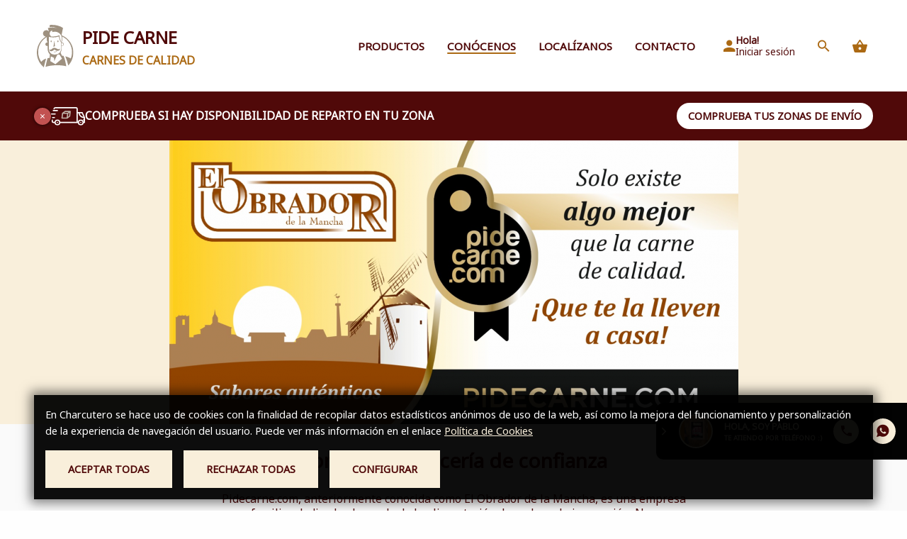

--- FILE ---
content_type: text/html; charset=UTF-8
request_url: https://www.pidecarne.com/conocenos
body_size: 37322
content:
<!DOCTYPE html>
<html lang="es">
	<head>
		<meta charset="UTF-8" />
        <meta http-equiv="X-UA-Compatible" content="IE=edge">
        <meta name="viewport" content="width=device-width, initial-scale=1.0, maximum-scale=1.0, user-scalable=0">
                                            <meta name="robots" content="follow"/>
                    
        
                        
        <!-- CSRF Token -->
        <meta name="csrf-token" content="jCNa4zUSpfIZlHgsyD59Qsyu5y3JDIHhq5WP7Pmq">

        
        <link media="all" type="text/css" rel="stylesheet" href="//www.pidecarne.com/css/dashboard/general.css?v=TIIxCZKN">
        <link href="//www.pidecarne.com/css/libraries.css?v=TIIxCZKN" rel="stylesheet">
        <link media="all" type="text/css" rel="stylesheet" href="//www.pidecarne.com/css/dashboard/moderno.css?v=TIIxCZKN">

        <!-- Meta tags -->
            <title>Conócenos - Pide Carne</title>
            <meta property="og:title" content="PIDE CARNE |CARNES DE CALIDAD | Charcutero" />
            
            <meta name="description" content="Pide Carne. Pidecarne.com, Anteriormente Conocida Como El Obrador De La Mancha, Es Una Empresa Familiar Dedicada Al Mundo De La Alimentación, Basada En La " />
            <meta name="keywords" content="Charcutero, Campofrío, 13620, Ciudad Real, PEDRO MUÑOZ, 679340004 - 926568557, Charcutería, JAMONES, Paté, foiegras, sobrasadas, pizzas y ahumados, Quesos, Packs Finíssimas, Packs para regalar, Embutidos envasados  (curados y cocidos), Embutido al corte (curados y cocidos), Carnicería Pollería, Vacuno, Cerdo, Cordero manchego, Pollo y otros, Carne picada, SURTIDO BARBACOA, Nuestros adobos, Alimentación General, Legumbres, Leches, zumos, yogures y agua, Productos de despensa, Platos cocinados, Mis especialidades, Platos elaborados por nuestro chef" />
            <meta property="og:description" content="CARNES DE CALIDAD" />
            <meta property="og:url" content="https://www.pidecarne.com" />
            <meta property="og:image" content="//www.pidecarne.com/img/icon.png?v=TIIxCZKN">
            <meta property="og:locale" content="es" />
            <link rel="canonical" href="https://www.pidecarne.com" />
            <link rel="manifest" href="https://www.pidecarne.com/manifest.json">

        <!-- Favicon -->
            <link rel="shortcut icon" type="image/x-icon" href="//www.pidecarne.com/img/favicon.ico?v=TIIxCZKN">
            <link rel="icon" type="image/png" href="//www.pidecarne.com/img/favicon.png?v=TIIxCZKN">
            <link rel="apple-touch-icon" type="image/png" href="//www.pidecarne.com/img/icon.png?v=TIIxCZKN">
            <meta property="og:image" content="//www.pidecarne.com/img/icon.png?v=TIIxCZKN">

        <!-- Tema de color -->
            <!-- Chrome, Firefox & Opera -->
            <meta name="theme-color" content="#500909">
            <!-- Windows Phone -->
            <meta name="msapplication-navbutton-color" content="#500909">
            <!-- Safari / iOS -->
            <meta name="apple-mobile-web-app-capable" content="yes">

        <style>
    /* Estilo */
    * {
        font-family: 'Noto Sans' !important;
    }
    .titulo, .titulo * {
        font-family: 'Noto Sans' !important;
    }
    .c1 {
        color: #500909 !important;
    }
    .b1 {
        border-color: #500909 !important;
    }
    .bg1 {
        background-color: #500909 !important;
    }
    .c2 {
        color: #AB6913 !important;
    }
    .b2 {
        border-color: #AB6913 !important;
    }
    .bg2 {
        background-color: #AB6913 !important;
    }
    .c3 {
        color: #F9EFDB !important;
    }
    .b3 {
        border-color: #F9EFDB !important;
    }
    .bg3 {
        background-color: #F9EFDB !important;
    }
</style>

        <link href="https://fonts.googleapis.com/css2?family=Asap:wght@400;600;700&family=EB+Garamond:ital,wght@1,400;1,600;1,700&family=Montserrat:wght@400;600;700&family=Source+Serif+Pro:wght@400;600;700&display=swap" rel="stylesheet" />
		<link href="https://unpkg.com/ionicons@4.5.10-0/dist/css/ionicons.min.css" rel="stylesheet" />
        <link href="https://fonts.googleapis.com/css?family=Noto Sans|Noto Sans" rel="stylesheet">

        <!--  Hotjar Tracking Code para mapas de calor -->
                <!-- Recaptcha -->
        <script src='https://www.google.com/recaptcha/api.js'></script>
	</head>
    <body class="">
                
                <header id="barra_navegacion">
        <div class="contenedor">
        <div class="logo_charcutero">
            <a href="https://www.pidecarne.com" title="Charcutero"><img src="https://www.pidecarne.com/svg/logo.svg" title="Charcutero" loading="lazy" onerror="this.src=&#039;/img/image_default.svg&#039;" alt="Charcutero"></a>
        </div>
        <button type="button" id="abrir_menu_general-js" class="hamburguesa"><i class="icon ion-ios-menu c2" style=""></i></button>
                <a href="https://www.pidecarne.com" class="logo"><h1 class="titulo c1">PIDE CARNE</h1><span class="c2">CARNES DE CALIDAD</span></a>
                    <a href="https://www.pidecarne.com/clientes/iniciar_sesion" class="usuario bg1"><i class="icon ion-md-person c2 bg2" style=""></i><div class="c1 titulo"><strong>Hola!</strong>Iniciar sesión</div></a>
                <button type="button" id="buscador-js" class="lupa"><i class="icon ion-md-search c2" style=""></i></button>
        <a href="https://www.pidecarne.com/carrito" class="carrito"><i class="icon ion-md-basket c2" style=""></i></a>
        <div class="menu_escritorio">
            <a href="https://www.pidecarne.com/productos" class="menu_escritorio-item c1"><span class="texto titulo">Productos</span><span class="indicador bg2"></span></a>
                        <a href="https://www.pidecarne.com/conocenos" class="menu_escritorio-item c1 activo"><span class="texto titulo">Conócenos</span><span class="indicador bg2"></span></a>
            <a href="https://www.pidecarne.com/localizanos" class="menu_escritorio-item c1"><span class="texto titulo">Localízanos</span><span class="indicador bg2"></span></a>
            <a href="https://www.pidecarne.com/contacto" class="menu_escritorio-item c1"><span class="texto titulo">Contacto</span><span class="indicador bg2"></span></a>
        </div>
    </div>
    <div id="campo_busqueda-js">
        <div class="bg2 b1">
            <div class="contenedor">
                <form method="GET" action="https://www.pidecarne.com/productos" accept-charset="UTF-8">
                    <input placeholder="Buscar productos" id="texto-busqueda-js" class="titulo" name="producto" type="search">
                                        <button type="submit" class="c1 boton-buscar"><i class="icon ion-md-search" style=""></i></button>
                    <button type="reset" class="c1 boton-reset" id="resetear_busqueda-js"><i class="icon ion-md-close" style=""></i></button>
                </form>
            </div>
        </div>
    </div>
            <div id="envio_domicilio_header" class="bg1 b1">
            <div class="contenedor">
                <button class="prevenir_dobleclick-js cerrar_banner_cp-js boton_cerrar_banner" data-url="https://www.pidecarne.com/cerrar_banner_cp" type="button"><i class="ion-ios-close" style=""></i></button>
                <div class="icono_texto">
                    <div class="camion_envio">
                        <img src="https://www.pidecarne.com/svg/camion_envio.svg" loading="lazy" onerror="this.src=&#039;/img/image_default.svg&#039;" alt="Envío domicilio">
                    </div>
                    <span class="titulo disponibilidad">Comprueba si hay disponibilidad de reparto en tu zona</span>
                    <span class="titulo disponibilidad_movil" style="display:none">¿Reparto a domicilio?</span>
                </div>
                <a href="#" title="Comprueba tus zonas de envío" class="boton_envio c1 prevenir_dobleclick-js titulo" data-open="modal_cp-js">Comprueba tus zonas de env&iacute;o</a>
            </div>
        </div>
    </header>

    <div class="medium reveal modal_envio_domicilio firma_digital_js" id="modal_cp-js" data-reveal data-close-on-click="false" data-close-on-esc="false">
            <button class="close-button" data-close="" aria-label="Close modal" type="button">
            <span aria-hidden="true">&times;</span>
        </button>
        <div class="grid-x grid-padding-x">
        <div class="cell small-12">
            <h2 class="lead titulo c1">Comprobar disponibilidad de envío</h2>
            <hr />
        </div>
        <div class="cell small-12 contenedor">
            <div class="icono_texto_modal">
                <img src="https://www.pidecarne.com/svg/camion_modal.svg" title="Envío domicilio" loading="lazy" onerror="this.src=&#039;/img/image_default.svg&#039;" alt="Envío domicilio">
                <div class="titulo c1 texto">Indícanos el lugar donde quieres recibir tu compra</div>
            </div>
            <div class="grid-x">
                <div class="large-6 columns input-publica cp_input c1">
                    <label for="cp-js" class="titulo c1 required">C&oacute;digo Postal</label><input class="c1 b1 titulo" required id="cp-js" data-url="https://www.pidecarne.com/buscadorPorCodigo" label_class="titulo c1" name="user[codigo_postal]" type="text">
                </div>
                <div class="large-6 columns input-publica c1 poblacion_input-js poblacion_input position-relative">
                    <label for="poblacion_id-js" class="titulo c1 required">Elige una poblaci&oacute;n</label><select class="form-control c1 b1" id="poblacion_id-js" label="Elige una población" label_class="titulo c1" required empty name="user[poblacion_id]"><option selected="selected" value=""></option></select>
                </div>
                <span class="cp_poblacion_nota titulo" style="color:#c25251;font-size:0.9rem;font-weight:600;display:none">Nota: Es necesario indicar un código postal y una población</span>
                <div class="no_reparto-js" style="display:none;width:100%">
                    <hr>
                    <span class="texto_reparto titulo c1">En la zona indicada no tenemos reparto a domicilio, sólo la recogida en tienda. Estas son las zonas con reparto a domicilio:</span>
                    <ul class="titulo c1">
                                                    <li>PEDRO MUÑOZ, Ciudad Real</li>
                                                    <li>ZONA CG</li>
                                                    <li>ZONA RE</li>
                                                    <li>ZONA CJCMM</li>
                                            </ul>
                </div>
                <div class="si_reparto-js" style="display:none;width:100%">
                    <hr>
                    <span class="texto_reparto titulo c1">Para la zona elegida tenemos disponible el reparto a domicilio</span>
                    <ul>
                        <li class="titulo c1" id="importe_minimo_texto-js"></li>
                        <li class="titulo c1" id="gastos_envio_texto-js"></li>
                        <li class="titulo c1" id="plazo_entrega_texto-js"></li>
                        <li class="titulo c1" id="franja_horaria_texto-js"></li>
                    </ul>
                </div>
                <div class="large-12 columns boton_modal">
                    <button type="submit" class="bg1 titulo boton_validar prevenir_dobleclick-js validar_cp-js" data-url="https://www.pidecarne.com/validar_cp" >Comprobar disponibilidad</button>
                    <a href="https://www.pidecarne.com/carrito" class="bg1 titulo boton_validar prevenir_dobleclick-js ir_al_carrito-js" style="display: none;">Ir al carrito</a>
                </div>
            </div>
        </div>
    </div>
</div>
    <button class="bg1 c3 boton-modal-envio-domicilio prevenir_dobleclick-js boton_pequeno_cp-js d-none" data-open="modal_cp-js" type="button"><img src="https://www.pidecarne.com/svg/camion_envio.svg" loading="lazy" onerror="this.src=&#039;/img/image_default.svg&#039;" alt="Envío domicilio"></button>
        <div id="overlay" class="">
    <button class="bg2 c3" id="alternar_overlay-js" type="button"><i class="icon ion-ios-arrow-up" style=""></i></button>
    <div class="banda bg2">
        <div class="datos">
                            <img src="//charcutero-pro.s3.eu-central-1.amazonaws.com/users/imagenes/pidecarne.com-jpg_%282%29_1645634718.png?v=TIIxCZKN" title="pidecarne.com-jpg_(2)_1645634718.png" class="b3 bg2 foto" loading="lazy" onerror="this.src=&#039;/img/image_default.svg&#039;" alt="pidecarne.com-jpg_(2)_1645634718.png">
                        <div class="texto">
                <span class="grande titulo c3">Hola, soy Pablo</span>
                <span class="peque titulo c3">Te atiendo por teléfono :)</span>
            </div>
        </div>
        <div class="botones">
            <a href="tel:679340004 - 926568557" class="bg3 guardar_click_barra_contacto-js" title="Teléfono" data-boton_pulsado="t" data-empresa_id="275" data-url="https://www.pidecarne.com/guardar_click"><i class="icon ion-md-call c1" style=""></i></a>
                            <a href="https://wa.me/34679340004" class="bg3 guardar_click_barra_contacto-js" data-boton_pulsado="w" data-empresa_id="275" data-url="https://www.pidecarne.com/guardar_click"><i class="icon ion-logo-whatsapp c1" style=""></i></a>
                    </div>
    </div>
</div>
        <section id="menu_general" class="bg3">
    <button class="boton_cerrar_menu bg2" id="cerrar_menu_general-js" type="button"><i class="icon ion-md-close" style=""></i></button>
    <div class="menu_charcutero menu_charcutero-js">
        <div class="persona">
                            <img src="//charcutero-pro.s3.eu-central-1.amazonaws.com/users/imagenes/pidecarne.com-jpg_%282%29_1645634718.png?v=TIIxCZKN" class="b3 bg2 foto" loading="lazy" onerror="this.src=&#039;/img/image_default.svg&#039;">
                        <div class="texto">
                <span class="grande titulo c1">Hola, soy Pablo</span>
                <span class="peque titulo c1">Te atiendo con mucho gusto :)</span>
            </div>
        </div>
        <div class="listados_familias_subfamilias listados_familias_subfamilias-js">
                            <div class="listado_familias">
                    <ul>
                                                                                                                    <li>
                                    <a href="https://www.pidecarne.com/charcuteria" class="c1 b2 familia ir_a_subfamilia-js" title="Charcutería" data-familia_slug="charcuteria" data-url_actualizar="https://www.pidecarne.com/obtener_subfamilias"><span class="nombre_familia c1 titulo">Charcutería</span><i class="icon ion-ios-arrow-forward c2 bg3" style=""></i></a>
                                </li>
                                                                                                                                                <li>
                                    <a href="https://www.pidecarne.com/carniceria-polleria" class="c1 b2 familia ir_a_subfamilia-js" title="Carnicería Pollería" data-familia_slug="carniceria-polleria" data-url_actualizar="https://www.pidecarne.com/obtener_subfamilias"><span class="nombre_familia c1 titulo">Carnicería Pollería</span><i class="icon ion-ios-arrow-forward c2 bg3" style=""></i></a>
                                </li>
                                                                                                                                                <li>
                                    <a href="https://www.pidecarne.com/alimentacion-general" class="c1 b2 familia ir_a_subfamilia-js" title="Alimentación General" data-familia_slug="alimentacion-general" data-url_actualizar="https://www.pidecarne.com/obtener_subfamilias"><span class="nombre_familia c1 titulo">Alimentación General</span><i class="icon ion-ios-arrow-forward c2 bg3" style=""></i></a>
                                </li>
                                                                                                                                                <li>
                                    <a href="https://www.pidecarne.com/mis-especialidades" class="c1 b2 familia ir_a_subfamilia-js" title="Mis especialidades" data-familia_slug="mis-especialidades" data-url_actualizar="https://www.pidecarne.com/obtener_subfamilias"><span class="nombre_familia c1 titulo">Mis especialidades</span><i class="icon ion-ios-arrow-forward c2 bg3" style=""></i></a>
                                </li>
                                                                        </ul>
                </div>
                <div class="listado_subfamilias listado_subfamilias-js">
                    <div class="titulo_familia b1">
                        <a href="#" class="volver_a_familias-js"><i class="icon ion-ios-arrow-back c2" style=""></i><span class="c1 titulo nombre_familia-js"></span></a>
                    </div>

                                        <ul class="subfamilias-js" data-token_previsualizar="">
                    </ul>
                </div>
                    </div>

        <div class="listado_paginas">
            <ul>
                                <li>
                    <a href="https://www.pidecarne.com/conocenos" class="c1 titulo">Con&oacute;cenos</a>
                </li>
                <li>
                    <a href="https://www.pidecarne.com/localizanos" class="c1 titulo">Local&iacute;zanos</a>
                </li>
                <li>
                    <a href="https://www.pidecarne.com/contacto" class="c1 titulo">Contacto</a>
                </li>
            </ul>
        </div>
        <div class="menu_horizontal_idioma">
            <div class="menu_horizontal">
                <ul>
                    <li>
                        <a href="https://www.pidecarne.com/localizanos" class="bg3"><i class="icon ion-md-pin c1" style=""></i></a>
                    </li>
                    <li>
                        <a href="tel:679340004 - 926568557" class="bg3 guardar_click_barra_contacto-js" data-boton_pulsado="t" data-empresa_id="275" data-url="https://www.pidecarne.com/guardar_click"><i class="icon ion-md-call c1" style=""></i></a>
                    </li>
                                            <li>
                            <a href="https://wa.me/34679340004" class="bg3 guardar_click_barra_contacto-js" data-boton_pulsado="w" data-empresa_id="275" data-url="https://www.pidecarne.com/guardar_click"><i class="icon ion-logo-whatsapp c1" style=""></i></a>
                        </li>
                                    </ul>
                <span class="powered titulo c1">Powered by <a href="https://softeca.es" class="c1 titulo" target="_blank">Softeca</a></span>
            </div>
        </div>
    </div>
</section>

        <div id="app">
                        <main>
    <section id="conocenos">
        <div class="foto_principal">
                        <img src="//charcutero-pro.s3.eu-central-1.amazonaws.com/empresas_imagenes/obrador_y_pidecarne_cartel_1669283819.jpg?v=TIIxCZKN" title="Imagen principal - EL OBRADOR DE LA MANCHA S.L." class="bg3" loading="lazy" onerror="this.src=&#039;/img/image_default.svg&#039;" alt="Imagen principal - EL OBRADOR DE LA MANCHA S.L.">
            <img src="//charcutero-pro.s3.eu-central-1.amazonaws.com/empresas_imagenes/obrador_y_pidecarne_cartel_1669283819.jpg?v=TIIxCZKN" title="Imagen principal - EL OBRADOR DE LA MANCHA S.L." class="fondo" loading="lazy" onerror="this.src=&#039;/img/image_default.svg&#039;" alt="Imagen principal - EL OBRADOR DE LA MANCHA S.L.">
        </div>
        <div class="contenedor c1 ornamenta">
                        
            <h2 class="titulo">Somos tu carnicería de confianza</h2>
            <p>
                Pidecarne.com, anteriormente conocida como El Obrador de la Mancha, es una empresa familiar dedicada al mundo de la alimentación, basada en la innovación. Nos caracterizamos por nuestros platos pre-cocinados, así como por nuestros productos elaborados, sin perder de vista nuestra carnes frescas de la más alta calidad.
            </p>
            <p>
                ¡Ven a visitarnos pronto!
                <br>
                                    Nuestro horario es:
                    <br>
                    Lunes-Miércoles 09:00-14:00 Jueves-Viernes 09:00-14:00 17:30-20:30 Sábado 09:00-14:00 
                            </p>
        </div>
        <div class="imagenes">
                                                <img src="//charcutero-pro.s3.eu-central-1.amazonaws.com/imagenes_adicionales/TIENDA_2_EL_OBRADOR_1632737231.jpg?v=TIIxCZKN" title="Imagen Galería 1 - EL OBRADOR DE LA MANCHA S.L." loading="lazy" onerror="this.src=&#039;/img/image_default.svg&#039;" alt="Imagen Galería 1 - EL OBRADOR DE LA MANCHA S.L.">
                                    <img src="//charcutero-pro.s3.eu-central-1.amazonaws.com/imagenes_adicionales/MIGAS_MANCHEGAS_EL_OBRADOR_1632738773.jpg?v=TIIxCZKN" title="Imagen Galería 2 - EL OBRADOR DE LA MANCHA S.L." loading="lazy" onerror="this.src=&#039;/img/image_default.svg&#039;" alt="Imagen Galería 2 - EL OBRADOR DE LA MANCHA S.L.">
                                    <img src="//charcutero-pro.s3.eu-central-1.amazonaws.com/imagenes_adicionales/ARROZ_MIXTO_EL_OBRADOR_1669288436.jpg?v=TIIxCZKN" title="Imagen Galería 3 - EL OBRADOR DE LA MANCHA S.L." loading="lazy" onerror="this.src=&#039;/img/image_default.svg&#039;" alt="Imagen Galería 3 - EL OBRADOR DE LA MANCHA S.L.">
                                    <img src="//charcutero-pro.s3.eu-central-1.amazonaws.com/imagenes_adicionales/POLLO_CON_TOMATE_EL_OBRADOR_1669288437.jpg?v=TIIxCZKN" title="Imagen Galería 4 - EL OBRADOR DE LA MANCHA S.L." loading="lazy" onerror="this.src=&#039;/img/image_default.svg&#039;" alt="Imagen Galería 4 - EL OBRADOR DE LA MANCHA S.L.">
                                    <img src="//charcutero-pro.s3.eu-central-1.amazonaws.com/imagenes_adicionales/ALBONDIGAS_EL_OBRADOR_1669288437.jpg?v=TIIxCZKN" title="Imagen Galería 5 - EL OBRADOR DE LA MANCHA S.L." loading="lazy" onerror="this.src=&#039;/img/image_default.svg&#039;" alt="Imagen Galería 5 - EL OBRADOR DE LA MANCHA S.L.">
                                    <img src="//charcutero-pro.s3.eu-central-1.amazonaws.com/imagenes_adicionales/PARRILLADA_DE_VERDURAS_EL_OBRADOR_%283%29_1669288437.jpg?v=TIIxCZKN" title="Imagen Galería 6 - EL OBRADOR DE LA MANCHA S.L." loading="lazy" onerror="this.src=&#039;/img/image_default.svg&#039;" alt="Imagen Galería 6 - EL OBRADOR DE LA MANCHA S.L.">
                                    <img src="//charcutero-pro.s3.eu-central-1.amazonaws.com/imagenes_adicionales/SALCHICHAS_CON_TOMATE_EL_OBRADOR_1669288438.jpg?v=TIIxCZKN" title="Imagen Galería 7 - EL OBRADOR DE LA MANCHA S.L." loading="lazy" onerror="this.src=&#039;/img/image_default.svg&#039;" alt="Imagen Galería 7 - EL OBRADOR DE LA MANCHA S.L.">
                                    <img src="//charcutero-pro.s3.eu-central-1.amazonaws.com/imagenes_adicionales/ARROZ_CAMPERO_EL_OBRADOR_1669288438.jpg?v=TIIxCZKN" title="Imagen Galería 8 - EL OBRADOR DE LA MANCHA S.L." loading="lazy" onerror="this.src=&#039;/img/image_default.svg&#039;" alt="Imagen Galería 8 - EL OBRADOR DE LA MANCHA S.L.">
                                    <img src="//charcutero-pro.s3.eu-central-1.amazonaws.com/imagenes_adicionales/CARRILLADA_DE_CERDO_EL_OBRADOR_1669288438.jpg?v=TIIxCZKN" title="Imagen Galería 9 - EL OBRADOR DE LA MANCHA S.L." loading="lazy" onerror="this.src=&#039;/img/image_default.svg&#039;" alt="Imagen Galería 9 - EL OBRADOR DE LA MANCHA S.L.">
                                    <img src="//charcutero-pro.s3.eu-central-1.amazonaws.com/imagenes_adicionales/HIGADILLAS_EN_SALSA_EL_OBRADOR_1669288438.jpg?v=TIIxCZKN" title="Imagen Galería 10 - EL OBRADOR DE LA MANCHA S.L." loading="lazy" onerror="this.src=&#039;/img/image_default.svg&#039;" alt="Imagen Galería 10 - EL OBRADOR DE LA MANCHA S.L.">
                                    <img src="//charcutero-pro.s3.eu-central-1.amazonaws.com/imagenes_adicionales/_MG_4709_1669288438.jpg?v=TIIxCZKN" title="Imagen Galería 11 - EL OBRADOR DE LA MANCHA S.L." loading="lazy" onerror="this.src=&#039;/img/image_default.svg&#039;" alt="Imagen Galería 11 - EL OBRADOR DE LA MANCHA S.L.">
                                    <img src="//charcutero-pro.s3.eu-central-1.amazonaws.com/imagenes_adicionales/_MG_4706_1669288439.jpg?v=TIIxCZKN" title="Imagen Galería 12 - EL OBRADOR DE LA MANCHA S.L." loading="lazy" onerror="this.src=&#039;/img/image_default.svg&#039;" alt="Imagen Galería 12 - EL OBRADOR DE LA MANCHA S.L.">
                                    </div>
    </section>
</main>
        </div>

        <footer>
    <div class="contenedor">
        <img src="https://www.pidecarne.com/svg/logo.svg" title="Charcutero" class="logo-footer" loading="lazy" onerror="this.src=&#039;/img/image_default.svg&#039;" alt="Charcutero">
        <div class="menus">
            <ul class="paginas">
                <li>
                    <a href="https://www.pidecarne.com/productos" class="c1 titulo">Productos</a>
                </li>
                                <li>
                    <a href="https://www.pidecarne.com/conocenos" class="c1 titulo">Conócenos</a>
                </li>
                <li>
                    <a href="https://www.pidecarne.com/localizanos" class="c1 titulo">Localízanos</a>
                </li>
                <li>
                    <a href="https://www.pidecarne.com/contacto" class="c1 titulo">Contacto</a>
                </li>
                            </ul>
            <ul class="textos_legales">
                <li class="aviso_legal">
                    <a href="https://www.pidecarne.com/descargar_documento_s3/[base64]?1" class="c2 titulo" target="_blank">Aviso Legal</a>
                    
                </li>
                <li class="terminos_uso">
                    <a href="https://www.pidecarne.com/descargar_documento_s3/[base64]?1" class="c2 titulo" target="_blank">Condiciones de uso</a>
                    
                </li>
                <li class="politica_de-privacidad">
                    <a href="https://www.pidecarne.com/descargar_documento_s3/[base64]?1" class="c2 titulo" target="_blank">Pol&iacute;tica de privacidad</a>
                    
                </li>
                <li>
                    <a href="https://www.pidecarne.com/cookies" class="c1 titulo">Política de cookies</a>
                </li>
                <li>
                    <a href="https://www.pidecarne.com/pagos_envios_devoluciones" class="c1 titulo">Términos y condiciones de contratación</a>
                </li>
            </ul>
                            <ul class="redes_sociales">
                                            <li>
                            <a href="https://www.facebook.com/Pidecarne" class="c1 bg3 facebook" target="_blank">Facebook</a>
                        </li>
                                                                <li>
                            <a href="https://www.instagram.com/pidecarne/" class="c1 bg3 instagram" target="_blank">Instagram</a>
                        </li>
                                                        </ul>
                    </div>
        <div class="horario-logos">
            <div class="horario titulo c1"><i class="icon ion-md-time" style=""></i>Lunes-Miércoles 09:00-14:00 Jueves-Viernes 09:00-14:00 17:30-20:30 Sábado 09:00-14:00 </div>
            <div class="logos">
                <div class="logos_pagos"><img src="https://www.pidecarne.com/img/visa.png" title="Visa" loading="lazy" onerror="this.src=&#039;/img/image_default.svg&#039;" alt="Visa"></div>
                <div class="logos_pagos"><img src="https://www.pidecarne.com/img/mastercard.png" title="MasterCard" loading="lazy" onerror="this.src=&#039;/img/image_default.svg&#039;" alt="MasterCard"></div>
            </div>
        </div>
        <div class="copy c1 titulo">&copy;2026 Hecho con <b style="color:#FF5A79">❤</b> en charcutero.es</div>
    </div>
</footer>
                    <div class="aviso_cookies titulo contenedor c3" id="aviso_cookies-js">
    <p>
        En Charcutero se hace uso de cookies con la finalidad de recopilar datos estadísticos anónimos de uso de la web, así como la mejora del funcionamiento y personalización de la experiencia de navegación del usuario. Puede ver más información en el enlace
        <a href="https://www.pidecarne.com/cookies" class="c3">Pol&iacute;tica de Cookies</a>
    </p>
    <div class="botones-cookie">
        <a href="#" class="btn-cookie bg3 c1" id="acepto_cookies-js" data-url="https://www.pidecarne.com/aceptar_cookies" data-value="aceptar">Aceptar todas</a>
        <a href="#" class="btn-cookie bg3 c1" id="rechazo_cookies-js" data-url="https://www.pidecarne.com/rechazar_cookies" data-value="rechazar">Rechazar todas</a>
                    <a href="#" class="btn-cookie bg3 c1" data-open="modal_cookies-js">Configurar</a>
            </div>
</div>
<div class="large reveal modal_cookies" id="modal_cookies-js" data-reveal data-close-on-click="false" data-close-on-esc="false">
    <button class="close-button" data-close="" aria-label="Close modal" type="button">
        <span aria-hidden="true">&times;</span>
    </button>
    <div class="grid-x grid-padding-x">
        <div class="cell small-12">
            <h2 class="lead reveal-title titulo" style="padding-top: 0.5rem">Su privacidad es importante para nosotros</h2>
            <hr />
        </div>
        <div class="cell small-12" style="font-size:15px">
            <em>En Charcutero se hace uso de cookies con la finalidad de recopilar datos estadísticos anónimos de uso de la web, así como la mejora del funcionamiento y personalización de la experiencia de navegación del usuario. Puede ver más información en el apartado "Políticas de cookies". De forma alternativa, puede hacer <b>clic en las cookies que se muestran a continuación para aceptar su consentimiento</b>. El resto de cookies se consideran necesarias para el funcionamiento y la prestación de los servicios ofrecidos en este sitio web. Sus preferencias se aplicarán sólo a este sitio web y el tiempo de duración de sus preferencias será de 2 meses.
            </em>
            <hr />
        </div>
        <div class="cell small-12">
            <div class="grid-x grid-padding-x">
                <div class="small-12 columns">
                    <table id="cookies_checkboxes-js">
                        <thead>
                            <tr>
                                <th class="titulo" style="width:100%">Tipo de cookie</th>
                                <th class="titulo" style="width:100%">Elección</th>
                            </tr>
                        </thead>
                        <tbody>
                            <tr class="con_borde">
                                <td class="titulo">
                                    <div class="contenido_cookie">
                                        <b>Google Analytics</b>
                                        <a class="obtener_finalidad-js" href="#">
                                            <button class="girar-js"  style="outline:none" type="button"><i class="icon ion-ios-arrow-down c1" style=""></i></button>
                                        </a>
                                        <div class="titulo descripcion texto_finalidad-js">Sirve para distinguir a los usuarios. Generada por Google Analytics. Google almacena la información recogida por las cookies en servidores ubicados en Estados Unidos, cumpliendo con la legislación Europea en cuanto a protección de datos personales y se compromete a no compartirla con terceros, excepto cuando la ley le obligue a ello o sea necesario para el funcionamiento del sistema. Google no asocia su dirección IP con ninguna otra información que tenga. Si desea obtener más información acerca de las cookies usadas por Google Analytics, por favor acceda a esta dirección: <a href = "https://developers.google.com/analytics/devguides/collection/analyticsjs/cookie-usage?hl=es&amp;csw=1">https://developers.google.com/analytics/devguides/collection/analyticsjs/cookie-usage?hl=es&amp;csw=1</a></div>
                                    </div>
                                </td>
                                <td class="cantidad">
                                    <div class="checkbox-publica c1" style='margin:0 auto'>
                                        <input id="google_analytics"  data-value="google-analytics" class="cookie_check-js" name="" type="checkbox" value="1"><label for="google_analytics" class=""><span class="custom_radio_check cross_check bg1 b1"><i class="icon ion-md-close c1" style=""></i><i class="icon ion-md-checkmark c1" style=""></i></span></label>
                                    </div>
                                </td>
                            </tr>
                                                            <tr class="con_borde">
                                    <td class="titulo">
                                        <div class="contenido_cookie">
                                            <b>Cookies de Hotjar</b>
                                            <a class="obtener_finalidad-js" href="#">
                                                <button class="girar-js"  style="outline:none" type="button"><i class="icon ion-ios-arrow-down c1" style=""></i></button>
                                            </a>
                                            <div class="titulo descripcion" id="texto_finalidad-js">Hotjar utiliza cookies y otras tecnologías para recopilar datos sobre el comportamiento de nuestros usuarios y sus dispositivos (en particular, la dirección IP del dispositivo (capturada y almacenada solo en forma anónima), tamaño de la pantalla del dispositivo, tipo de dispositivo (identificadores únicos del dispositivo), información del navegador, ubicación geográfica (solo país), idioma preferido utilizado para mostrar nuestro sitio web). Hotjar almacena esta información en un perfil de usuario seudonimizado. Ni Hotjar ni nuestra organización usará esta información para identificar usuarios individuales o para compararla con más datos sobre un usuario individual. Si desea obtener más información acerca de las cookies usadas por Hotjar, por favor acceda a esta dirección: <a href="https://help.hotjar.com/hc/en-us/articles/115011789248-Hotjar-Cookie-Information">https://help.hotjar.com/hc/en-us/articles/115011789248-Hotjar-Cookie-Information</a></div>
                                        </div>
                                    </td>
                                    <td class="cantidad">
                                        <div class="checkbox-publica c1" style='margin:0 auto'>
                                            <input id="hotjar"  data-value="hotjar" class="cookie_check-js" name="" type="checkbox" value="1"><label for="hotjar" class=""><span class="custom_radio_check cross_check bg1 b1"><i class="icon ion-md-close c1" style=""></i><i class="icon ion-md-checkmark c1" style=""></i></span></label>
                                        </div>
                                    </td>
                                </tr>
                                                    </tbody>
                    </table>
                    <div class="bg1 boton_cookies prevenir_dobleclick-js titulo"
                        id="guardar_salir-js" data-url="https://www.pidecarne.com/guardar_cookies" data-close="" aria-label="Close modal"
                    >
                        Guardar y salir
                    </div>
                </div>
            </div>
        </div>
    </div>
</div>

        
        
        <!-- Scripts -->
        <script src="//www.pidecarne.com/js/app.js?v=TIIxCZKN"></script>
        <script>
            $(document).foundation();
        </script>
		<script src="https://maps.googleapis.com/maps/api/js?key=AIzaSyBn-iN9xtGOyj2z4EmQRMgal55VgIGIi7U" defer></script>
        <script src="//www.pidecarne.com/js/libraries.js?v=TIIxCZKN"></script>
        <script src="//www.pidecarne.com/js/app-scripts.js?v=TIIxCZKN"></script>
                    </body>
</html>


--- FILE ---
content_type: text/css
request_url: https://www.pidecarne.com/css/dashboard/moderno.css?v=TIIxCZKN
body_size: 68101
content:
#barra_navegacion{background:#fff;height:auto;position:sticky;top:0;width:100%;z-index:14}#barra_navegacion>.contenedor{align-items:center;display:flex;justify-content:space-between;padding-bottom:1rem;padding-top:1rem}@media screen and (min-width:1200px){#barra_navegacion>.contenedor{padding:2rem 0}}#barra_navegacion>.contenedor button{background:none;border:none}#barra_navegacion>.contenedor i{font-size:1.35rem}#barra_navegacion>.contenedor .hamburguesa{margin-right:1rem;order:1}@media screen and (min-width:1200px){#barra_navegacion>.contenedor .hamburguesa{display:none}}#barra_navegacion>.contenedor .lupa{cursor:pointer;margin-right:1rem;order:2;outline:none;padding:.5rem}@media screen and (min-width:1200px){#barra_navegacion>.contenedor .lupa{order:4}}#barra_navegacion>.contenedor .usuario{background:none!important;order:4;padding:.5rem}@media screen and (min-width:1200px){#barra_navegacion>.contenedor .usuario{align-items:center;display:flex;gap:.5rem;margin:0 1rem;order:4}}#barra_navegacion>.contenedor .usuario i{background:none!important}#barra_navegacion>.contenedor .usuario div{display:none}@media screen and (min-width:1200px){#barra_navegacion>.contenedor .usuario div{display:flex;flex-direction:column;font-size:.85rem;font-weight:400;line-height:1.25}#barra_navegacion>.contenedor .usuario div strong{font-weight:600}}#barra_navegacion>.contenedor .logo_charcutero{display:none}@media screen and (min-width:1200px){#barra_navegacion>.contenedor .logo_charcutero{display:block;order:1;width:-moz-fit-content;width:fit-content}#barra_navegacion>.contenedor .logo_charcutero img{height:60px;-o-object-fit:contain;object-fit:contain;width:60px}}#barra_navegacion>.contenedor .logo{flex-grow:1;margin-right:auto;order:3;padding:0 .5rem 0 0;position:relative;text-align:center;text-decoration:none}@media screen and (min-width:1200px){#barra_navegacion>.contenedor .logo{padding:0 .5rem;text-align:left}}#barra_navegacion>.contenedor .logo h1{font-size:1.15rem;font-weight:600;position:relative;text-align:center;top:.25rem}@media screen and (min-width:1200px){#barra_navegacion>.contenedor .logo h1{font-size:1.5rem;text-align:left}}#barra_navegacion>.contenedor .logo span{font-size:.85rem;font-weight:600;position:relative;text-align:center}@media screen and (min-width:1200px){#barra_navegacion>.contenedor .logo span{font-size:1rem;text-align:left}}#barra_navegacion>.contenedor .carrito{align-items:center;display:flex;justify-content:space-between;margin-left:1rem;order:5;padding:.5rem;position:relative;text-decoration:none}@media screen and (min-width:1200px){#barra_navegacion>.contenedor .carrito{margin-left:0;order:5}}#barra_navegacion>.contenedor .carrito span{border-radius:1rem;color:#fff!important;font-size:.75rem;height:25px;left:-1.5rem;line-height:25px;margin-left:.35rem;position:absolute;text-align:center;width:25px}#barra_navegacion>.contenedor .carrito i{font-size:1.5rem}#barra_navegacion>.contenedor .menu_escritorio{display:none}@media screen and (min-width:1200px){#barra_navegacion>.contenedor .menu_escritorio{display:flex;order:3}#barra_navegacion>.contenedor .menu_escritorio .menu_escritorio-item{font-size:.95rem;font-weight:600;margin:1rem;position:relative;text-transform:uppercase}#barra_navegacion>.contenedor .menu_escritorio .menu_escritorio-item .indicador{border-radius:2px;bottom:0;display:block;height:2px;left:0;position:absolute;transform:scaleX(0);transform-origin:right;transition:.15s ease-in-out;width:100%}#barra_navegacion>.contenedor .menu_escritorio .menu_escritorio-item.activo .indicador,#barra_navegacion>.contenedor .menu_escritorio .menu_escritorio-item:hover .indicador{transform:scaleX(1)}}#barra_navegacion>#campo_busqueda-js{display:none;overflow-x:hidden;pointer-events:none;position:absolute;right:0;width:100%;z-index:1}#barra_navegacion>#campo_busqueda-js.abierto>div{border-top:1px solid;transform:translateY(0)}#barra_navegacion>#campo_busqueda-js>div{transform:translateY(-100%);transition:.35s ease-in-out;width:100%}#barra_navegacion>#campo_busqueda-js>div .contenedor{padding:.25rem 0;pointer-events:all;position:relative}#barra_navegacion>#campo_busqueda-js>div .contenedor form{align-items:center;display:flex;width:100%}#barra_navegacion>#campo_busqueda-js>div .contenedor input{background:none;border:none;box-shadow:none!important;color:#fff;flex-grow:1;font-size:.85rem;margin:0;outline:none;text-transform:uppercase}#barra_navegacion>#campo_busqueda-js>div .contenedor input::-moz-placeholder{color:#fff}#barra_navegacion>#campo_busqueda-js>div .contenedor input::placeholder{color:#fff}#barra_navegacion>#campo_busqueda-js>div .contenedor .boton-buscar{background:none;font-size:1.25rem;margin-right:.5rem}#barra_navegacion>#campo_busqueda-js>div .contenedor .boton-buscar,#barra_navegacion>#campo_busqueda-js>div .contenedor .boton-reset{align-items:center;border:none;color:#fff!important;cursor:pointer;display:flex;height:1.5rem;justify-content:center;min-height:1.5rem;min-width:1.5rem;width:1.5rem}#barra_navegacion>#campo_busqueda-js>div .contenedor .boton-reset{background:rgba(0,0,0,.35);border-radius:50%;font-size:1rem}#menu_general{height:100vh;left:0;opacity:0;pointer-events:none;position:fixed;top:0;transition:opacity .25s ease-out;width:100%;z-index:17}#menu_general.mostrado{opacity:1;pointer-events:all;transition-delay:.15s}#menu_general.mostrado .menu_charcutero{transform:translateX(0)}#menu_general.mostrado .boton_cerrar_menu{transform:scale(1);transition-delay:.25s}#menu_general .boton_cerrar_menu{border-radius:50%;color:#fff;cursor:pointer;height:2.5rem;line-height:2.5rem;position:fixed;right:1rem;text-align:center;top:1rem;transform:scale(0);transition:.25s ease-in-out;transition-delay:.5s;width:2.5rem}#menu_general .menu_charcutero{background:#fff;box-shadow:0 0 5px 0 rgba(0,0,0,.25);height:100vh;overflow-x:hidden;overflow-y:auto;padding:1.5rem;transform:translateX(-100%);transition:.25s ease-in-out;transition-delay:.15s;width:calc(100% - 4.5rem)}#menu_general .menu_charcutero.desplazado .listado_paginas,#menu_general .menu_charcutero.desplazado .listados_familias_subfamilias,#menu_general .menu_charcutero.desplazado .menu_horizontal_idioma{margin-left:calc(-100% - 3rem)}#menu_general .menu_charcutero .persona{align-items:center;display:flex;height:2.75rem;margin-bottom:1.5rem;width:100%}#menu_general .menu_charcutero .persona .foto{align-items:center;border:2px solid;border-radius:50%;display:flex;height:2.75rem;justify-content:center;margin-right:1rem;min-height:2.75rem;min-width:2.75rem;-o-object-fit:contain;object-fit:contain;width:2.75rem}#menu_general .menu_charcutero .persona .foto span{display:block;text-transform:uppercase}#menu_general .menu_charcutero .persona .texto{text-transform:uppercase}#menu_general .menu_charcutero .persona .texto span{display:block}#menu_general .menu_charcutero .persona .texto .grande{font-size:.8rem;font-weight:600}#menu_general .menu_charcutero .persona .texto .peque{font-size:.6rem}#menu_general .menu_charcutero .listados_familias_subfamilias{display:grid;gap:3rem;grid-template-columns:1fr 1fr;margin:1rem 0;padding-right:1.5rem;transition:.35s ease-in-out;width:calc(200% + 4.5rem)}#menu_general .menu_charcutero .listados_familias_subfamilias .listado_familias{overflow-y:auto}#menu_general .menu_charcutero .listados_familias_subfamilias .listado_familias ul{list-style:none}#menu_general .menu_charcutero .listados_familias_subfamilias .listado_familias ul .familia{align-items:center;border-bottom:1px solid;display:flex;font-size:.85rem;height:2.5rem;margin-bottom:.5rem;padding-bottom:.25rem;width:100%}#menu_general .menu_charcutero .listados_familias_subfamilias .listado_familias ul .familia .nombre_familia{font-weight:600;line-height:2rem}#menu_general .menu_charcutero .listados_familias_subfamilias .listado_familias ul .familia i{border-radius:50%;display:block;font-size:1.15rem;height:1.5rem;line-height:1.5rem;margin-left:auto;min-height:1.5rem;min-width:1.5rem;text-align:center;width:1.5rem}#menu_general .menu_charcutero .listados_familias_subfamilias .listado_subfamilias{display:none;height:0;transition:.35s ease-in-out}#menu_general .menu_charcutero .listados_familias_subfamilias .listado_subfamilias .titulo_familia{border-bottom:1px solid;font-size:1rem;font-weight:600;margin-bottom:.5rem;padding-bottom:.5rem}#menu_general .menu_charcutero .listados_familias_subfamilias .listado_subfamilias .titulo_familia a{align-items:center;display:flex}#menu_general .menu_charcutero .listados_familias_subfamilias .listado_subfamilias .titulo_familia i{font-size:1.25rem;margin-right:.5rem}#menu_general .menu_charcutero .listados_familias_subfamilias .listado_subfamilias ul{list-style:none;margin-bottom:44px;padding-left:1rem}#menu_general .menu_charcutero .listados_familias_subfamilias .listado_subfamilias ul li{padding:.3rem 0}#menu_general .menu_charcutero .listados_familias_subfamilias .listado_subfamilias ul li .subfamilia{font-size:.85rem}#menu_general .menu_charcutero .listados_familias_subfamilias .listado_subfamilias ul li .subfamilia i{font-size:1rem;margin-right:.5rem}#menu_general .menu_charcutero .listado_paginas{transition:.35s ease-in-out}#menu_general .menu_charcutero .listado_paginas ul{list-style:none}#menu_general .menu_charcutero .listado_paginas ul a{font-size:.85rem;font-weight:600;line-height:2;text-transform:uppercase}#menu_general .menu_charcutero .menu_horizontal_idioma{display:flex;margin:2rem 0;transition:.35s ease-in-out}#menu_general .menu_charcutero .menu_horizontal_idioma .menu_horizontal ul{display:flex;list-style:none}#menu_general .menu_charcutero .menu_horizontal_idioma .menu_horizontal ul a{border-radius:50%;display:block;font-size:1.25rem;height:2.25rem;line-height:2.25rem;margin-right:.5rem;text-align:center;width:2.25rem}#menu_general .menu_charcutero .menu_horizontal_idioma .powered{display:block;font-size:.7rem;margin-top:.5rem;text-transform:uppercase}.cabecera{align-items:center;display:flex;justify-content:space-between;margin-top:1rem}.cabecera>a:first-child{border-radius:50%;display:block;font-size:1.5rem;height:2.75rem;line-height:2.75rem;min-height:2.75rem;min-width:2.75rem;text-align:center;width:2.75rem}.session_msg{max-height:calc(100vh - 2rem);max-width:calc(100% - 2rem);min-width:calc(50% - 2rem);position:fixed;right:1rem;top:1rem;z-index:20}.session_msg .callout{display:flex;justify-content:space-between}.session_msg .callout p{margin:0 1rem 0 0}main{background:#fafafa}main #nuestra_seleccion{margin-top:2rem}main #nuestra_seleccion header{margin-bottom:2rem}main #nuestra_seleccion header h2{font-size:1.15rem;font-weight:600}main #nuestra_seleccion .contenido ul{align-items:stretch;display:flex;justify-content:flex-start;overflow-x:auto;width:100%}main #nuestra_seleccion .contenido ul li{align-items:center;display:flex;flex-direction:column;list-style:none;margin-bottom:2rem;margin-right:2rem;text-align:center}main #nuestra_seleccion .contenido ul li a{align-items:center;display:flex;flex-direction:column;height:100%;justify-content:space-between;text-decoration:none}main #nuestra_seleccion .contenido ul li a img{display:block;height:4rem;margin-bottom:.5rem;max-width:unset!important;-o-object-fit:contain;object-fit:contain;width:4rem}main #nuestra_seleccion .contenido ul li a span{align-items:center;display:flex;font-size:.7rem;font-weight:600;height:100%;justify-content:center;line-height:1.15;text-align:center;text-transform:uppercase}main #secciones{margin-top:2rem}main #secciones header{margin-bottom:2.7rem}main #secciones header h2{font-size:1.35rem;line-height:1.25;text-align:center}main #secciones header h3{font-size:.95rem;letter-spacing:.95;text-align:center}main #secciones .contenido{display:flex;flex-direction:column;flex-wrap:wrap;justify-content:space-between}@media screen and (min-width:700px){main #secciones .contenido{flex-direction:row}}main #secciones .contenido .seccion{display:block;height:150px;margin-bottom:4rem;overflow:hidden;position:relative;width:100%}@media screen and (min-width:700px){main #secciones .contenido .seccion{width:calc(50% - 1rem)}}main #secciones .contenido .seccion h3{background:none!important;color:#fff!important;display:block;font-size:1.2rem;font-weight:600;left:50%;margin:0;position:absolute;text-align:center;top:50%;transform:translate(-50%,-50%);width:-moz-fit-content;width:fit-content}main #secciones .contenido .seccion img{height:150px;left:0;-o-object-fit:cover;object-fit:cover;position:absolute;top:0;width:100%}main #secciones .contenido .seccion i{align-items:center;border-radius:50%;bottom:.5rem;display:flex;font-size:1.25rem;height:1.75rem;justify-content:center;position:absolute;right:.5rem;width:1.75rem}main #novedades{padding:2rem 0}main #novedades .contenedor article{background-color:transparent!important;margin-bottom:4rem;position:relative}@media screen and (min-width:700px){main #novedades .contenedor article{background-color:#fff!important}}main #novedades .contenedor article:last-child{margin-bottom:2rem}main #novedades .contenedor article .info{display:flex;flex-direction:column}@media screen and (min-width:700px){main #novedades .contenedor article .info{align-items:center;flex-direction:row}}main #novedades .contenedor article .info .texto{align-items:flex-start;display:flex;flex-direction:column;justify-content:center;order:2;width:100%}@media screen and (min-width:700px){main #novedades .contenedor article .info .texto{display:block;flex-grow:1;min-height:200px;padding:2rem}}main #novedades .contenedor article .info .texto h2{padding:1rem 1rem 0;text-align:center;width:100%}@media screen and (min-width:700px){main #novedades .contenedor article .info .texto h2{padding:0}}main #novedades .contenedor article .info .texto h3{font-size:.95rem;font-weight:400;padding:0 1rem;text-align:center;width:100%}@media screen and (min-width:700px){main #novedades .contenedor article .info .texto h3{margin-bottom:4rem;padding:0}}main #novedades .contenedor article .info img{display:block;height:200px;-o-object-fit:contain;object-fit:contain;order:1;width:100%}@media screen and (min-width:700px){main #novedades .contenedor article .info img{width:unset!important}main #novedades .contenedor article:nth-child(2n) .botones-corners{right:2rem}main #novedades .contenedor article:nth-child(2n) .botones-corners a{display:inline-flex;margin-left:1rem}main #novedades .contenedor article:nth-child(odd) .botones-corners{left:2rem}main #novedades .contenedor article:nth-child(odd) .botones-corners a{display:inline-flex;margin-right:1rem}main #novedades .contenedor article .botones-corners{bottom:2rem;margin:0;position:absolute}main #novedades .contenedor article:nth-child(2n) h2,main #novedades .contenedor article:nth-child(2n) h3{text-align:right!important}main #novedades .contenedor article:nth-child(odd) .texto{order:1}main #novedades .contenedor article:nth-child(odd) img{order:2}main #novedades .contenedor article:nth-child(odd) h2,main #novedades .contenedor article:nth-child(odd) h3{text-align:left!important}main #novedades .contenedor article:nth-child(odd)>a{left:2rem;right:unset}}@media screen and (max-width:700px){main .nuestras_tiendas .contenedor{width:100%}}main .nuestras_tiendas .contenedor .info{display:flex;flex-direction:column;margin-bottom:6rem}@media screen and (max-width:1200px){main .nuestras_tiendas .contenedor .info{max-height:unset!important}}@media screen and (min-width:1200px){main .nuestras_tiendas .contenedor .info{align-items:stretch;flex-direction:row;min-height:230px}}main .nuestras_tiendas .contenedor .info .texto{order:2;padding:1.3rem}main .nuestras_tiendas .contenedor .info .texto h2{color:#fff!important;font-size:1.6rem;font-weight:600;padding:1rem 1rem 0;text-align:left;text-transform:uppercase}main .nuestras_tiendas .contenedor .info .texto img{display:block;margin-top:2rem;opacity:.5;width:5rem}@media screen and (min-width:500px){main .nuestras_tiendas .contenedor .info .texto{align-items:center;display:flex}main .nuestras_tiendas .contenedor .info .texto h2{font-size:1.4rem}}@media screen and (min-width:700px){main .nuestras_tiendas .contenedor .info .texto{justify-content:space-between}main .nuestras_tiendas .contenedor .info .texto h2{max-width:25rem}main .nuestras_tiendas .contenedor .info .texto img{margin-top:0}}@media screen and (min-width:1200px){main .nuestras_tiendas .contenedor .info .texto{align-items:flex-start;flex-direction:column;justify-content:space-between;max-width:17rem;min-width:17rem;order:1}}main .nuestras_tiendas .contenedor .info .empresas{align-items:flex-start;display:flex;flex-wrap:wrap;justify-content:flex-start;order:3;padding:2rem;position:relative}main .nuestras_tiendas .contenedor .info .empresas:after{background-color:#000;content:"";display:block;height:100%;left:0;opacity:.5;position:absolute;top:0;width:100%;z-index:0}main .nuestras_tiendas .contenedor .info .empresas .empresa_contenido{word-wrap:break-word;cursor:pointer;display:block;width:100%;z-index:1}main .nuestras_tiendas .contenedor .info .empresas .empresa_contenido:not(:last-child){margin-bottom:1rem}main .nuestras_tiendas .contenedor .info .empresas .empresa_contenido div{max-width:-moz-fit-content;max-width:fit-content}main .nuestras_tiendas .contenedor .info .empresas .empresa_contenido div span{display:block}main .nuestras_tiendas .contenedor .info .empresas .empresa_contenido div .direccion{color:#fff;font-size:.8rem}main .nuestras_tiendas .contenedor .info .empresas .empresa_contenido div .boton{font-size:.8rem;opacity:.75}@media screen and (min-width:700px) and (max-width:1200px){main .nuestras_tiendas .contenedor .info .empresas{flex-direction:row;justify-content:space-between}main .nuestras_tiendas .contenedor .info .empresas .empresa_contenido{width:45%}}@media screen and (min-width:1200px){main .nuestras_tiendas .contenedor .info .empresas{flex-grow:1;justify-content:space-between;min-width:24rem;order:2}main .nuestras_tiendas .contenedor .info .empresas.en_filas{flex-direction:row}main .nuestras_tiendas .contenedor .info .empresas.en_filas .empresa_contenido{width:45%}main .nuestras_tiendas .contenedor .info .empresas.en_columnas{flex-direction:column;justify-content:space-around;width:75rem}main .nuestras_tiendas .contenedor .info .empresas.en_columnas .empresa_contenido{width:100%}}main .nuestras_tiendas .contenedor .info .imagen{height:350px;order:1}main .nuestras_tiendas .contenedor .info .imagen img{height:100%;-o-object-fit:cover;object-fit:cover;width:100%}@media screen and (min-width:1200px){main .nuestras_tiendas .contenedor .info .imagen{height:auto;max-height:unset;max-width:40%;order:3}}main #ofertas{padding:3rem 0}main #ofertas header{margin-bottom:2rem;text-align:center}main #ofertas header h2{font-size:1.35rem;line-height:1.25}main #ofertas .ver_mas{border:1px solid #000;border-radius:2rem;color:#000;display:block;font-weight:600;margin:2rem auto 0;padding:.5rem 1.5rem;text-decoration:none;width:-moz-fit-content;width:fit-content}main #ofertas .ver_mas i{display:none}main #listado_productos .cabecera{margin-bottom:1rem}main #listado_productos .contenedor{margin-bottom:1rem;position:relative}main #listado_productos .selector_subfamilia{align-items:center;border:none;border-radius:1.5rem;cursor:pointer;display:flex;flex-direction:column;height:-moz-fit-content;height:fit-content;justify-content:center;margin-bottom:0;margin-top:-3.75rem;max-width:400px;padding:0 2rem;position:absolute;right:0;transition:.35s ease-in-out;width:100%;z-index:12}main #listado_productos .selector_subfamilia>span{align-items:center;display:flex;height:2.75rem;justify-content:center}main #listado_productos .selector_subfamilia>span>span{color:#fff!important;display:block;font-size:.65rem;font-weight:600;text-align:center;text-transform:uppercase}main #listado_productos .selector_subfamilia>span i{color:#fff!important;display:block;font-size:1rem;margin-left:1rem}main #listado_productos .selector_subfamilia a{color:#fff!important;display:none;font-size:.65rem;font-weight:600;text-align:center;text-transform:uppercase;width:100%}main #listado_productos .selector_subfamilia.abierto{max-width:400px}main #listado_productos .selector_subfamilia.abierto>span{order:1}main #listado_productos .selector_subfamilia.abierto a{display:block;order:2;padding:.35rem}main #listado_productos .selector_subfamilia.abierto a:not(:last-of-type){border-bottom:1px solid #fff}main #listado_productos .listado{margin-top:1rem;padding:2rem 0}main #listado_productos .listado h2{font-size:1.15rem;margin-bottom:2rem;text-align:center}main #carrito{background-color:#f3f3f3}main #carrito .cabecera{align-items:center;margin-bottom:1rem}main #carrito .cabecera h2{font-size:1.3rem;margin:0 auto 0 1rem}main #carrito .nota_aviso{color:#c25251;font-size:13px;font-weight:700}main #carrito h3{font-size:.95rem;font-weight:600;margin:1rem auto 0 0;text-transform:uppercase}main #carrito .solo_recogida{border-radius:.5rem;color:#fff;display:block;font-size:.85rem;margin:1rem 0;padding:1rem;text-align:center;width:100%}main #carrito .contenedor{background:none!important;display:grid;grid-template-rows:min-content 1fr min-content}main #carrito .contenedor .listado{display:grid;gap:1rem;list-style:none;margin:0}main #carrito .contenedor .listado .producto{background:#fff;border-radius:.25rem;padding:1rem;position:relative}main #carrito .contenedor .listado .producto.promocion .precio{color:#e04545!important}main #carrito .contenedor .listado .producto .boton_editar{background:none;border:none;cursor:pointer;font-size:1.4rem;left:1rem;margin-right:.5rem;padding:1rem .5rem 1rem 0;position:absolute;top:50%;transform:translateY(-50%)}main #carrito .contenedor .listado .producto>a,main #carrito .contenedor .listado .producto>div{align-items:center;display:flex;flex-grow:1;padding-left:2rem}main #carrito .contenedor .listado .producto>a img,main #carrito .contenedor .listado .producto>div img{display:block;height:60px;margin-right:.5rem;-o-object-fit:contain;object-fit:contain;width:60px}main #carrito .contenedor .listado .producto>a .info_producto,main #carrito .contenedor .listado .producto>div .info_producto{flex-grow:1}main #carrito .contenedor .listado .producto>a .info_producto .nombre,main #carrito .contenedor .listado .producto>div .info_producto .nombre{display:block;font-size:.8rem;text-transform:uppercase}main #carrito .contenedor .listado .producto>a .info_producto .cantidad,main #carrito .contenedor .listado .producto>div .info_producto .cantidad{display:block;font-size:.75rem;font-weight:600;opacity:.35}main #carrito .contenedor .listado .producto>a .info_producto .disponibilidad_limitada,main #carrito .contenedor .listado .producto>div .info_producto .disponibilidad_limitada{font-size:.75rem}main #carrito .contenedor .listado .producto>a .info_producto .disponibilidad_limitada:before,main #carrito .contenedor .listado .producto>div .info_producto .disponibilidad_limitada:before{content:"* "}main #carrito .contenedor .listado .producto>a .precio,main #carrito .contenedor .listado .producto>div .precio{font-weight:600;text-align:right}main #carrito .contenedor .listado .producto .cosas_abajo{align-items:flex-start;display:flex;gap:1rem;justify-content:space-between}@media screen and (max-width:700px){main #carrito .contenedor .listado .producto .cosas_abajo{flex-direction:column}}main #carrito .contenedor .listado .producto .cosas_abajo .importe_aprox{font-size:.75rem;line-height:1}main #carrito .contenedor .listado .producto .cosas_abajo .comentarios{align-items:flex-end;display:flex;flex-direction:column;margin-left:auto}main #carrito .contenedor .listado .producto .cosas_abajo .boton_comentarios{align-items:center;background:none;border:none;cursor:pointer;display:flex;font-size:.65rem;font-weight:600;gap:.5rem;text-transform:uppercase}main #carrito .contenedor .listado .producto .cosas_abajo .boton_comentarios i{font-size:1.25rem;line-height:1.25rem}main #carrito .contenedor .listado .producto.suplemento{margin-top:-1.5rem;padding:0 1rem 1rem}main #carrito .contenedor .listado .producto.suplemento .info_producto{padding-left:calc(60px + .5rem)}main #carrito .contenedor .subtotal{align-items:center;display:flex;justify-content:space-between;margin-bottom:1rem;padding-top:1rem}main #carrito .contenedor .subtotal .texto{font-size:.85rem;font-weight:600;opacity:.35;text-transform:uppercase}main #carrito .contenedor .subtotal .numero{font-size:1.25rem;font-weight:600}main #carrito .contenedor #form_codigo_promocional{align-items:flex-end;display:flex;flex-wrap:wrap;gap:1rem}main #carrito .contenedor #form_codigo_promocional .input-publica{margin-bottom:0;max-width:30rem}main #carrito .contenedor #form_codigo_promocional .boton_submit{border:2px solid;border-radius:.5rem;cursor:pointer;font-weight:600;height:2.4375rem;padding:.5rem 1rem;text-transform:uppercase;transition:.35s ease-in-out;white-space:nowrap}main #carrito .contenedor #form_codigo_promocional .boton_submit:not(:hover):not(:focus){background:#fff!important}main #carrito .contenedor #form_codigo_promocional .boton_submit:focus,main #carrito .contenedor #form_codigo_promocional .boton_submit:hover{color:#fff!important}main #carrito .contenedor #form_codigo_promocional .registrate_para_promos{border-radius:.5rem;color:#fff;padding:.5rem 1rem;position:relative}@media screen and (max-width:1000px){main #carrito .contenedor #form_codigo_promocional .registrate_para_promos{width:100%}}main #carrito .contenedor #form_codigo_promocional .registrate_para_promos:before{background-color:inherit;content:"";display:block;height:1rem;left:-.35rem;position:absolute;top:50%;transform:translateY(-50%) rotate(45deg);width:1rem}@media screen and (max-width:1000px){main #carrito .contenedor #form_codigo_promocional .registrate_para_promos:before{left:1rem;top:-.35rem;transform:rotate(45deg)}}main #carrito .contenedor .promociones_no_acumulables{color:#e2635e;font-weight:600}main #carrito .contenedor .promocion_experiencia{font-size:.85rem;font-weight:600;margin-bottom:.25rem;text-align:center}main #carrito .contenedor .realizar_pedido{align-items:center;border-radius:.5rem;color:#fff!important;cursor:pointer;display:flex;font-size:.8rem;font-weight:600;height:4rem;justify-content:center;margin:2rem 0;position:relative;text-align:center;text-decoration:none;text-transform:uppercase;width:100%}main #carrito .contenedor .realizar_pedido i{display:block;font-size:1.5rem;position:absolute;right:1rem;top:50%;transform:translateY(-50%)}main #carrito .contenedor .tus_promociones{margin-bottom:2rem}main #carrito .contenedor .tus_promociones h2{font-size:1.3rem;font-weight:700}main #carrito .contenedor .tus_promociones .promocion{border-radius:.5rem}main #ver_producto{background-color:#f3f3f3;padding-bottom:1rem}main #ver_producto .solo_recogida{border-radius:1rem;color:#fff;display:block;font-size:.85rem;margin-bottom:1rem;margin-top:1rem;padding:1rem;text-align:center;width:100%}main #ver_producto .contenedor:last-child{background:#fff!important;border-radius:1rem;margin-top:1rem;padding:1rem}@media screen and (min-width:1000px){main #ver_producto .contenedor:last-child{display:grid;grid-template-areas:"info opciones" "info anadir" "promociones promociones" "detalles detalles";grid-template-columns:1.5fr 1fr;grid-template-rows:min-content 72px min-content min-content;padding:2rem}}main #ver_producto .contenedor:last-child .info_general{margin-bottom:2rem;position:relative}@media screen and (min-width:1000px){main #ver_producto .contenedor:last-child .info_general{-moz-column-gap:1rem;column-gap:1rem;display:grid;grid-area:info;grid-template-columns:1.5fr 1fr;margin:0}}main #ver_producto .contenedor:last-child .info_general .imagen_producto{align-items:center;display:flex;justify-content:center;margin:0 auto 1rem;max-width:300px;position:relative;width:100%}@media screen and (min-width:1380px){main #ver_producto .contenedor:last-child .info_general .imagen_producto{max-width:450px}}@media screen and (min-width:1000px){main #ver_producto .contenedor:last-child .info_general .imagen_producto{border:2px solid #d9d9d9;border-radius:10px;height:100%;margin-bottom:0;max-height:320px;padding:1rem}}@media screen and (max-width:1000px){main #ver_producto .contenedor:last-child .info_general .imagen_producto{margin-bottom:1rem}}main #ver_producto .contenedor:last-child .info_general .imagen_producto .globo_oferta{background:#e04545;border-radius:1rem;color:#fff;font-size:.75rem;font-weight:600;padding:.25rem .5rem;position:absolute;right:0;top:0;transform:translate(25%,-25%) rotate(25deg);z-index:5}main #ver_producto .contenedor:last-child .info_general .imagen_producto .promocion{height:4rem;left:-1rem;position:absolute;top:-1rem;width:4rem}main #ver_producto .contenedor:last-child .info_general .imagen_producto .promocion img{height:100%;-o-object-fit:contain;object-fit:contain;position:relative;width:100%;z-index:3}main #ver_producto .contenedor:last-child .info_general .imagen_producto .slick-slider img{display:block;height:auto;max-height:100%;max-width:100%;-o-object-fit:contain;object-fit:contain;width:auto}main #ver_producto .contenedor:last-child .info_general .nombre_producto{display:block;font-size:.85rem;font-weight:600;margin-bottom:.25rem;text-align:center;text-transform:uppercase;width:100%}@media screen and (min-width:1000px){main #ver_producto .contenedor:last-child .info_general .nombre_producto{text-align:left}}main #ver_producto .contenedor:last-child .info_general .peso_minimo_pedido{display:block;text-align:center}@media screen and (min-width:1000px){main #ver_producto .contenedor:last-child .info_general .peso_minimo_pedido{text-align:left}}main #ver_producto .contenedor:last-child .info_general .producto_disponibilidad_limitada{color:#e04545;display:block;font-size:.85rem;line-height:1;text-align:center}@media screen and (min-width:1000px){main #ver_producto .contenedor:last-child .info_general .producto_disponibilidad_limitada{text-align:left}}main #ver_producto .contenedor:last-child .info_general .precio{display:block;margin:1rem auto .25rem;text-align:center}@media screen and (min-width:1000px){main #ver_producto .contenedor:last-child .info_general .precio{text-align:left}}main #ver_producto .contenedor:last-child .info_general .precio .valor{font-size:1.35rem;font-weight:600}main #ver_producto .contenedor:last-child .info_general .precio .valor-oferta{color:#e04545;font-size:1.35rem;font-weight:600}main #ver_producto .contenedor:last-child .info_general .precio del{display:inline-block;height:.75rem;line-height:.75rem;position:relative}main #ver_producto .contenedor:last-child .info_general .precio del .valor{font-size:.75rem!important;vertical-align:top}main #ver_producto .contenedor:last-child .info_general .precio .tipo{font-size:.85rem;font-weight:600;opacity:.5}main #ver_producto .contenedor:last-child .info_general .oferta_valida{display:block;font-size:.8rem;font-weight:600;margin:0 auto 1.5rem;text-align:center}@media screen and (min-width:1000px){main #ver_producto .contenedor:last-child .info_general .oferta_valida{text-align:left}}main #ver_producto .contenedor:last-child .opciones_producto{background-color:transparent!important}@media screen and (min-width:1000px){main #ver_producto .contenedor:last-child .opciones_producto{grid-area:opciones;margin:0;padding:0;position:static}}main #ver_producto .contenedor:last-child .opciones_producto hr{height:1px;margin:0 auto;width:90%}main #ver_producto .contenedor:last-child .opciones_producto .selector{padding:1rem 0}main #ver_producto .contenedor:last-child .opciones_producto .calculado{align-items:center;background:none!important;display:flex;justify-content:space-between;margin:1rem}@media screen and (min-width:1000px){main #ver_producto .contenedor:last-child .opciones_producto .calculado{margin:1rem 0}}main #ver_producto .contenedor:last-child .opciones_producto .calculado .texto{font-size:.85rem;font-weight:600;opacity:.35;text-transform:uppercase}main #ver_producto .contenedor:last-child .opciones_producto .calculado .numero{font-size:1.25rem;font-weight:600}main #ver_producto .contenedor:last-child .anadir{align-items:center;border-radius:.5rem;color:#fff!important;cursor:pointer;display:flex;grid-area:anadir;justify-content:center;padding:1rem 2rem;width:100%}main #ver_producto .contenedor:last-child .anadir span{font-size:1rem;font-weight:600}main #ver_producto .contenedor:last-child .anadir span:first-letter{text-transform:uppercase}main #ver_producto .contenedor:last-child .anadir i{display:none}main #ver_producto .contenedor:last-child .elegir_presentacion{align-items:center;border:none;border-radius:2rem;cursor:pointer;display:flex;font-size:.75rem;font-weight:400;justify-content:space-between;margin-top:1rem;padding:.5rem 1rem;text-decoration:none;text-transform:uppercase;width:100%}@media screen and (min-width:700px){main #ver_producto .contenedor:last-child .elegir_presentacion{grid-area:anadir}}@media screen and (min-width:1000px){main #ver_producto .contenedor:last-child .elegir_presentacion{min-width:17rem}main #ver_producto .contenedor:last-child .elegir_presentacion i{margin-left:2rem}}main #ver_producto .contenedor:last-child .elegir_presentacion span{margin-right:.2rem}main #ver_producto .contenedor:last-child .elegir_presentacion i{font-size:2.25rem}main #ver_producto .contenedor:last-child .elegir_presentacion.desmarcado{background-color:#f6f6f6!important}main #ver_producto .contenedor:last-child .elegir_presentacion .precio{margin:0!important}main #ver_producto .contenedor:last-child .elegir_presentacion .oferta_valida_corte_pieza{display:block;font-size:.8rem;font-weight:600;margin:0 auto 1.5rem;text-align:left}main #ver_producto .contenedor:last-child .contenedor_info_producto{margin-bottom:1rem}@media screen and (min-width:1000px){main #ver_producto .contenedor:last-child .contenedor_info_producto{margin-right:1rem}}main #ver_producto .contenedor:last-child .detalles_producto{background:#fff!important;border:1px solid;border-radius:1.5rem;margin:1rem 0;padding:.5rem 1rem}@media screen and (min-width:1000px){main #ver_producto .contenedor:last-child .detalles_producto{border:none;grid-area:detalles;padding:0}}main #ver_producto .contenedor:last-child .detalles_producto h4{align-items:center;cursor:pointer;display:flex;font-size:.85rem;font-weight:600;justify-content:space-between;margin-bottom:0;text-transform:uppercase}@media screen and (min-width:1000px){main #ver_producto .contenedor:last-child .detalles_producto h4{cursor:auto}}main #ver_producto .contenedor:last-child .detalles_producto h4 i{font-size:1.5rem}@media screen and (min-width:1000px){main #ver_producto .contenedor:last-child .detalles_producto h4 i{display:none}}main #ver_producto .contenedor:last-child .detalles_producto .detalles{border-top:1px solid #d3d3d3;font-size:.8rem;padding-top:1rem}@media screen and (min-width:1000px){main #ver_producto .contenedor:last-child .detalles_producto .detalles{display:block!important;height:100%!important;margin-bottom:0!important;padding-top:1rem!important}}main #ver_producto .contenedor:last-child .detalles_producto .detalles a{align-items:center;border:1px solid;border-radius:3rem;color:#fff!important;display:block;font-size:1rem;font-weight:600;height:2.5rem;justify-content:center;margin-top:2rem;text-decoration:none;text-transform:uppercase;width:100%}main #ver_producto .contenedor:last-child .espacio_promocion{align-items:center;border-radius:.5rem;color:#fff;display:flex;gap:1rem;grid-area:promociones;margin:2rem 0 1rem;padding:1rem}@media screen and (max-width:1000px){main #ver_producto .contenedor:last-child .espacio_promocion{align-items:stretch;flex-direction:column;margin:1rem 0 0}}main #ver_producto .contenedor:last-child .espacio_promocion .titulo_promocion{font-size:1.5rem;font-weight:900;line-height:1;margin-bottom:0}main #ver_producto .contenedor:last-child .espacio_promocion .tus_promociones .promociones{padding:0}main #ver_producto .contenedor:last-child .espacio_promocion .tus_promociones .promociones .promocion{border:2px solid #f3f3f3;border-radius:.5rem;width:-moz-min-content;width:min-content}@media screen and (max-width:1000px){main #ver_producto .contenedor:last-child .espacio_promocion .tus_promociones .promociones .promocion{width:100%}}main #ver_producto .contenedor:last-child .espacio_promocion .tus_promociones .promociones .promocion h3{line-height:1.2}main #ver_producto .contenedor:last-child .espacio_promocion .quiero_registrarme{border-radius:.5rem;display:block;font-weight:600;margin-top:1.3rem;padding:.5rem 1rem;text-transform:uppercase;width:-moz-fit-content;width:fit-content}main #conocenos .foto_principal{height:-moz-fit-content;height:fit-content;max-height:400px;overflow:hidden;position:relative}main #conocenos .foto_principal img:first-child{max-height:400px;-o-object-fit:contain;object-fit:contain;position:relative;width:100%;z-index:1}main #conocenos .foto_principal .fondo{filter:blur(8px) brightness(.5);height:100%;left:0;-o-object-fit:cover;object-fit:cover;position:absolute;top:0;transform:scale(1.2);width:100%;z-index:0}main #conocenos .contenedor{padding:2rem 0;text-align:center}main #conocenos .contenedor p{line-height:1.25;margin:0 auto .5rem;max-width:720px;padding:1rem}main #conocenos .contenedor:last-of-type span{display:block;margin-bottom:1rem}main #conocenos .imagenes{display:grid;grid-template-columns:1fr;margin:0 auto;max-width:1380px;width:95%}@media screen and (min-width:700px){main #conocenos .imagenes{grid-auto-rows:400px;grid-template-columns:1fr 1fr}main #conocenos .imagenes img{display:block;height:100%;-o-object-fit:cover;object-fit:cover;width:100%}}@media screen and (min-width:1380px){main #conocenos .imagenes{grid-template-columns:repeat(3,1fr)}}main #localizanos .contenedor{align-items:flex-start;display:flex;justify-content:flex-start}main #localizanos .cabecera{margin:1rem 2rem 0 0}main #localizanos .tarjeta{margin:1rem 0}main #localizanos .tarjeta .datos{margin-bottom:1rem}main #localizanos .tarjeta .datos .nombre{display:block;font-weight:600}main #localizanos .tarjeta .datos .direccion-1,main #localizanos .tarjeta .datos .direccion-2,main #localizanos .tarjeta .datos .horario{display:block;font-size:.85rem}main #localizanos .tarjeta .botones .boton{border-radius:50%;cursor:pointer;display:inline-block;font-size:1.25rem;height:40px;line-height:40px;margin-right:.5rem;text-align:center;width:40px}main #localizanos .mapa-localizanos{display:flex;flex-direction:column;height:400px;justify-content:flex-end;position:relative}@media screen and (min-width:700px){main #localizanos .mapa-localizanos{justify-content:center}}main #localizanos .mapa-localizanos .mapa{height:100%;left:0;position:absolute;top:0;width:100%;z-index:1}main #localizanos .mapa-localizanos .mapa img{height:100%;-o-object-fit:cover;object-fit:cover;width:100%}main #contacto .cabecera{margin-bottom:1rem}@media screen and (min-width:700px){main #contacto{display:grid;gap:4rem;grid-template-areas:"contacta formulario_contacto" "info_contacto formulario_contacto";grid-template-columns:1fr 1fr;grid-template-rows:min-content 1fr;padding:1rem 0}}main #contacto .contacta{grid-area:contacta;margin:0 auto 0 1rem}main #contacto .contacta h2{font-size:1rem;font-weight:600;margin:0;text-transform:uppercase}main #contacto .contacta span{display:block;font-size:.9rem;font-weight:600;margin:0;width:-moz-fit-content;width:fit-content}main #contacto .contacta p{font-size:.95rem;font-weight:400}main #contacto .formulario_contacto{grid-area:formulario_contacto}main #contacto .formulario_contacto button{display:block;margin:0;width:100%}main #contacto .info_contacto{grid-area:info_contacto;margin-top:2rem;text-align:center}main #contacto .info_contacto h3{font-size:.95rem;font-weight:600;text-transform:uppercase}main #contacto .info_contacto address{font-size:.95rem;font-style:normal;margin:.5rem 0 0}main #contacto .info_contacto .horario{font-size:.95rem;margin-bottom:1rem}main #contacto .info_contacto ul{align-items:center;display:flex;flex-direction:column;justify-content:center;list-style:none;margin-bottom:2rem;width:100%}main #contacto .info_contacto ul li{width:-moz-fit-content;width:fit-content}main #contacto .info_contacto ul li a{align-items:center;display:flex;justify-content:flex-start;text-decoration:none}main #contacto .info_contacto ul li a i{font-size:1.5rem;text-align:center;width:3rem}main #contacto .info_contacto .whatsapp{align-items:center;border:none;border-radius:5rem;color:#fff!important;display:flex;font-weight:regular;justify-content:center;margin:0 auto;padding:1rem 4rem;text-decoration:none;text-transform:uppercase;width:-moz-fit-content;width:fit-content}main #contacto .info_contacto .whatsapp i{font-size:1.5rem;margin-right:2rem}main #realizar_pedido .cabecera{align-items:center;margin-bottom:1rem}main #realizar_pedido .cabecera h2{font-size:1.3rem;margin:0 auto 0 1rem}main #realizar_pedido .solo_recogida{border-radius:1rem;color:#fff;display:block;font-size:.85rem;margin-bottom:1rem;padding:1rem;text-align:center;width:100%}main #realizar_pedido .modo_entrega{display:flex;gap:1rem}main #realizar_pedido .realizar_pedido{margin:0 auto 4rem}main #realizar_pedido .realizar_pedido button{width:100%}@media screen and (min-width:700px){main #realizar_pedido .linea_2_datos_entrega{display:grid;gap:2rem;grid-template-columns:1fr 1fr 1fr}main #realizar_pedido .linea_4_datos_entrega{display:grid;gap:2rem;grid-template-columns:1fr 1fr .5fr}}main #realizar_pedido .linea_5_datos_entrega small{font-weight:600}@media screen and (min-width:700px){main #realizar_pedido .linea_5_datos_entrega{display:grid;gap:2rem;grid-template-columns:1fr 1fr 1fr}}main #confirmacion_pedido .agradecimiento{margin-bottom:4rem}main #confirmacion_pedido .agradecimiento .foto{align-items:center;border:2px solid;border-radius:50%;display:flex;height:8rem;justify-content:center;margin:3rem auto 1rem;-o-object-fit:contain;object-fit:contain;width:8rem}main #confirmacion_pedido .agradecimiento .foto span{display:block;font-size:2rem;text-transform:uppercase}main #confirmacion_pedido .agradecimiento h2{font-size:1.35rem;text-align:center}main #confirmacion_pedido .nos_vemos{background:none!important;margin-bottom:2rem}main #confirmacion_pedido .nos_vemos span{display:block;text-align:center}main #confirmacion_pedido .nos_vemos span.fecha{font-size:1.35rem;font-weight:600}.modal_comentarios .lead{font-size:1rem;line-height:1;margin:0;text-align:left}.modal_comentarios .nombre_producto{font-weight:600}.modal_comentarios hr{margin:1rem 0}.modal_comentarios textarea{border:1px solid;border-radius:1rem}.modal_comentarios .confirmar_cambios{border-radius:1rem;cursor:pointer;font-weight:600;padding:2rem;text-align:center;text-transform:uppercase;width:100%}#texto_legal{padding:2rem 0}#texto_legal p{line-height:145%!important;margin-bottom:.5rem!important}.listado_productos{display:grid;gap:1rem;grid-template-columns:1fr 1fr;margin:0}@media screen and (min-width:700px){.listado_productos{gap:2rem;grid-template-columns:1fr 1fr 1fr 1fr}}@media screen and (min-width:1124px){.listado_productos{gap:4rem}}.listado_productos li{display:block;list-style:none;padding-bottom:1rem;position:relative}.listado_productos li .producto{border-radius:2rem;height:100%;position:relative;text-decoration:none}.listado_productos li .producto,.listado_productos li .producto .contenido{align-items:center;display:flex;flex-direction:column;justify-content:space-between;width:100%}.listado_productos li .producto .contenido{background-color:#fff;border-radius:.5rem;flex-grow:1;overflow:hidden;padding:1rem 1rem 2rem}.listado_productos li .producto .contenido .promocion{display:block;height:4rem;left:-.5rem;-o-object-fit:contain;object-fit:contain;position:absolute;top:-.5rem;width:4rem}.listado_productos li .producto .contenido .imagen_ppal{display:block;height:100%;margin:0 auto 1rem;max-height:112px;max-width:112px;-o-object-fit:contain;object-fit:contain;width:100%}@media screen and (min-width:700px){.listado_productos li .producto .contenido .imagen_ppal{max-height:200px;max-width:200px}}.listado_productos li .producto .contenido .nombre{font-size:.75rem;font-weight:400;margin-bottom:.25rem;text-align:center}.listado_productos li .producto .contenido .precio{text-align:center}.listado_productos li .producto .contenido .precio .valor{font-size:1rem;font-weight:600;opacity:.9}.listado_productos li .producto .contenido .precio del{display:inline-block;line-height:.75rem}.listado_productos li .producto .contenido .precio del .valor{font-size:.75rem!important;vertical-align:top}.listado_productos li .producto .contenido .precio .valor-oferta{color:#e04545;font-size:1rem;font-weight:600}.listado_productos li .producto .contenido .precio .tipo{font-size:.8rem;font-weight:400;opacity:.6}.listado_productos li .producto .boton_anadir{align-items:center;border:none;border-radius:2rem;bottom:0;display:flex;height:2.5rem;justify-content:center;left:50%;position:absolute;text-decoration:none;transform:translate(-50%,50%);width:2.5rem}.listado_productos li .producto .boton_anadir i{color:#fff;font-size:1.25rem}.listado_productos li .producto .boton_anadir span{display:none}.listado_productos li .producto .globo_oferta{background:#e04545;border-radius:1rem;color:#fff;font-size:.75rem;font-weight:600;padding:.25rem .5rem;position:absolute;right:1rem;top:1rem;transform:translate(25%,-25%) rotate(25deg);z-index:5}#overlay{position:fixed;transition:all .35s ease-in-out;z-index:9}@media screen and (max-width:700px){#overlay{bottom:0;transform:translateY(100%);width:100%}}@media screen and (min-width:700px){#overlay{bottom:10%;right:0;transform:translateX(calc(100% - 5rem));width:-moz-fit-content;width:fit-content}}@media screen and (max-width:700px){#overlay.abierto{transform:translateY(0)}#overlay.abierto>button i{transform:rotate(180deg)}}@media screen and (min-width:700px){#overlay.abierto{transform:translateX(0)}#overlay.abierto>button i{transform:rotate(90deg)}}#overlay>button{background:#030303!important;border:none;border-radius:1.5rem 1.5rem 0 0;cursor:pointer;height:1rem;left:50%;outline:none;padding-top:2px;position:absolute;top:-1rem;transform:translateX(-50%);width:4rem;z-index:1}#overlay>button i{display:inline-block;transform:rotate(0deg)}@media screen and (min-width:700px){#overlay>button{border-radius:10px 0 0 10px;height:80px;left:-1rem;padding:0 0 0 2px;top:50%;transform:translateY(-50%);width:1.15rem}#overlay>button i{transform:rotate(-90deg)}}#overlay .banda{background:#030303!important;justify-content:space-between;padding:1rem;position:relative;z-index:2}#overlay .banda,#overlay .banda .datos,#overlay .banda .datos .foto{align-items:center;display:flex}#overlay .banda .datos .foto{border:2px solid;border-radius:50%;height:3rem;justify-content:center;margin-right:1rem;min-height:3rem;min-width:3rem;-o-object-fit:contain;object-fit:contain;width:3rem}#overlay .banda .datos .foto span{display:block;text-transform:uppercase}#overlay .banda .datos .texto{font-weight:600;text-transform:uppercase}#overlay .banda .datos .texto span{display:block}#overlay .banda .datos .texto .grande{font-size:.8rem}#overlay .banda .datos .texto .peque{font-size:.6rem}#overlay .banda .botones{display:flex}#overlay .banda .botones a{align-items:center;border-radius:50%;display:flex;font-size:1.25rem;height:2.25rem;justify-content:center;margin-left:1rem;width:2.25rem}.input-publica{margin-bottom:1rem;position:relative}.input-publica label{display:block;font-size:.85rem;font-weight:regular;text-align:left;text-transform:uppercase}.input-publica label.required:after{color:#e04545;content:" *"}.input-publica .select2-container,.input-publica input[type=email],.input-publica input[type=password],.input-publica input[type=tel],.input-publica input[type=text],.input-publica select,.input-publica textarea{background-color:#fff;border:1px solid;border-radius:10px;box-sizing:border-box;margin:0;max-width:100%;min-width:100%;padding:.5rem 1rem;width:100%!important}.input-publica .select2-container .select2-selection__arrow,.input-publica input[type=email] .select2-selection__arrow,.input-publica input[type=password] .select2-selection__arrow,.input-publica input[type=tel] .select2-selection__arrow,.input-publica input[type=text] .select2-selection__arrow,.input-publica select .select2-selection__arrow,.input-publica textarea .select2-selection__arrow{position:absolute!important;right:0!important;top:50%!important;transform:translateY(-50%)!important}.input-publica .select2-container .select2-selection--single,.input-publica input[type=email] .select2-selection--single,.input-publica input[type=password] .select2-selection--single,.input-publica input[type=tel] .select2-selection--single,.input-publica input[type=text] .select2-selection--single,.input-publica select .select2-selection--single,.input-publica textarea .select2-selection--single{height:1.25rem!important}.input-publica .select2-selection{align-items:center!important;border:none!important;display:flex!important}.input-publica .select2-selection .select2-selection__rendered{display:block!important;height:-moz-fit-content!important;height:fit-content!important;line-height:1!important;margin:0!important;width:100%!important}.input-publica button:not(.mx-datepicker-btn-confirm){align-items:center;border-radius:10px;color:#fff!important;cursor:pointer;display:flex;font-size:.8rem;font-weight:600;justify-content:center;padding:1rem 4rem;text-transform:uppercase}.input-publica button:not(.mx-datepicker-btn-confirm) i{font-size:1.5rem;margin-left:2rem}.input-publica button:not(.mx-datepicker-btn-confirm):disabled{cursor:not-allowed;opacity:.75}.input-publica .is-invalid-input{border-color:#e04545}.input-publica .form-error{color:#e04545;display:block;font-size:.75rem;margin:0 auto 0 0;text-align:left}.checkbox-publica{--size:30px;align-items:center;display:flex;margin-bottom:1rem;position:relative;width:-moz-fit-content;width:fit-content}.checkbox-publica input{cursor:pointer;height:var(--size);left:.5rem;min-height:var(--size);min-width:var(--size);opacity:0;position:absolute;top:0;width:var(--size)}.checkbox-publica label{align-items:center;display:flex}.checkbox-publica label .custom_radio_check{align-items:center;border:1px solid;border-radius:50%;cursor:pointer;display:flex!important;height:var(--size);justify-content:center;min-height:var(--size);min-width:var(--size);transition:.35s ease-in-out;width:var(--size)}.checkbox-publica label .custom_radio_check>i{display:block;margin:0}.checkbox-publica label .custom_radio_check.cross_check>i:first-child{display:block}.checkbox-publica label .custom_radio_check.cross_check>i:last-child{display:none}.checkbox-publica label>span:last-child{display:block;font-size:.85rem;margin-left:1rem}.checkbox-publica label>span:last-child>span{display:block}.checkbox-publica label>span:last-child>span:first-child{font-weight:600}.checkbox-publica label>span:last-child>span:last-child{cursor:pointer;font-weight:regular}.checkbox-publica .ver_rgpd{cursor:pointer;font-size:.9rem;font-weight:600;text-decoration:underline}.checkbox-publica input:not(:checked)~label .custom_radio_check{background:none!important}.checkbox-publica input:checked~label .custom_radio_check>i{color:#fff!important}.checkbox-publica input:checked~label .custom_radio_check>i:first-child{display:none}.checkbox-publica input:checked~label .custom_radio_check>i:last-child{display:block}.reveal{border:none;border-radius:10px;outline:nonte}.reveal h2{font-size:1rem;font-weight:600;text-transform:uppercase}.reveal p{font-size:.95rem}.reveal#modalRGPD .texto{background:#fafafa!important;border-radius:10px;margin-bottom:1rem;max-height:500px;overflow-y:auto;padding:1rem}.reveal#modalRGPD .texto p{margin-bottom:0}.reveal#modalRGPD button:not(.close-button){width:100%}.reveal#modal_configuraciones_producto .info_producto>span{display:block}.reveal#modal_configuraciones_producto .info_producto>span .precio{font-weight:600}.reveal#modal_configuraciones_producto .info_producto>span .precio div{display:inline-block}.reveal#modal_configuraciones_producto .info_producto>span .precio div.con_oferta-js del{display:inline-block;line-height:.75rem}.reveal#modal_configuraciones_producto .info_producto>span .precio div.con_oferta-js del .valor{font-size:.75rem!important;vertical-align:top}.reveal#modal_configuraciones_producto .info_producto>span .precio div.con_oferta-js .valor-oferta{color:#e04545}.reveal#modal_configuraciones_producto .info_producto>span .presentacion{opacity:.5}.reveal#modal_configuraciones_producto .calculado,.reveal#modal_configuraciones_producto .configuraciones{background:none!important}.reveal#modal_configuraciones_producto .guardar{width:100%}.reveal#modal_configuraciones_producto .eliminar{margin-bottom:0}.reveal#modal_configuraciones_producto .eliminar button{background:#e04545;width:100%}.selector{align-items:center;background:none!important;display:flex;height:4rem;justify-content:space-between}.selector span{font-size:.85rem;font-weight:400}.selector .checkbox-publica{margin:0}.selector>div{align-items:center;display:flex;justify-content:space-between}.selector>div:not(.checkbox-publica){min-width:180px}.selector>div button{background:none!important;border:1px solid;border-radius:2rem;cursor:pointer;font-size:1.25rem;height:2rem;transition:.35s ease-in-out;width:2rem}.selector>div button:disabled{cursor:not-allowed;opacity:.25}.selector>div label{margin:0 auto}.selector>div .valor{display:block;font-size:.85rem;font-weight:600;margin:0 .5rem;white-space:nowrap}.calculado{align-items:center;background:none!important;display:flex;justify-content:space-between;margin:1rem}.calculado .texto{font-size:.85rem;font-weight:600;opacity:.35;text-transform:uppercase}.calculado .numero{white-space:nowrap}.calculado .numero>span{display:block;font-size:.65rem;text-align:right;text-transform:uppercase}.calculado .numero>span:first-child{font-size:1.25rem;font-weight:600}.sweetalert_personalizado{border-radius:10px!important;padding:1rem}.sweetalert_personalizado .swal2-header{padding:0}.sweetalert_personalizado .swal2-actions{align-items:stretch;flex-direction:column;justify-content:stretch;margin:1.25em 0 0;width:100%}.sweetalert_personalizado .swal2-actions button{background-image:none!important;border:none;border-radius:10px!important;cursor:pointer;display:inline-block;font-size:1rem;font-weight:500;line-height:1rem;margin:0;padding:.75rem 2rem;text-align:center;transition:.35s ease-in-out;width:100%}.sweetalert_personalizado .swal2-actions button:not(:last-child){margin-bottom:1rem}.sweetalert_personalizado .swal2-actions button:focus,.sweetalert_personalizado .swal2-actions button:hover{border:none;box-shadow:none;color:#fff;outline:none}.sweetalert_personalizado .swal2-actions button.swal2-confirm{color:#fff;order:1}.sweetalert_personalizado .swal2-actions button.swal2-cancel{margin-bottom:0!important;order:2}.slick-slider{height:100%;width:100%}.slick-slider .slick-list,.slick-slider .slick-track{height:100%}.slick-slider .slick-arrow{background:hsla(0,0%,100%,.5);height:100%;width:2.25rem;z-index:2}.slick-slider .slick-arrow:before{display:none}.slick-slider .slick-arrow i{font-size:2rem}.slick-slider .slick-slide{align-items:center;display:flex;height:100%;justify-content:center}.slick-slider .slick-slide img{height:100%;-o-object-fit:contain;object-fit:contain;width:100%}.boton-publica{align-items:center;border:1px solid;border-radius:1.5rem;display:flex;justify-content:center;margin:2rem auto 0;padding:.75rem 2rem;width:-moz-fit-content;width:fit-content}.boton-publica span{font-size:1rem;font-weight:600}.boton-publica span:first-letter{text-transform:uppercase}.boton-publica i{display:none}.breadcrumb{font-size:.65rem;font-weight:600;padding-left:1rem;text-align:right;text-transform:uppercase}.breadcrumb .secundario{opacity:.3}.aviso_cookies{background:rgba(0,0,0,.95);bottom:1rem;box-shadow:0 0 15px 5px rgba(0,0,0,.5);display:flex;flex-direction:column;font-size:.9rem;left:50%;padding:1rem;position:fixed;transform:translateX(-50%);z-index:1004}.aviso_cookies.d-none{display:none!important}.aviso_cookies p{color:#fff}.aviso_cookies p a{text-decoration:underline}.aviso_cookies .botones-cookie{display:flex}.aviso_cookies .botones-cookie .btn-cookie{cursor:pointer;font-weight:600;margin-right:1rem;padding:1rem 2rem;text-align:center;text-transform:uppercase}.modal_cookies{outline:none}@media screen and (max-width:750px){.modal_cookies .contenido_cookie{max-width:60vw}}.modal_cookies .contenido_cookie .descripcion{display:none;font-size:12px;overflow-wrap:break-word}.modal_cookies .boton_cookies{align-items:center;border:none;border-radius:1rem;color:#fff;cursor:pointer;display:flex;font-size:.9rem;font-weight:600;height:2.3rem;justify-content:center;outline:none;text-align:center;text-transform:uppercase}.modal_cookies .boton_cookies:not(:disabled):not(.disabled):focus,.modal_cookies .boton_cookies:not(:disabled):not(.disabled):hover{box-shadow:0 0 0 5px rgba(17,38,66,.15)}.modal_envio_domicilio{outline:none}.modal_envio_domicilio h2{font-weight:700;padding-top:.5rem;text-align:left}.modal_envio_domicilio .contenedor{align-items:center;display:flex;flex-direction:column}.modal_envio_domicilio .contenedor .cp_input{padding:0}.modal_envio_domicilio .contenedor .poblacion_input{padding-right:0}.modal_envio_domicilio .contenedor .poblacion_input .select2-selection{outline:none}@media screen and (max-width:1023px){.modal_envio_domicilio .contenedor .poblacion_input{padding:0}}.modal_envio_domicilio .contenedor .boton_modal{padding:0}.modal_envio_domicilio .contenedor .icono_texto_modal{align-items:center;display:flex;justify-content:space-between;margin-bottom:1rem}.modal_envio_domicilio .contenedor .icono_texto_modal img{padding-right:3rem}@media screen and (max-width:450px){.modal_envio_domicilio .contenedor .icono_texto_modal img{padding-right:1rem}}.modal_envio_domicilio .contenedor .icono_texto_modal .texto{font-size:.9rem;font-weight:600;text-transform:uppercase}.modal_envio_domicilio .contenedor .texto_reparto{font-size:.9rem;font-weight:600;margin-bottom:.5rem}.modal_envio_domicilio .contenedor ul>li{font-size:.9rem;margin-left:2rem}.modal_envio_domicilio .contenedor hr{margin:1rem 0}.modal_envio_domicilio .contenedor .boton_validar{align-items:center;border:none;border-radius:1rem;color:#fff;cursor:pointer;display:flex;font-size:.9rem;font-weight:600;height:2.3rem;justify-content:center;margin:.5rem 0;outline:none;text-align:center;text-transform:uppercase;width:100%}.modal_envio_domicilio .contenedor .boton_validar:not(:disabled):not(.disabled):focus,.modal_envio_domicilio .contenedor .boton_validar:not(:disabled):not(.disabled):hover{box-shadow:0 0 0 5px rgba(17,38,66,.15)}.pop_up_bg{align-items:center;background:rgba(0,0,0,.75);display:flex;height:100vh;justify-content:center;left:0;position:fixed;top:0;width:100%;z-index:1000}.pop_up_bg .pop_up{--grosor_borde:0.5rem;--tamano_boton_cerrar:3rem;background-color:#fff;border:var(--grosor_borde) solid;display:flex;margin-left:calc((var(--tamano_boton_cerrar) - var(--grosor_borde))/2*-1);position:relative}.pop_up_bg .pop_up .close_button{align-items:center;border:none;cursor:pointer;display:flex;height:var(--tamano_boton_cerrar);justify-content:center;left:100%;padding:1rem;position:absolute;top:calc(var(--grosor_borde)*-1);width:var(--tamano_boton_cerrar)}.pop_up_bg .pop_up .close_button i{color:#fff;font-size:var(--tamano_boton_cerrar/2);line-height:1;text-align:center}.pop_up_bg .pop_up img{max-height:75vh;max-width:90vw;-o-object-fit:contain;object-fit:contain}.pop_up_bg .pop_up img.version_pc{display:block}.pop_up_bg .pop_up img.version_movil{display:none}@media screen and (max-width:700px){.pop_up_bg .pop_up img.version_pc{display:none}.pop_up_bg .pop_up img.version_movil{display:block}}#form_iniciar_sesion h2,#modal_restablecer_contrasena h2,.es_charcutero h2,.reveal h2{margin-bottom:1rem}#form_iniciar_sesion .boton,#modal_restablecer_contrasena .boton,.es_charcutero .boton,.reveal .boton{align-items:center;border-radius:.5rem;color:#fff!important;cursor:pointer;display:flex;font-weight:600;height:4rem;justify-content:center;margin-top:2rem;text-transform:uppercase;width:100%}#form_iniciar_sesion .boton.cerrar,#modal_restablecer_contrasena .boton.cerrar,.es_charcutero .boton.cerrar,.reveal .boton.cerrar{background-color:#e04545!important}#form_iniciar_sesion .g-recaptcha,#modal_restablecer_contrasena .g-recaptcha,.es_charcutero .g-recaptcha,.reveal .g-recaptcha{margin-top:.5rem}#form_iniciar_sesion .text-danger,#modal_restablecer_contrasena .text-danger,.es_charcutero .text-danger,.reveal .text-danger{color:#e04545}#iniciar_sesion{background:#fafafa!important;flex-grow:1}#iniciar_sesion .contenedor>div{padding:2rem 0}@media screen and (min-width:1000px){#iniciar_sesion .contenedor{display:flex}#iniciar_sesion .contenedor>div{flex-basis:50%;padding:10rem 0}}#iniciar_sesion .contenedor h2{font-size:1.5rem;font-weight:700;text-align:left;text-transform:uppercase}#iniciar_sesion .contenedor .no_tienes_cuenta{position:relative}@media screen and (min-width:1000px){#iniciar_sesion .contenedor .no_tienes_cuenta{padding-left:10%;padding-right:10%}}#iniciar_sesion .contenedor .no_tienes_cuenta i{display:block;font-size:18rem;left:0;opacity:.25;position:absolute;top:0;transform:translate(15%);z-index:1}@media screen and (max-width:1000px){#iniciar_sesion .contenedor .no_tienes_cuenta i{transform:translate(-35%,-25%)}}#iniciar_sesion .contenedor .no_tienes_cuenta h2{line-height:1.2;margin:0;position:relative;text-align:left;text-transform:uppercase;z-index:2}#iniciar_sesion .contenedor .no_tienes_cuenta h2:nth-of-type(2){font-size:4rem;font-weight:900;margin-bottom:1rem}@media screen and (max-width:1000px){#iniciar_sesion .contenedor .no_tienes_cuenta h2:nth-of-type(2){font-size:2.5rem}}#iniciar_sesion .contenedor .no_tienes_cuenta p{margin-bottom:2rem;max-width:22rem;position:relative;z-index:2}@media screen and (max-width:1000px){#iniciar_sesion .contenedor .no_tienes_cuenta p{margin-bottom:1rem}}#iniciar_sesion .contenedor .no_tienes_cuenta .iconos{display:flex;gap:2rem;margin-bottom:3rem}@media screen and (max-width:1000px){#iniciar_sesion .contenedor .no_tienes_cuenta .iconos{gap:1rem}}#iniciar_sesion .contenedor .no_tienes_cuenta .iconos .icono{display:flex;gap:.5rem}#iniciar_sesion .contenedor .no_tienes_cuenta .iconos .icono img{filter:brightness(0);height:2.5rem}#iniciar_sesion .contenedor .no_tienes_cuenta .iconos .icono span{font-weight:600;line-height:1.2;max-width:8rem;text-transform:uppercase}#iniciar_sesion .contenedor .no_tienes_cuenta a{align-items:center;background:#fff!important;border:1px solid;border-radius:.5rem;display:flex;font-weight:600;height:4rem;justify-content:center;margin-bottom:1rem;margin-top:2rem;text-transform:uppercase;width:100%}@media screen and (min-width:1000px){#iniciar_sesion .contenedor .no_tienes_cuenta a{margin-top:4rem}}#iniciar_sesion .contenedor #form_iniciar_sesion,#iniciar_sesion .contenedor .es_charcutero{z-index:2}@media screen and (min-width:1360px){#iniciar_sesion .contenedor #form_iniciar_sesion,#iniciar_sesion .contenedor .es_charcutero{padding-left:10%;padding-right:10%}}#iniciar_sesion .contenedor #form_iniciar_sesion a:not(.boton),#iniciar_sesion .contenedor .es_charcutero a:not(.boton){font-size:.95rem;font-weight:600}#iniciar_sesion .contenedor .es_charcutero h2{margin-bottom:3rem}#iniciar_sesion .contenedor .es_charcutero p{margin-bottom:2rem}.switch_cambio{display:flex;margin-top:1rem}.switch_cambio .radio-button-publica{margin-bottom:1rem;position:relative}.switch_cambio .radio-button-publica input{display:none}.switch_cambio .radio-button-publica label{border-radius:10px;cursor:pointer;display:block;font-size:.85rem;font-weight:600;height:-moz-fit-content;height:fit-content;margin-left:0;padding:1rem 2rem;text-align:center;text-transform:uppercase;transition:.35s ease-in-out;width:-moz-fit-content;width:fit-content}.switch_cambio .radio-button-publica label img{margin-right:1rem}.switch_cambio .radio-button-publica input:not(:checked)~label{background-color:#ddd!important;border:none}.switch_cambio .radio-button-publica input:checked~label{color:#fff!important}.switch_cambio .radio-button-publica input:checked~label img{filter:invert(1.4)}.switch_cambio .radio-button-publica input:disabled~label{opacity:.5;pointer-events:none}#configurar_contrasena .cabecera,#registro .cabecera{justify-content:flex-start}#configurar_contrasena .cabecera a,#registro .cabecera a{margin-right:1rem}#configurar_contrasena .cabecera .titulo,#registro .cabecera .titulo{margin:0}#configurar_contrasena .row,#registro .row{margin-left:-.9375rem;margin-right:-.9375rem;max-width:unset}#configurar_contrasena .boton_submit,#registro .boton_submit{border:none;border-radius:1rem;color:#fff!important;cursor:pointer;font-weight:600;margin-bottom:4rem;padding:1rem;text-transform:uppercase;width:100%}#configurar_contrasena .checkbox-publica,#registro .checkbox-publica{flex-wrap:wrap}#configurar_contrasena .checkbox-publica label,#registro .checkbox-publica label{width:100%}#configurar_contrasena .checkbox-publica>span,#registro .checkbox-publica>span{margin-left:3.5rem}#configurar_contrasena .checkbox-publica>span.ver_rgpd,#registro .checkbox-publica>span.ver_rgpd{order:2;width:100%}#configurar_contrasena .checkbox-publica>span.form-error,#registro .checkbox-publica>span.form-error{order:3}#configurar_contrasena .form-error,#registro .form-error{margin:0}#grid_perfil .boton_configurar_datos .boton{border:1px solid;border-radius:.5rem}#grid_perfil .boton_mis .boton{border-radius:.5rem}#grid_perfil .boton_mis .boton .nombre{color:#fff!important}#grid_perfil .promocion{border-radius:.5rem}#grid_perfil .boton_ver_todos_productos .boton{border-radius:.5rem;font-weight:600}#grid_perfil .necesitas_ayuda .botones .boton{border-radius:.5rem}@media screen and (min-width:700px){#grid_perfil .necesitas_ayuda .botones .boton{flex-basis:calc(33.32% - 1.33rem)}}#elegir_acceso_pedido .contenedor .cabecera h2{font-size:1.3rem}#elegir_acceso_pedido .contenedor .invitado .boton,#elegir_acceso_pedido .contenedor .registrarse .boton{border-radius:.5rem;height:4rem}#pedido .linea_envasado,#pedido .linea_pedido{border-color:#ddd!important}@media screen and (min-width:700px){.boton_repetir_pedido,.detalle_pedido,.lineas_pedido{border-radius:.5rem}}#modal_anadir_a_pantalla_de_inicio,#registrate .banner_registrate,#registrate .banner_registrate a{border-radius:.5rem}#promociones{padding-top:2rem}#promociones header h2,#promociones header h3,.tus_promociones header h2,.tus_promociones header h3{text-align:center}#promociones .imagen img,#promociones .imagen.regalo,#promociones .imagen.regalo img,#promociones .promocion,.tus_promociones .imagen img,.tus_promociones .imagen.regalo,.tus_promociones .imagen.regalo img,.tus_promociones .promocion{border-radius:.5rem}#promociones .promocion_extendida,.tus_promociones .promocion_extendida{--tamano:2rem;margin-bottom:var(--tamano);position:relative}#promociones .promocion_extendida .aplicar_codigo,.tus_promociones .promocion_extendida .aplicar_codigo{align-items:center;border-radius:var(--tamano);color:#fff;display:flex!important;font-size:.75rem;font-weight:600;height:var(--tamano);justify-content:center;left:50%;padding-inline:1rem;position:absolute;text-transform:uppercase;top:100%;transform:translate(-50%,-50%);width:-moz-fit-content;width:fit-content}#promociones .promocion_extendida .aplicar_codigo:before,.tus_promociones .promocion_extendida .aplicar_codigo:before{background-color:#fff;border-left:2px solid #eee;border-right:2px solid #eee;bottom:100%;content:"";display:block;height:.5rem;position:absolute;width:100%}#promocion .codigo,#promocion .imagen.regalo,#promocion .imagen.regalo img,#promocion .promocion,.metodos_entrega_pago .radio-button-publica label{border-radius:.5rem}


--- FILE ---
content_type: image/svg+xml
request_url: https://www.pidecarne.com/svg/instagram.svg
body_size: 840
content:
<svg xmlns="http://www.w3.org/2000/svg" viewBox="0 0 105.25 105.25"><defs><style>.cls-1{fill:#f2efea;}.cls-2{fill:#504649;}</style></defs><g id="Capa_2" data-name="Capa 2"><g id="Capa_1-2" data-name="Capa 1"><path class="cls-1" d="M89.84,15.41a52.63,52.63,0,1,1-74.43,0,52.64,52.64,0,0,1,74.43,0"/><path class="cls-2" d="M69.7,61.26a8.44,8.44,0,0,1-8.44,8.44H44a8.44,8.44,0,0,1-8.44-8.44V44A8.44,8.44,0,0,1,44,35.55H61.26A8.44,8.44,0,0,1,69.7,44Zm-8.44-30H44A12.75,12.75,0,0,0,31.25,44V61.26A12.75,12.75,0,0,0,44,74H61.26A12.75,12.75,0,0,0,74,61.26V44A12.75,12.75,0,0,0,61.26,31.25"/><path class="cls-2" d="M52.62,59.38a6.76,6.76,0,1,1,6.76-6.75,6.75,6.75,0,0,1-6.76,6.75m0-17.81A11.06,11.06,0,1,0,63.68,52.63,11.07,11.07,0,0,0,52.62,41.57"/><path class="cls-2" d="M63.7,39a2.65,2.65,0,1,1-2.65,2.65A2.65,2.65,0,0,1,63.7,39"/></g></g></svg>

--- FILE ---
content_type: image/svg+xml
request_url: https://www.pidecarne.com/svg/camion_envio.svg
body_size: 2457
content:
<svg xmlns="http://www.w3.org/2000/svg" width="89.015" height="48.68" viewBox="0 0 89.015 48.68"><defs><style>.a{fill:#fff;}.b{fill:#c0b4a8;}</style></defs><g transform="translate(-342 -164)"><g transform="translate(340.812 157.97)"><path class="a" d="M16.408,11H5.494a1.547,1.547,0,0,0,0,3.095H16.408a1.547,1.547,0,0,0,0-3.095Z" transform="translate(1.51 2.72)"/><path class="a" d="M13.519,18.46a1.548,1.548,0,0,0-1.547-1.547H2.735a1.547,1.547,0,1,0,0,3.095h9.236A1.548,1.548,0,0,0,13.519,18.46Z" transform="translate(0 5.957)"/><path class="a" d="M4.342,23a1.547,1.547,0,0,0,0,3.095H9.108a1.547,1.547,0,0,0,0-3.095Z" transform="translate(0.88 9.289)"/><path class="a" d="M83.595,20.168a1.548,1.548,0,0,0-1.41-.908H70.611V11.415A5.257,5.257,0,0,0,65.5,6.03H11.958a5.179,5.179,0,0,0-4.964,4.184,1.547,1.547,0,1,0,3.027.638,2.078,2.078,0,0,1,1.937-1.727H65.5a2.167,2.167,0,0,1,2.012,2.29V45.426H24.939a7.737,7.737,0,0,0-15.161,0H7.316A2.145,2.145,0,0,1,5.3,43.272l.232-2.336a1.547,1.547,0,1,0-3.079-.306L2.21,43.12a5.265,5.265,0,0,0,5.106,5.4H9.778a7.737,7.737,0,0,0,15.161,0H71a7.737,7.737,0,0,0,15.161,0H88.1a1.548,1.548,0,0,0,1.547-1.547V33.836a1.541,1.541,0,0,0-.138-.639ZM17.359,51.615A4.642,4.642,0,1,1,22,46.973,4.648,4.648,0,0,1,17.359,51.615Zm63.83-29.26L85.61,32.1a12.8,12.8,0,0,1-9.928-9.745ZM78.58,51.615a4.642,4.642,0,1,1,4.642-4.642A4.648,4.648,0,0,1,78.58,51.615Zm7.969-13.426h-.685c-.605,0-1.094.693-1.094,1.547v.678c0,.854.491,1.547,1.094,1.547h.685v3.466H86.16a7.737,7.737,0,0,0-15.161,0h-.388V22.355h1.906a15.907,15.907,0,0,0,14.03,13.013v2.821Z" transform="translate(0.559 0)"/><circle class="a" cx="1.547" cy="1.547" r="1.547" transform="translate(16.371 45.41)"/><circle class="a" cx="1.547" cy="1.547" r="1.547" transform="translate(77.592 45.41)"/></g><path class="b" d="M13.037,31.694a1.5,1.5,0,0,0,1.122.5h13.5a1.481,1.481,0,0,0,.507-.095,1.56,1.56,0,0,0,.179-.095,1.513,1.513,0,0,0,.228-.122l6.5-5a1.46,1.46,0,0,0,.513-.872,1.443,1.443,0,0,0,.066-.212l1.485-12.543c0-.027,0-.056,0-.083a1.462,1.462,0,0,0-1.473-1.616L22.228,11.5a1.411,1.411,0,0,0-.924.312L14.742,16.88c-.014.01-.02.027-.033.038a1.5,1.5,0,0,0-.263.3c-.032.045-.075.081-.1.129a1.541,1.541,0,0,0-.131.392c-.011.048-.038.093-.045.143,0,0,0,0,0,.008l-1.5,12.633a1.512,1.512,0,0,0,.372,1.17Zm19.7-6.792-3.166,2.434,1.005-8.467,3.161-2.432ZM22.731,14.5l8.548.041-2.626,2.019H20.06Zm-5.739,5.061H27.474L26.33,29.2H15.849Z" transform="translate(356.605 162.496)"/></g></svg>

--- FILE ---
content_type: image/svg+xml
request_url: https://www.pidecarne.com/svg/facebook.svg
body_size: 488
content:
<svg xmlns="http://www.w3.org/2000/svg" viewBox="0 0 105.25 105.25"><defs><style>.cls-1{fill:#f2efea;}.cls-2{fill:#504649;}</style></defs><g id="Capa_2" data-name="Capa 2"><g id="Capa_1-2" data-name="Capa 1"><path class="cls-1" d="M89.84,15.41a52.63,52.63,0,1,1-74.43,0,52.64,52.64,0,0,1,74.43,0"/><path class="cls-2" d="M56.18,77V54.81h7.39l1.1-8.75H56.18V40.58c0-2.46.82-4.1,4.38-4.1h4.65V28.54c-.82,0-3.55-.27-6.56-.27-6.57,0-11.22,4.1-11.22,11.49v6.3H40v8.75h7.39V77Z"/></g></g></svg>

--- FILE ---
content_type: application/javascript
request_url: https://www.pidecarne.com/js/app-scripts.js?v=TIIxCZKN
body_size: 267495
content:
/*! For license information please see app-scripts.js.LICENSE.txt */
(()=>{var t,e={1894:(t,e,n)=>{function r(t){return r="function"==typeof Symbol&&"symbol"==typeof Symbol.iterator?function(t){return typeof t}:function(t){return t&&"function"==typeof Symbol&&t.constructor===Symbol&&t!==Symbol.prototype?"symbol":typeof t},r(t)}n(2543).defaultsDeep,n(4692).type;var o=n(6425).default;$.ajaxSetup({headers:{"X-CSRF-TOKEN":$('meta[name="csrf-token"]').attr("content")}}),$((function(){v.load(),g.load(),m.load(),_.load(),y.load(),b.load(),j.load(),w.load(),x.load(),T.load(),C.load(),E.load(),k.load(),S.load(),R.load(),B.load(),D.load(),A.load(),O.load(),q.load(),N.load(),L.load(),z.load(),I.load(),U.load(),F.load(),M.load(),H.load(),W.load(),Y.load(),P.load(),J.load(),V.load(),X.load(),K.load(),G.load()}));var i,a,s,u,c,l,f,d,p,h,v=(i=function(){0==$(".limitar_por_productos-js").length||0==$(".limitar_por_productos-js").val()?($(".select_cantidad_minima_compra_formato-js").attr("disabled","disabled").hide().prev().hide().end().next().show(),$(".hidden_cantidad_minima_compra_formato-js").removeAttr("disabled"),$(".descripcion_parte_carrito-js, .titulo_parte_carrito-js").show(),$(".descripcion_parte_productos-js, .titulo_parte_productos-js").hide(),$(".importe-js").show(),$(".cantidad-js").hide()):($(".select_cantidad_minima_compra_formato-js").removeAttr("disabled").show().prev().show().end().next().hide(),$(".hidden_cantidad_minima_compra_formato-js").attr("disabled","disabled"),$(".importe-js").hide(),$(".cantidad-js").show(),$(".descripcion_parte_carrito-js, .titulo_parte_carrito-js").hide(),$(".descripcion_parte_productos-js, .titulo_parte_productos-js").show())},{load:function(){$("select.selector-enlazado").each((function(){var t=$(this);if(void 0!==$(this).data("select-secundario-id-js")){var e=$("#"+$(this).data("select-secundario-id-js"));t.on("change",(function(){$.ajax({dataType:"json",url:t.data("url"),data:{id:t.val()},cache:!1,success:function(t){e.empty().append("<option></option>"),$.each(t,(function(t,n){"object"===r(n)?e.append($("<option></option>").val(n.id).text(n.nombre)):e.append($("<option></option>").val(t).text(n))})),null!=e.data("value")&&e.val(e.data("value")).trigger("change")}})}))}})),$("#cp-js").on("change",(function(){$.ajax({dataType:"json",url:$(this).data("url"),data:{id:$(this).val()},cache:!1,success:function(t){if(0!=t.paises.length){var e=$("#pais_id-js");e.empty().append("<option></option>"),$.each(t.paises,(function(n,r){e.append($("<option></option>").val(r.id).text(r.nombre)),1==t.paises.length&&e.val(r.id)}));var n=$("#provincia_id-js");n.empty().append("<option></option>"),$.each(t.provincias,(function(e,r){n.append($("<option></option>").val(r.id).text(r.nombre)),1==t.provincias.length&&n.val(r.id)}));var r=$("#poblacion_id-js");r.empty().append("<option></option>"),$.each(t.poblaciones,(function(e,n){r.append($("<option></option>").val(n.id).text(n.nombre)),1==t.poblaciones.length&&r.val(n.id),void 0!==r.data("value")&&r.val(r.data("value")).trigger("change")}))}}})})),$("#poblacion_id-js").on("change",(function(){$.ajax({dataType:"json",url:$("#poblacion_id-js").data("url"),data:{id:$("#poblacion_id-js").val()},cache:!1,success:function(t){$.each(t,(function(e,n){$("#cp-js").val()!=t.cod_postal&&($("#cp-js").val(""),$("#cp-js").val(t.cod_postal))}))}})})),$(".prevenir_dobleclick_form-js").on("click",(function(){var t=!1;if($(this).closest("form").find("input, select").each((function(){"required"==$(this).attr("required")&&""==$(this).val()&&(t=!0)})),!t){var e=$(this);setTimeout((function(){e.attr("disabled",!0)}),0),setTimeout((function(){e.attr("disabled",!1)}),1500)}})),$(".prevenir_dobleclick_form-js").on("submit",(function(t){return $(this).hasClass("on_submit")?(t.preventDefault(),!1):($(this).addClass("on_submit"),!0)})),function(){function t(){var t=!0;$(".elemento_aceptar_condicion-js").each((function(){$(this).data("value")||(t=!1)})),t?(0==$("#texto_fechas_validas-js").length||$("#texto_fechas_validas-js").hasClass("c1"))&&$(".button_aceptar_condiciones-js").attr("disabled",!1):$(".button_aceptar_condiciones-js").attr("disabled",!0)}t(),$(".elemento_aceptar_condicion-js").on("click",(function(){var e=$(this).data("value");e=!e,$(this).data("value",e),t()}))}(),$("#modalVerAvisos").length&&$.ajax({type:"GET",url:$("#modalVerAvisos").data("url")}).done((function(t){$("#tabla_avisos").children("tbody").html(t),$("#modalVerAvisos").length&&t.length>=1&&$("#modalVerAvisos").foundation("open"),$(".leido-js").on("click",(function(){var t=$(this);$.ajax({type:"GET",url:$(this).data("url"),data:{id:$(this).data("aviso-id")}}).done((function(){t.remove()}))}))})),$(".selector_subfamilia-js").on("click",(function(){$(this).toggleClass("abierto")})),$(".ccaa_id-js").on("change",(function(){$(".poblacion_id-js").empty(),$(".codigo_postal_id-js").empty()})),$(".provincia_id-js").on("change",(function(){$(".codigo_postal_id-js").empty()})),$("#modal_restablecer_contrasena").length&&$("#modal_restablecer_contrasena").foundation("open"),function(){$(document).on("change",".alternar_colapsado-js",(function(){1==$(this).val()?$(this).parents(".se_abre-js").find(".colapsado-js").stop().slideDown():$(this).parents(".se_abre-js").find(".colapsado-js").stop().slideUp()})),setTimeout((function(){$(".alternar_colapsado-js").trigger("change")}),1e3),$(document).on("change",".limitar_por_productos-js",(function(){i()})),i(),$(document).on("change",".descuento_tipo-js",(function(){1==$(this).val()?($(".descuento_cantidad-js").attr("max",99),$(".descuento_cantidad-js").val()>99&&$(".descuento_cantidad-js").val("")):$(".descuento_cantidad-js").removeAttr("max")})).trigger("change"),$(document).on("input",".codigo_promocional-js",(function(){$(".longitud_actual-js").text($(this).val().length),$(this).val().length>=20?$(".longitud_codigo_promocional-js").css("color","red"):$(".longitud_codigo_promocional-js").removeAttr("style")})).trigger("input");var t,e=$("#promocion_form");e.find("input, select").on("change",(function(){clearTimeout(t),t=setTimeout((function(){o.post(e.data("url_previsualizar"),e.serialize()).then((function(t){var e=t.data;$(".previsualizar_promocion-js").html(e)}))}),1e3)})).trigger("change")}(),$(".comprobar_vacaciones-js").on("submit",(function(t){var e=$(this);$(".vacaciones-js").is(":checked")&&$(".fecha_vacaciones-js").each((function(){if(""==$(this).find("input").val())return t.preventDefault(),swal.fire({text:e.data("mensaje_error"),icon:"error",showConfirmButton:!0,showCancelButton:!1}),!1}))})),$(".opcion_visibilidad-js").on("change",(function(){var t=$(this).val();$(".opcion_visibilidad-js").each((function(){$(this).parent().removeClass("abierto")})),$("#"+t).parent().addClass("abierto")}))}}),g={load:function(){$((function(){$(".detalles_producto-js").next().hide().end().on("click",(function(){$(this).next().stop().slideToggle(),$(this).find("i").css("transition","0.35s").toggleClass("rotar")}))})),$(document).on("change",".js-familia",(function(){var t=$("#"+$(this).data("select"));$.ajax({dataType:"json",url:$(this).data("url"),data:{id:$(this).val()},cache:!1,success:function(e){t.empty().append("<option></option>"),$.each(e,(function(e,n){t.append($("<option></option>").val(e).text(n))}))}})})),$(document).on("change",".js-subfamilia",(function(){var t=$("#"+$(this).data("select"));$.ajax({dataType:"json",url:$(this).data("url"),data:{id:$(this).val()},cache:!1,success:function(e){t.empty().append("<option></option>"),$.each(e,(function(e,n){t.append($("<option></option>").val(e).text(n))}))}})}))}},m=(a=function(t){return $.ajax({url:t.data("url_actualizar"),method:"POST",data:{familia_slug:t.data("familia_slug")},success:function(e){var n=$(".subfamilias-js").data("token_previsualizar");e.subfamilias_idioma_predefinido.forEach((function(t){var e=t.url_web;""!=n&&(e+="?token_previsualizar="+n),$(".subfamilias-js").append('<li><a href="'+e+'" class="c1 subfamilia" title="'+t.nombre_subfamilia_idioma+'"><i class="icon ion-ios-arrow-forward c2"></i><span class="nombre_familia c1 titulo">'+t.nombre_subfamilia_idioma+"</span></a></li>")})),$(".nombre_familia-js").text(t.text()),$(".nombre_familia-js").attr("title",t.text()),$(".listado_subfamilias-js").show(),$(".menu_charcutero-js").addClass("desplazado")}})},{load:function(){$("#abrir_menu_general-js").click((function(){$("#menu_general").addClass("mostrado").css("opacity",1),$("body").css("overflow","hidden")})),$("#cerrar_menu_general-js").click((function(){$("#menu_general").removeClass("mostrado"),setTimeout((function(){$("#menu_general").css("opacity",0)}),250),$("body").css("overflow","auto")})),$(document).on("click",".ir_a_subfamilia-js",(function(t){t.preventDefault(),a($(this))})),$(document).on("click",".volver_a_familias-js",(function(t){t.preventDefault(),$(".menu_charcutero-js").removeClass("desplazado"),setTimeout((function(){$(".listado_subfamilias-js").find("ul").empty()}),350)}))}}),_={load:function(){!function(){function t(){$(".select2_ajax-js").each((function(){$(this).select2({placeholder:"",ajax:{url:$(this).data("url"),delay:500,dataType:"JSON",method:"POST",data:function(t){return{term:t.term}},processResults:function(t){var e=new Object;for(var n in e.results=Array(),e.results.push({id:0,text:"Otro (insertar nuevo)"}),t)e.results.push({id:t[n].id,text:t[n].nombre});return e}},minimumInputLength:$(this).data("min_length"),language:{noResults:function(){return"No se han encontrado resultados"},searching:function(){return"Buscando..."}}})}))}function e(){$(".select2-js").select2({allowClear:!0,placeholder:"",language:{noResults:function(t){return""}}}).on("select2:select",(function(t){var e=new Event("change");t.target.dispatchEvent(e)}))}function n(){$(".select2-noclear-js").select2({placeholder:"",language:{noResults:function(t){return""}}}).on("select2:select",(function(t){var e=new Event("change");t.target.dispatchEvent(e)}))}e(),t(),n(),$("body").on("cargar_select2",(function(){setTimeout((function(){e(),t(),n()}),0)}))}()}},y={load:function(){$(window).resize((function(){$(".mapa-localizanos").css("height",$(window).height()-$("#barra_navegacion").height()-$(".cabecera").height())})).trigger("resize")}},b={load:function(){("false"==localStorage.getItem("menuBack")||$(window).width()<1e3)&&$("body").addClass("menu-cerrado"),$(".abrir-cerrar-menu").click((function(){$("body").hasClass("menu-cerrado")?($("body").removeClass("menu-cerrado"),localStorage.setItem("menuBack",!0)):($("body").addClass("menu-cerrado"),localStorage.setItem("menuBack",!1))})),$(document).on("click",".cerrar_mensaje_flash-js",(function(){$(this).css({animation:"ocultar_flash 0.5s ease","animation-fill-mode":"forwards"})}))}},w={load:function(){"true"!=localStorage.getItem("overlayContacto")&&null!==localStorage.getItem("overlayContacto")||$("#overlay").addClass("abierto"),$("#alternar_overlay-js").click((function(){$("#overlay").hasClass("abierto")?($("#overlay").removeClass("abierto"),localStorage.setItem("overlayContacto",!1)):($("#overlay").addClass("abierto"),localStorage.setItem("overlayContacto",!0))})),$(document).on("click",".cerrar_pop_up-js, .pop_up_bg-js",(function(){$(".pop_up_bg-js").fadeOut(),$("body").removeClass("lock_scroll")})),$(document).on("click",".guardar_click_barra_contacto-js",(function(t){var e=this;t.preventDefault();var n=$(this).data();o.post(n.url,{empresa_id:n.empresa_id,boton_pulsado:n.boton_pulsado}).then((function(t){t.data,window.location.href=$(e).attr("href")}))}))}},x={load:function(){$("#campo_busqueda-js").show(),""!=$("#texto-busqueda-js").val()&&($("#campo_busqueda-js").addClass("abierto"),$("#buscador-js").hide()),$("#buscador-js").click((function(){$("#campo_busqueda-js").addClass("abierto"),$("#buscador-js").hide(),setTimeout((function(){$("#campo_busqueda-js").find("input").focus()}),350)})),$("#resetear_busqueda-js").click((function(){$("#campo_busqueda-js").removeClass("abierto"),$("#buscador-js").show()})),$(".cerrar_banner_cp-js").on("click",(function(){$(this).parent().parent().addClass("cerrado"),setTimeout((function(){$(".boton_pequeno_cp-js").show()}),1e3),o.post($(this).data("url"))}))}},j=(s=function(t,e,n){return $.ajax({url:e,method:"post",data:{id:t},success:function(e){"true"==e&&function(t,e){$("#buscador_empresas-js").submit((function(n){n.preventDefault(),$(".rueda_cargando-js").show(),u(t,e,$("#campo_buscar_empresa-js").val())})),$("#tabla_empresas_api-js").hide().find("tbody").empty(),$("#campo_buscar_empresa-js").val(""),$("#elegirEmpresaDesdeApi").foundation("open")}(n,t)}})},u=function(t,e,n){return $.ajax({url:t,method:"post",data:{id:e,nombre:n},success:function(t){var n,r=JSON.parse(t),o=$("#tabla_empresas_api-js"),i=o.find("tbody");return i.empty(),r.forEach((function(t){n="<tr><td>"+t.codigo+"</td><td>"+t.nombre+'</td><td><div><span class="iconos_acciones"><button class="text-center seleccionar_empresa-js" data-proveedor_id="'+e+'" data-empresa="'+encodeURIComponent(JSON.stringify(t))+'"><i class="icon ion-md-arrow-forward"></i></button></span></div></td></tr>',i.append(n)})),$(".rueda_cargando-js").hide(),o.show(),$(document).on("click",".seleccionar_empresa-js",(function(){var t=$(this).data("proveedor_id"),e=decodeURIComponent($(this).data("empresa")),n=$("#proveedor_id-js").data("url_castear_datos_empresa");c(t,e,n)})),!0}})},c=function(t,e,n){$.ajax({url:n,method:"post",data:{proveedor_id:t,empresa:e},success:function(t){var e=JSON.parse(t);for(var n in e)$("#"+n+"-js").val(e[n]).data("value",e[n]).trigger("change");$("#elegirEmpresaDesdeApi").foundation("close")}})},{load:function(){$("#proveedor_id-js").closest("form").hasClass("crear_empresa-js")&&$("#proveedor_id-js").change((function(){$("#codigo_externo-js").val("");var t=$(this).val(),e=$(this).data("url_tiene_api_empresa_data"),n=$(this).data("url_obtener_empresas_api");""!=t&&s(t,e,n)})).trigger("change")}}),T={load:function(){$(".calcular_tamano-js").each((function(){var t=$(this).data("restar").split(","),e=$(window).height(),n=0;t.forEach((function(t){Number.isInteger(t)?n+=t:n+=$(t).outerHeight(!0)})),n=e-n.toFixed(0)+"px",$(this).css("height",n)}))}},C=(l=function(t){var e=t.substr(0,1);return t.indexOf(" ")&&(e+=t.substr(t.indexOf(" ")+1,1)),e.toUpperCase()},{load:function(){$(document).on("click",".seleccionar_conversacion-js",(function(){$(".activo").removeClass("activo"),$(this).addClass("activo"),$.ajax({url:$(this).data("url"),method:"get",success:function(t){var e="",n=t[0],r="",o="",i="";null!=n.contacto?(r=n.contacto.nombre,o=n.contacto.email,i="contacto"):(r=n.cliente.usuario.nombre,o=n.cliente.usuario.email,i="cliente"),n.mensajes.forEach((function(t){e+='<div class="mensaje'+(t.respuesta?" respuesta":"")+'"><p>'+t.mensaje+'</p><time datetime="'+t.created_at+'">'+t.fecha_creacion+"</time></div>"})),$(".iniciales-js").text(l(r)),$(".nombre-js").text(r),$(".email-js").text(o),$(".placeholder_mensajes-js").hide(),$(".historico-js").empty().append(e).parent().show(),$(".introducir-js").show(),$(".scroll-to-bottom-js").scrollTop($(".historico-js").height()),$("#enviar_mensaje-js").data("conversacion_id",t[0].id),$("#enviar_mensaje-js").data("contacto_email",o),$("#enviar_mensaje-js").data("tipo",i),$("#mensajes").addClass("ver_chat")}})})),$("#enviar_mensaje-js").click((function(){var t=this;""!=$("#campo_mensaje-js").val()&&swal.fire({title:$(this).data("title"),text:"",icon:"info",showCancelButton:!0,confirmButtonText:$(this).data("aceptar_text"),cancelButtonText:$(this).data("cancelar_text"),customClass:{popup:"sweetalert_personalizado"}}).then((function(e){e.value&&$.ajax({url:$(t).data("url"),method:"post",data:{conversacion_id:$(t).data("conversacion_id"),contacto_email:$(t).data("contacto_email"),tipo:$(t).data("tipo"),mensaje:$("#campo_mensaje-js").val()},success:function(t){!1!==t&&($(".historico-js").append($('<div class="mensaje respuesta"><p>'+t.mensaje+'</p><time datetime="'+t.created_at+'">'+t.fecha_creacion+"</time></div>")),$("#campo_mensaje-js").val(""),$(".scroll-to-bottom-js").scrollTop($(".historico-js").height()))}})}))})),$(document).on("click","#volver-js",(function(){$("#mensajes").removeClass("ver_chat")}))}}),E={load:function(){var t,e;$("#cancelar_pedido-js").click((function(){var t=$(this);swal.fire({title:t.data("title"),text:"",icon:"warning",showCancelButton:!0,confirmButtonText:t.data("aceptar_text"),cancelButtonText:t.data("cancelar_text"),customClass:{popup:"sweetalert_personalizado"}}).then((function(e){e.value&&$.ajax({url:t.data("url"),data:{identificativo:t.data("valor"),user_email:t.data("user_email")},method:"post",success:function(t){var e=JSON.parse(t);e.resultado&&swal.fire({title:"",text:e.text,icon:"success",showCancelButton:!1,confirmButtonText:"Ok",customClass:{popup:"sweetalert_personalizado"}}).then((function(){location.reload()}))},error:function(t){swal.fire({title:"",text:t.responseJSON.message,icon:"error",showCancelButton:!1,confirmButtonText:"Ok",customClass:{popup:"sweetalert_personalizado"}})}})}))})),$("#preparar_pedido-js").click((function(){var t=$(this);swal.fire({title:t.data("title"),text:"",icon:"info",showCancelButton:!0,confirmButtonText:t.data("aceptar_text"),cancelButtonText:t.data("cancelar_text"),customClass:{popup:"sweetalert_personalizado"}}).then((function(e){e.value&&$.ajax({url:t.data("url"),data:{identificativo:t.data("id"),fecha_recogida:t.data("fecha_recogida"),user_email:t.data("user_email"),observaciones_preparacion:$("#observaciones_preparacion-js").val()},method:"post",success:function(t){var e=JSON.parse(t);e.resultado&&swal.fire({title:"",text:e.text,icon:"success",showCancelButton:!1,confirmButtonText:"Ok",customClass:{popup:"sweetalert_personalizado"}}).then((function(){location.reload()}))},error:function(t){swal.fire({title:"",text:t.responseJSON.message,icon:"error",showCancelButton:!1,confirmButtonText:"Ok",customClass:{popup:"sweetalert_personalizado"}})}})}))})),$("#entregar_pedido-js").click((function(){var t=$(this);swal.fire({title:t.data("title"),text:"",icon:"info",showCancelButton:!0,confirmButtonText:t.data("aceptar_text"),cancelButtonText:t.data("cancelar_text"),customClass:{popup:"sweetalert_personalizado"}}).then((function(e){e.value&&$.ajax({url:t.data("url"),data:{identificativo:t.data("valor")},method:"post",success:function(t){var e=JSON.parse(t);e.resultado&&swal.fire({title:"",text:e.text,icon:"success",showCancelButton:!1,confirmButtonText:"Ok",customClass:{popup:"sweetalert_personalizado"}}).then((function(){location.reload()}))},error:function(t){swal.fire({title:"",text:t.responseJSON.message,icon:"error",showCancelButton:!1,confirmButtonText:"Ok",customClass:{popup:"sweetalert_personalizado"}})}})}))})),$("#poner_precio_pedido-js").click((function(){var t=$(this).data("value");$("#precio_final_pedido-js").val(t).change()})),$("#actualizar_pedido-js").click((function(t){var e=this;t.preventDefault(),swal.fire({title:$(this).data("title"),text:"",icon:"info",showCancelButton:!0,confirmButtonText:$(this).data("aceptar_text"),cancelButtonText:$(this).data("cancelar_text"),customClass:{popup:"sweetalert_personalizado",confirmButton:"bg1",cancelButton:"bg3 c1"}}).then((function(t){t.value&&$(e).closest("form").submit()}))})),$(".guardar_observaciones-js").click((function(t){var e=this;t.preventDefault();var n=$("#observaciones_preparacion-js").val(),r=$(this).data("pedido_id");o.post($(this).data("url"),{observaciones:n,pedido_id:r}).then((function(t){t.data&&(window.location=e.href)}))})),$(".repetir_pedido-js").on("click",(function(t){var e=this;$(this).data("existe_carrito")?(t.preventDefault(),swal.fire({title:$(this).data("title"),text:$(this).data("text"),icon:"info",showCancelButton:!0,confirmButtonText:$(this).data("aceptar_text"),cancelButtonText:$(this).data("cancelar_text"),customClass:{popup:"sweetalert_personalizado",confirmButton:"bg1",cancelButton:"bg3 c1"}}).then((function(t){t.isConfirmed&&(window.location.href=$(e).attr("href"))}))):window.location.href=$(this).attr("href")})),t=0,(e=function(){t++,$("#comprobar_nuevos_pedidos-js").length&&o.post($("#comprobar_nuevos_pedidos-js").data("url"),{iteracion:t}).then((function(t){var e=t.data;e>0&&$("#comprobar_nuevos_pedidos-js").foundation("open").find(".nuevos_pedidos-js").text(e)}))})(),setInterval(e,6e4)}},k={load:function(){!function(){if($("#producto_anadido-js").length){var t=$("#producto_anadido-js");swal.fire({text:t.data("title"),icon:"info",showCancelButton:!0,confirmButtonText:t.data("seguir_comprando_text"),cancelButtonText:t.data("finalizar_text"),customClass:{popup:"sweetalert_personalizado titulo",confirmButton:"bg1",cancelButton:"bg3 c1"},allowOutsideClick:!1}).then((function(e){e.value||(window.location.href=t.data("url_carrito"))}))}}(),$(".comentarios_linea-js").on("click",(function(){$("#modal_comentarios-js").find("h3").text($(this).data("nombre_producto")).end().find("textarea").text($(this).data("comentarios")).end().find("#indice_carrito-js").val($(this).data("indice_carrito")).end().foundation("open")}))}},S={load:function(){$("#enviar_mensaje_web-js").click((function(t){var e=this;t.preventDefault(),swal.fire({title:$(this).data("title"),text:"",icon:"info",showCancelButton:!0,confirmButtonText:$(this).data("aceptar_text"),cancelButtonText:$(this).data("cancelar_text"),customClass:{popup:"sweetalert_personalizado",confirmButton:"bg1",cancelButton:"bg3 c1"}}).then((function(t){t.value&&$(e).closest("form").submit()}))})),function(){if($("#mensaje_enviado-js").length){var t=$("#mensaje_enviado-js");swal.fire({text:t.data("title"),icon:"info",confirmButtonText:t.data("aceptar_text"),customClass:{popup:"sweetalert_personalizado",confirmButton:"bg1"}})}}()}},A={load:function(){$("#asignar_usuario-js").click((function(t){$.ajax({type:"GET",url:$("#modalVerUsuarios").data("url")}).done((function(t){$("#tabla_usuarios").children("tbody").html(t),$("#modalVerUsuarios").foundation("open"),$(".anadido-js").click((function(){var t=$(this);$.ajax({type:"GET",url:$(this).data("url"),data:{usuario_id:$(this).data("usuario-id"),empresa_id:$(this).data("empresa-id")}}).done((function(e){t.remove()}))}))}))})),$("#modalVerUsuarios").on("closed.zf.reveal",(function(){location.reload()}))}},O={load:function(){$("#crear_usuario-js").click((function(){var t=new Option("",-1,!1,!1);$("#user_id_select-js").append(t).trigger("change"),$("#user_id_select-js").val(-1).change(),$("#user_id_form-js").slideUp(1),$("#crear_usuario_form-js").slideDown(1e3),$("#texto_form-js").slideDown(1e3),$(".required-js").each((function(){$(this).prop("required",!0)}))})),$("#asociar_usuario-js").click((function(){$("#user_id_select-js option[value='-1']").remove(),$("#user_id_select-js").trigger("change"),$("#crear_usuario_form-js").slideUp(1),$("#texto_form-js").slideUp(1),$("#user_id_form-js").slideDown(1e3),$(".required-js").each((function(){$(this).prop("required",!1)})),$("#user_id_form-js").prop("disabled",!1)})),$("#existen_errores-js").length&&($("#user_id_select-js").data("value")?($("#user_id_form-js").slideDown(1e3),$("#user_id_form-js").prop("disabled",!1),$(".required-js").each((function(){$(this).prop("required",!1)}))):($("#crear_usuario_form-js").slideDown(1e3),$("#texto_form-js").slideDown(1e3)))}},R={load:function(){$(".boton_contrato_leido-js").on("click",(function(){var t=$(this).data("id"),e=$("#"+t);e.slideDown(),e.removeClass("disabled"),e.removeClass("d-none"),e.attr("disabled",!1);var n=$("#"+$(this).data("aviso_id"));if(n.length&&n.removeClass("aviso_leer_contrato-js"),$(this).hasClass("ver_descripcion-js")){var r=$("#"+$(this).data("descripcion_id"));r.length&&r.removeClass("d-none")}})),$(".habilitar_solicitar_firma-js").on("click",(function(){var t=$(this),e=$(this).data("id"),n=$("#"+e),r=t.data("alguno_firmado"),o=t.data("nuevo_codigo");if(0==r||o)n.foundation("open");else{t.closest(".firma_digital_js").slideUp();var i=$("#"+t.data("id_codigo"));$(".firma_digital_js").foundation("close"),i.removeClass("d-none"),i.slideDown()}})),$(".solicitud_firma_digital-js").on("click",(function(){var t=$(this),e=t.data("url"),n=$("#"+t.data("id_campo_telefono")).val();swal.fire({title:t.data("titulo"),text:t.data("text")+" "+n,icon:"info",showCancelButton:!0,confirmButtonText:t.data("aceptar"),cancelButtonText:t.data("cancelar"),customClass:{popup:"sweetalert_personalizado"}}).then((function(r){r.value&&$.ajax({url:e,method:"post",data:{telefono:n},success:function(e){var n=JSON.parse(e);t.closest(".firma_digital_js").slideUp();var r=$("#"+t.data("id"));$(".firma_digital_js").foundation("close"),r.removeClass("d-none"),r.slideDown(),n.resultado&&swal.fire({title:"",text:n.text,icon:"success",showCancelButton:!1,confirmButtonText:"Ok",customClass:{popup:"sweetalert_personalizado"}})},error:function(t){swal.fire({title:"",text:t.responseJSON.message,icon:"error",showCancelButton:!1,confirmButtonText:"Ok",customClass:{popup:"sweetalert_personalizado"}})}})}))})),$("body").on("click",".aviso_leer_contrato-js",(function(){swal.fire({title:"",text:$(this).data("text"),icon:"warning",showCancelButton:!1,confirmButtonText:"Ok",customClass:{popup:"sweetalert_personalizado"}})})),$(".firmar_contrato_aceptacion-js").on("click",(function(){var t=this;if($(this).is(":checked")){var e=$(this).val(),n=$(this).data("empresa_id"),r=$(this).data("url");swal.fire({title:"",text:$(this).data("text"),icon:"info",showCancelButton:!0,confirmButtonText:$(this).data("aceptar"),cancelButtonText:$(this).data("cancelar"),customClass:{popup:"sweetalert_personalizado"}}).then((function(o){o.value?$.ajax({url:r,method:"post",data:{texto_legal_id:e,empresa_id:n},success:function(e){JSON.parse(e).resultado&&($(t).prop("disabled",!0),$("input[type=checkbox]:checked").length==$("input[type=checkbox]").length&&($(".boton_continuar_legales-js").show(),window.scrollTo(0,$(".boton_continuar_legales-js").offset().top)))},error:function(t){swal.fire({title:"",text:t.responseJSON.message,icon:"error",showCancelButton:!1,confirmButtonText:"Ok",customClass:{popup:"sweetalert_personalizado"}})}}):$(t).attr("checked",!1).trigger("click")}))}}))}},B=(function(){var t=window.mostrarCargando=function(){$("#cargando").addClass("activo"),$("main").animate({scrollTop:0},0).attr("style","overflow: hidden;"),$("body").addClass("no-scroll")},e=window.ocultarCargando=function(){$("#cargando").removeClass("activo"),$("main").attr("style","overflow: initial;"),$("body").removeClass("no-scroll")};(function(t){function e(){return t.apply(this,arguments)}e.toString=function(){return t.toString()}})((function(){t()})),function(t){function e(){return t.apply(this,arguments)}e.toString=function(){return t.toString()}}((function(){e()}))}(),f=window.mostrarRedirigiendo=function(){$("main").animate({scrollTop:0},0).attr("style","overflow: hidden;"),$("body").addClass("no-scroll"),setTimeout((function(){$("#redirigiendo").removeClass("activo"),$("main").attr("style","overflow: initial;"),$("body").removeClass("no-scroll")}),1500)},null!=$("#redirigiendo")&&$("#redirigiendo").length&&f(),function(t){function e(){return t.apply(this,arguments)}e.toString=function(){return t.toString()}}((function(){ocultarRedirigiendo()})),function(){var t=function(t){var e,n,r=Number.parseInt($("#peso_minimo_pedido-js").val()),o=Number.parseInt($("#cantidad-js").val());e="corte"==$("#presentacion-js").val()?50:1,"anadir"==t?(n=o+e)-e>=r&&$(".restar_cantidad-js").attr("disabled",!1):(n=o-e)-e<r&&$(".restar_cantidad-js").attr("disabled",!0),$("#cantidad-js").val(n),$("#cantidad_display-js").text(n),actualizar_precio()};window.actualizar_precio=function(){var t=Number.parseFloat(function(){var t,e=0,n=Number.parseFloat($("#precio-js").val()),r=Number.parseInt($("#cantidad-js").val()),o=$("#presentacion-js").val(),i=$("#peso_pieza-js").val(),a=$("#pieza_precio_kg-js").val(),s=$("#envasado_vacio-js").is(":checked"),u=Number.parseFloat($("#envasado_vacio-js").val()),c=$("#cortado_preparado-js").is(":checked"),l=Number.parseFloat($("#cortado_preparado-js").val());return 1==a&&"pieza"==o&&(n*=i),$("#tipo_formato-js:not(:disabled)").length&&(t=Number.parseFloat($("#tipo_formato-js").next().children().first().data("precio_porcentaje"))),null==t||isNaN(t)||(n*=t),e=n*("corte"==o?r/1e3:r),s&&(e+=u*parseInt($("#num_paquetes_display-js").text(),10)),c&&(e+=l),e}()).toFixed(2);$("#precio_display-js").text(t),$("#precio_calculado-js").val(t)};var e=function(t){var e=parseInt($("#num_paquetes_display-js").text(),10);"anadir"==t?++e>=1&&$(".restar_num_paquetes-js").attr("disabled",!1):--e<=1&&$(".restar_num_paquetes-js").attr("disabled",!0),$("#num_paquetes_anadir-js").val(e),$("#num_paquetes_display-js").text(e),actualizar_precio()},n=function(t){var e=parseInt($("#peso_paquetes_display-js").text(),10);$(".restar_peso_paquetes-js").attr("disabled",!1),$(".anadir_peso_paquetes-js").attr("disabled",!1),"anadir"==t?(e+=50)>=300&&($(".restar_peso_paquetes-js").attr("disabled",!1),$(".anadir_peso_paquetes-js").attr("disabled",!0)):(e-=50)<=100&&($(".restar_peso_paquetes-js").attr("disabled",!0),$(".anadir_peso_paquetes-js").attr("disabled",!1)),$("#peso_paquetes_anadir-js").val(e),$("#peso_paquetes_display-js").text(e)};window.comprobar_envasado=function(t){t?($(".seccion_numero_paquetes-js").slideDown(),$("#num_paquetes_display-js").text(1),$("#num_paquetes_anadir-js").val(1),$(".cortado_preparado-js").is(":visible")&&$("#cortado_preparado-js").prop("checked",!1),$(".cortado_preparado_producto-js").slideUp(),$(".seccion_peso_paquetes-js").slideUp()):($(".seccion_numero_paquetes-js").slideUp(),$("#num_paquetes_display-js").text(null),$("#num_paquetes_anadir-js").val(null),$(".cortado_preparado_producto-js").slideDown())},window.comprobar_cortado_preparado=function(t){t?($(".envasado_vacio-js").is(":visible")&&$("#envasado_vacio-js").prop("checked",!1),$(".seccion_peso_paquetes-js").slideDown(),$("#peso_paquetes_display-js").text(100),$("#peso_paquetes_anadir-js").val(100),$(".seccion_numero_paquetes-js").slideUp(),$(".envasado_vacio_producto-js").slideUp()):($(".seccion_peso_paquetes-js").slideUp(),$("#peso_paquetes_display-js").text(null),$("#peso_paquetes-js").val(null),$(".envasado_vacio_producto-js").slideDown())};var r=function(t){$("#nombre_display-js").text(t.data("nombre_producto")),""!=t.data("precio_con_oferta")?($(".sin_oferta-js").hide(),$(".con_oferta-js").show(),$("#precio_unitario_display-js .con_oferta-js .valor_sin-js").text(Number.parseFloat(t.data("precio_sin_oferta")).toFixed(2)),$("#precio_unitario_display-js .con_oferta-js .valor_con-js").text(Number.parseFloat(t.data("precio_producto")).toFixed(2))):($(".sin_oferta-js").show(),$(".con_oferta-js").hide(),$("#precio_unitario_display-js .sin_oferta-js .valor-js").text(Number.parseFloat(t.data("precio_producto")).toFixed(2)));var e="";e="corte"==t.data("presentacion")?"kg":t.data("pieza_precio_kg")?"kg (al corte)":"pieza-ud",$("#presentacion_display-js").text(e),$(".presentacion_display-js").text("corte"==t.data("presentacion")?"gr":"pieza/s-ud/s"),$("#indice_carrito-js").val(t.data("indice_carrito")),$("#indice_carrito_eliminar-js").val(t.data("indice_carrito")),$("#producto_empresa_id-js").val(t.data("producto_empresa_id")),$("#precio-js").val(t.data("precio")),$("#peso_minimo_pedido-js").val(0==t.data("peso_minimo_pedido")?1:t.data("peso_minimo_pedido")),$("#presentacion-js").val(t.data("presentacion")),$("#cantidad-js").val(t.data("cantidad")),$("#cantidad_display-js").text(t.data("cantidad")),$("#num_paquetes_anadir-js").val(t.data("num_paquetes")),$("#peso_paquetes-js").val(t.data("peso_paquetes")),$(".configuraciones_producto-js").children().hide().end().find("input").attr("disabled",!0);var n=t.data("configuraciones_producto");for(var r in n)"tipo_corte"==n[r].clave?"corte"==t.data("presentacion")&&$("."+n[r].clave+"-js").show().find("input").attr("disabled",!1):"tipo_formato"==n[r].clave?"pieza"==t.data("presentacion")&&1==t.data("pieza_precio_kg")&&$("."+n[r].clave+"-js").show().find("input").attr("disabled",!1):$("."+n[r].clave+"-js").show().find("input").attr("disabled",!1);var o=t.data("configuraciones_usuario");for(var i in o)for(;o[i]!=$("."+i+"-js .valor").children().first().data("value");)$(".flecha_siguiente-js").trigger("click");1==t.data("posibilidad_envasado_vacio")?($(".envasado_vacio-js").show(),$("#envasado_vacio-js").attr("disabled",!1).val(Number.parseFloat(t.data("incremento_envasado_vacio"))),t.data("envasado_vacio")?($("#envasado_vacio-js").prop("checked",!0),$(".seccion_numero_paquetes-js").slideDown(),$("#num_paquetes_display-js").text(t.data("num_paquetes")),1==t.data("num_paquetes")?$(".restar_num_paquetes-js").attr("disabled",!0):$(".restar_num_paquetes-js").attr("disabled",!1)):($(".seccion_numero_paquetes-js").slideUp(),$("#envasado_vacio-js").prop("checked",!1))):($(".seccion_numero_paquetes-js").slideUp(),$("#envasado_vacio-js").prop("checked",!1),$(".envasado_vacio-js").hide(),$("#envasado_vacio-js").attr("disabled",!0)),1==t.data("posibilidad_cortado_preparado")&&"pieza"==t.data("presentacion")?($(".cortado_preparado-js").show(),$("#cortado_preparado-js").attr("disabled",!1).val(Number.parseFloat(t.data("incremento_cortado_preparado"))),t.data("cortado_preparado")?($("#cortado_preparado-js").prop("checked",!0),$(".seccion_peso_paquetes-js").slideDown(),$("#peso_paquetes_display-js").text(t.data("peso_paquetes")),100==t.data("peso_paquetes")?$(".restar_peso_paquetes-js").attr("disabled",!0):$(".restar_peso_paquetes-js").attr("disabled",!1),300==t.data("peso_paquetes")?$(".anadir_peso_paquetes-js").attr("disabled",!0):$(".anadir_peso_paquetes-js").attr("disabled",!1)):($(".seccion_peso_paquetes-js").slideUp(),$("#cortado_preparado-js").prop("checked",!1))):($(".seccion_peso_paquetes-js").slideUp(),$("#cortado_preparado-js").prop("checked",!1),$(".cortado_preparado-js").hide(),$("#cortado_preparado-js").attr("disabled",!0)),$("#cantidad-js").val()-("corte"==$("#presentacion-js").val()?50:1)>=$("#peso_minimo_pedido-js").val()?$(".restar_cantidad-js").attr("disabled",!1):$(".restar_cantidad-js").attr("disabled",!0),actualizar_precio()};return{load:function(){$(".restar_cantidad-js").click((function(){t("restar")})),$(".anadir_cantidad-js").click((function(){t("anadir")})),$("#envasado_vacio-js").change((function(){comprobar_envasado($(this).is(":checked")),actualizar_precio()})),$("#cortado_preparado-js").change((function(){comprobar_cortado_preparado($(this).is(":checked")),actualizar_precio()})),$(".configurar_producto-js").click((function(){r($(this))})),$(".restar_num_paquetes-js").click((function(){e("restar")})),$(".anadir_num_paquetes-js").click((function(){e("anadir")})),$(".restar_peso_paquetes-js").click((function(){n("restar")})),$(".anadir_peso_paquetes-js").click((function(){n("anadir")})),actualizar_precio()}}}()),D={load:function(){$(".selector_flechas-js").each((function(){$(this).find("input").val($(this).find("div").children().first().data("value"))})),$(".selector_flechas-js .flecha_atras-js").click((function(){$(this).parent().find("div").children().last().prependTo($(this).parent().find("div")),$(this).parent().find("input").val($(this).parent().find("div").children().first().data("value")),actualizar_precio()})),$(".selector_flechas-js .flecha_siguiente-js").click((function(){$(this).parent().find("div").children().first().appendTo($(this).parent().find("div")),$(this).parent().find("input").val($(this).parent().find("div").children().first().data("value")),actualizar_precio()}))}},N={load:function(){$(document).on("open.zf.reveal","#ver_videotutorial",(function(){document.querySelector("#videotutorial").play()})),$(document).on("closed.zf.reveal","#ver_videotutorial",(function(){document.querySelector("#videotutorial").pause()})),$("#introduccion").length&&document.querySelector("#introduccion").addEventListener("ended",(function(){window.location=$(".video_introduccion").data("url_redirigir")}))}},P={load:function(){$(".guardar_tarea-js").click((function(t){var e=this;t.preventDefault();var n=$(this).data("value");$(this).data("necesita_imagen")?swal.fire({text:$(this).data("text"),icon:"error",timer:2500,showConfirmButton:!1,showCancelButton:!1}):o.post($(this).data("url"),{tarea_id:n}).then((function(){$(e).addClass("configurado")}))})),$("#inscripcion-js").on("click",(function(){var t=this;$("#aceptar_condiciones-js").is(":checked")?o.post($(this).data("url"),{}).then((function(e){e.data&&swal.fire({text:$(t).data("exito"),icon:"success",timer:2500,showConfirmButton:!1,showCancelButton:!1}).then((function(){location.reload()}))})):swal.fire({text:$(this).data("text"),icon:"error",timer:2500,showConfirmButton:!1,showCancelButton:!1})}))}},q={load:function(){var t;(t=$("#success_swal-js")).length&&swal.fire({text:t.data("text"),icon:"success",timer:5e3,showConfirmButton:!1,showCancelButton:!1}),function(){var t=$("#success_swal_pagos-js");t.length&&swal.fire({text:t.data("text"),icon:"success",showConfirmButton:!0,showCancelButton:!1})}(),function(){var t=$("#error_swal-js");if(t.length){var e={text:t.data("text"),icon:"error",timer:5e3,showConfirmButton:!1,showCancelButton:!1};null!=t.data("title")&&""!=t.data("title")&&(e.title=t.data("title")),swal.fire(e)}}(),function(){var t=$("#error_swal_pagos-js");t.length&&swal.fire({text:t.data("text"),icon:"error",showConfirmButton:!0,showCancelButton:!1})}(),function(){var t=$("#alert_swal-js");t.length&&swal.fire({text:t.data("text"),icon:"info",showConfirmButton:!0,showCancelButton:!1})}(),function(){var t=$("#error_productos_no_disponibles-js");t.length&&swal.fire({html:t.html(),icon:"error",showCancelButton:!1,confirmButtonText:"Ok",customClass:{popup:"sweetalert_personalizado titulo",content:"ta-left",confirmButton:"bg1",cancelButton:"bg3 c1"}})}(),function(){var t=$("#error_productos_modificados-js");t.length&&swal.fire({html:t.html(),icon:"error",showCancelButton:!1,confirmButtonText:"Ok",customClass:{popup:"sweetalert_personalizado titulo",content:"ta-left",confirmButton:"bg1",cancelButton:"bg3 c1"}})}(),$(document).on("change",".alert_swal_change-js",(function(){swal.fire({text:$(this).data("swal_text"),icon:"info",showConfirmButton:!0,showCancelButton:!1})}))}},L={load:function(){!function(){$(".slick_carousel-js").show();var t=$(".slick_carousel-js").data("sin_flechas");$(".slick_carousel-js").data("auto_reprod")&&t?$(".slick_carousel-js").slick({autoplay:!0,autoplaySpeed:2e3,nextArrow:null,prevArrow:null}):$(".slick_carousel-js").slick({nextArrow:'<button type="button" class="slick-next"><i class="icon ion-ios-arrow-forward c1"></i></button>',prevArrow:'<button type="button" class="slick-prev"><i class="icon ion-ios-arrow-back c1"></i></button>'})}()}},z={load:function(){$(".scroll_automatico-js").length&&setTimeout((function(){$("html, body").animate({scrollTop:$("#"+$(".scroll_automatico-js").val()).offset().top-$("#barra_navegacion").height()},2e3)}),1e3),$("#previsualizar_overlay").length&&setTimeout((function(){$("#previsualizar_overlay").contents().find("body").css("overflow","hidden")}),1e3)}},I=function(){for(var t={},e=1;e<=7;e++)$("#empezar_en_negativo"+e).length?t[e]=-1:t[e]=0;return{load:function(){$(document).on("click",".eliminar_tramo_horario-js",(function(){var t=$(this).data("tramo_id"),e=$(this).closest(".tramo-js");void 0!==t&&e.closest(".dia_horario-js").append('<input type="hidden" name="tramos_eliminar[]" value="'+t+'">'),e.slideUp(350),setTimeout((function(){e.remove()}),350)})),$(document).on("click",".anadir_tramo_horario-js",(function(){t[$(this).data("dia")]-=1;var e=$(".tramo_vacio-js").children().first().clone().appendTo($(this).prev()).slideDown();e.find(".tramo_horario_desde-js").attr("name","tramos_horario["+$(this).data("dia")+"]["+t[$(this).data("dia")]+"][desde]"),e.find(".tramo_horario_desde-js").attr("id","tramos_horario["+$(this).data("dia")+"]["+t[$(this).data("dia")]+"][desde]"),e.find(".tramo_horario_desde-js").prev().attr("for","tramos_horario["+$(this).data("dia")+"]["+t[$(this).data("dia")]+"][desde]"),e.find(".tramo_horario_hasta-js").attr("name","tramos_horario["+$(this).data("dia")+"]["+t[$(this).data("dia")]+"][hasta]"),e.find(".tramo_horario_hasta-js").attr("id","tramos_horario["+$(this).data("dia")+"]["+t[$(this).data("dia")]+"][hasta]"),e.find(".tramo_horario_hasta-js").prev().attr("for","tramos_horario["+$(this).data("dia")+"]["+t[$(this).data("dia")]+"][hasta]")})),$(document).on("click","#replicar_horario_lunes-js",(function(){mostrarCargando();var e=35;$(".horario_entre_semana-js").children().not(":first-child").each((function(){var t=this;setTimeout((function(){$(t).find(".eliminar_tramo_horario-js").trigger("click")}),10*e),e+=5}));for(var n=2;n<=5;n++)t[n]=0;$('.dia_horario-js[data-dia="1"]').find(".tramos-js").children().each((function(){for(var n=this,r=function(r){setTimeout((function(){t[r]-=1;var e=$(n).clone().appendTo('.dia_horario-js[data-dia="'+r+'"] .tramos-js');e.find(".eliminar_tramo_horario-js").removeAttr("data-tramo_id").data("tramo_id",void 0),e.find(".tramo_horario_desde-js").attr("name","tramos_horario["+r+"]["+t[r]+"][desde]"),e.find(".tramo_horario_desde-js").attr("id","tramos_horario["+r+"]["+t[r]+"][desde]"),e.find(".tramo_horario_desde-js").prev().attr("for","tramos_horario["+r+"]["+t[r]+"][desde]"),e.find(".tramo_horario_hasta-js").attr("name","tramos_horario["+r+"]["+t[r]+"][hasta]"),e.find(".tramo_horario_hasta-js").attr("id","tramos_horario["+r+"]["+t[r]+"][hasta]"),e.find(".tramo_horario_hasta-js").prev().attr("for","tramos_horario["+r+"]["+t[r]+"][hasta]")}),10*e),e+=5},o=2;o<=5;o++)r(o);e+=5})),e+=50,setTimeout((function(){ocultarCargando()}),10*e)})),$(document).on("click","#mismo_horario",(function(){$(".horario_recogida_custom-js").slideUp(),setTimeout((function(){$("#empresa_horario_recogida_desde").add("#empresa_horario_recogida_hasta").val("").attr("required",!1)}),350)})),$(document).on("click","#distinto_horario",(function(){$(".horario_recogida_custom-js").slideDown(),$("#empresa_horario_recogida_desde").add("#empresa_horario_recogida_hasta").attr("required",!0)})),function(){if($(".fecha_recogida_container-js input").length){var t=0;$(document).on("change",".fecha_recogida_container-js input",(function(){clearTimeout(t),t=setTimeout((function(){$.ajax({url:$("#url_comprobar_horario-js").val(),method:"POST",data:{fecha:$(".fecha_recogida_container-js input").val()},success:function(t){!0!==(t=JSON.parse(t))?($(".button_aceptar_condiciones-js").attr("disabled",!0),$("#texto_fechas_validas-js").removeClass("c1"),$("#texto_fechas_validas-js").css("color","#e04545"),swal.fire({title:"",text:t,icon:"error",showCancelButton:!1,confirmButtonText:"Ok",customClass:{popup:"sweetalert_personalizado",confirmButton:"bg1",cancelButton:"bg3 c1"}})):($(".button_aceptar_condiciones-js").attr("disabled",!1),$("#texto_fechas_validas-js").addClass("c1"))}})}),300)}))}}(),$(document).on("change",".activar_entrega_inmediata-js",(function(){0==$(this).val()?($(".checkbox_seleccionar_fecha-js").hide(),$(".fecha_recogida_container-js").show()):($(".fecha_recogida_container-js").hide(),$(".checkbox_seleccionar_fecha-js").show())})),$(".activar_entrega_inmediata-js").trigger("change")}}}(),U={load:function(){$(document).on("click","#acepto_cookies-js, #rechazo_cookies-js",(function(){var t=$(this).data("url");$.ajax({url:t,method:"POST",success:function(t){"ok"!==t?swal.fire({title:"",text:t,icon:"error",showCancelButton:!1,confirmButtonText:"Ok",customClass:{popup:"sweetalert_personalizado",confirmButton:"bg1",cancelButton:"bg3 c1"}}):$("#aviso_cookies-js").remove()}})})),$(document).on("click",".obtener_finalidad-js",(function(){$(this).next().is(":visible")?($(this).next().slideUp(),$(this).find(".girar-js").css("transform","rotate(0deg)")):($(this).next().slideDown(),$(this).children(".girar-js").css("transform","rotate(-180deg)"))})),$("#guardar_salir-js").click((function(){var t=$(".cookie_check-js:checked").map((function(t,e){return $(e).data("value")})).get();$.ajax({url:$("#guardar_salir-js").data("url"),method:"POST",data:{cookies:t},success:function(t){"ok"!==t?swal.fire({title:"",text:t,icon:"error",showCancelButton:!1,confirmButtonText:"Ok",customClass:{popup:"sweetalert_personalizado",confirmButton:"bg1",cancelButton:"bg3 c1"}}):$("#aviso_cookies-js").remove()}})}))}},F={load:function(){$("#eliminar_condiciones-js").click((function(){var t=$(this);swal.fire({title:t.data("title"),text:"",icon:"warning",showCancelButton:!0,confirmButtonText:t.data("aceptar_text"),cancelButtonText:t.data("cancelar_text"),customClass:{popup:"sweetalert_personalizado"}}).then((function(e){e.value&&$.ajax({url:t.data("url"),data:{empresa_id:t.data("empresa_id")},method:"post",success:function(t){var e=JSON.parse(t);e.resultado&&swal.fire({title:"",text:e.text,icon:"success",showCancelButton:!1,confirmButtonText:"Ok",customClass:{popup:"sweetalert_personalizado"}}).then((function(){location.reload()}))},error:function(t){swal.fire({title:"",text:t.responseJSON.message,icon:"error",showCancelButton:!1,confirmButtonText:"Ok",customClass:{popup:"sweetalert_personalizado"}})}})}))}))}},M={load:function(){$("#registrarse_webinar-js").click((function(t){var e=this;t.preventDefault(),swal.fire({title:$(this).data("title"),text:"",icon:"info",showCancelButton:!0,confirmButtonText:$(this).data("aceptar_text"),cancelButtonText:$(this).data("cancelar_text"),customClass:{popup:"sweetalert_personalizado",confirmButton:"bg1",cancelButton:"bg3 c1"}}).then((function(t){t.value&&$(e).closest("form").submit()}))}))}},H={load:function(){$(".activar_desactivar_metodo-js").on("change",(function(){var t=$(this).data("value"),e=$(this).is(":checked");o.post($(this).data("url"),{metodo_de_pago_id:t,estado:e})})),function(){if($("#configuracion_guardada-js").length){var t=$("#configuracion_guardada-js");swal.fire({text:t.data("title"),icon:"success",confirmButtonText:t.data("aceptar_text"),customClass:{popup:"sweetalert_personalizado",confirmButton:"bg1"}})}}(),function(){if($("#clave_guardada-js").length){var t=$("#clave_guardada-js");swal.fire({text:t.data("title"),icon:"success",confirmButtonText:t.data("aceptar_text"),customClass:{popup:"sweetalert_personalizado",confirmButton:"bg1"}})}}(),function(){if($("#activar_metodo_pago-js").length){var t=$("#activar_metodo_pago-js");swal.fire({text:t.data("title"),icon:"success",confirmButtonText:t.data("aceptar_text"),customClass:{popup:"sweetalert_personalizado",confirmButton:"bg1"}})}}(),$("#pagar-js").on("click",(function(){var t=$(this).data("value");o.post($(this).data("url"),{metodo_de_pago_id:t})}))}},W={load:function(){$(".activar_desactivar_envio-js").on("change",(function(){var t=$(this).is(":checked");o.post($(this).data("url"),{estado:t})})),$(".anadir_nuevo_lugar-js").on("click",(function(){var t=$(this).data("value");$(".nuevo_lugar_"+t+"-js").show(),$(this).hide()})),$(".cancelar_anadir_nuevo_lugar-js").on("click",(function(){var t=$(this).data("value");$(".nuevo_lugar_"+t+"-js").hide(),$(this).parents(".zona_envio-js").find(".anadir_nuevo_lugar-js").show()})),$(".anadir_plazo_entrega-js").on("click",(function(){var t=$(this).data("value");$(".plazo_entrega_"+t+"-js").show(),$(this).parents(".zona_envio-js").find(".info_plazo_entrega-js").hide(),$(this).hide(),$(this).parents(".zona_envio-js").find(".cancelar_anadir_plazo_entrega-js").show()})),$(".cancelar_anadir_plazo_entrega-js").on("click",(function(){var t=$(this).data("value");$(".plazo_entrega_"+t+"-js").hide(),$(this).parents(".zona_envio-js").find(".info_plazo_entrega-js").show(),$(this).hide(),$(this).parents(".zona_envio-js").find(".anadir_plazo_entrega-js").show()})),$(".anadir_nuevo_gasto-js").on("click",(function(){var t=$(this).data("value");$(".nuevo_gasto_zona_"+t+"-js").show()})),$(".editar_zona-js").on("click",(function(){var t=$(this).data("value"),e=$(this).parents(".zona_envio-js");e.find(".editar_nombre_zona_"+t+"-js").show(),e.find(".nombre_zona-js").hide(),$(this).hide()})),$(".cancelar_editar_zona-js").on("click",(function(){var t=$(this).data("value"),e=$(this).parents(".zona_envio-js");e.find(".editar_nombre_zona_"+t+"-js").hide(),e.find(".nombre_zona-js").show(),e.find(".editar_zona-js").show()})),$(".editar_plazo_entrega-js").on("click",(function(){var t=$(this).data("value");$(".plazo_entrega_"+t+"-js").show(),$(this).parents(".zona_envio-js").find(".info_plazo_entrega-js").hide(),$(this).hide(),$(this).parents(".zona_envio-js").find(".cancelar_editar_plazo_entrega-js").show()})),$(".cancelar_editar_plazo_entrega-js").on("click",(function(){var t=$(this).data("value");$(".plazo_entrega_"+t+"-js").hide(),$(this).parents(".zona_envio-js").find(".info_plazo_entrega-js").show(),$(this).hide(),$(this).parents(".zona_envio-js").find(".editar_plazo_entrega-js").show()})),$(".editar_gasto-js").on("click",(function(){var t=$(this).data("value");$(".nuevo_gasto_zona_"+t+"-js").show()})),$(".eliminar_envio_dominilio-js").click((function(){var t=$(this);swal.fire({title:t.data("title"),html:t.data("text"),icon:"warning",showCancelButton:!0,confirmButtonText:t.data("aceptar_text"),cancelButtonText:t.data("cancelar_text"),customClass:{popup:"sweetalert_personalizado"}}).then((function(e){e.value&&$.ajax({url:t.data("url"),data:{id:t.data("valor"),zona_id:t.data("zona_id"),es_ultimo:t.data("es_ultimo"),ultima_zona:t.data("ultima_zona")},method:"post",success:function(t){var e=JSON.parse(t);e.resultado&&swal.fire({title:"",text:e.text,icon:"success",showCancelButton:!1,confirmButtonText:"Ok",customClass:{popup:"sweetalert_personalizado"}}).then((function(){location.reload()}))},error:function(t){swal.fire({title:"",text:t.responseJSON.message,icon:"error",showCancelButton:!1,confirmButtonText:"Ok",customClass:{popup:"sweetalert_personalizado"}})}})}))})),$(".cambiar_estado_zona-js").click((function(){var t=$(this);swal.fire({title:t.data("title"),text:"",icon:"warning",showCancelButton:!0,confirmButtonText:t.data("aceptar_text"),cancelButtonText:t.data("cancelar_text"),customClass:{popup:"sweetalert_personalizado"}}).then((function(e){e.value&&$.ajax({url:t.data("url"),data:{id:t.data("value")},method:"post",success:function(t){var e=JSON.parse(t);e.resultado&&swal.fire({title:"",text:e.text,icon:"success",showCancelButton:!1,confirmButtonText:"Ok",customClass:{popup:"sweetalert_personalizado"}}).then((function(){location.reload()}))},error:function(t){swal.fire({title:"",text:t.responseJSON.message,icon:"error",showCancelButton:!1,confirmButtonText:"Ok",customClass:{popup:"sweetalert_personalizado"}})}})}))}))}},Y={load:function(){var t;$("#cp-js").on("keydown",(function(){$(".validar_cp-js").prop("disabled",!1)})),t=$(location).attr("href"),$("#modal_cp-js").on("closed.zf.reveal",(function(){$(".cp_poblacion_nota").hide(),$("#cp-js").val(""),$("#poblacion_id-js").empty(),$(".no_reparto-js").hide(),$(".si_reparto-js").hide(),$("ul li#importe_minimo_texto-js span").remove(),$("ul li#gastos_envio_texto-js span").remove(),$("ul li#plazo_entrega_texto-js span").remove(),$("ul li#franja_horaria_texto-js span").remove(),t.indexOf("carrito")>-1&&($("#a_domicilio-js").is(":checked")&&void 0!==window.existe_cookie&&window.existe_cookie&&void 0!==window.supera_importe&&window.supera_importe?$("#boton_pedido-js").removeClass("no-habilitado"):location.reload())})),$(".validar_cp-js").on("click",(function(){$(".validar_cp-js").prop("disabled",!0);var t=$("#poblacion_id-js").val(),e=$("#cp-js").val(),n=$("#subtotal-js").val();""==t||""==e?$(".cp_poblacion_nota").show():o.post($(this).data("url"),{poblacion_id:t,cp:e,subtotal:n}).then((function(t){var e=t.data;e?(window.existe_cookie=!0,window.supera_importe=!1,$(".si_reparto-js").show(),$(".no_reparto-js").hide(),$.each(e,(function(t,e){"importe_minimo_pedido_texto"==t&&$("#importe_minimo_texto-js").html("<span>"+e+"</span>"),"gastos_textos"==t&&$("#gastos_envio_texto-js").html("<span>"+e+"</span>"),"plazo_entrega_texto"==t&&$("#plazo_entrega_texto-js").html("<span>"+e+"</span>"),"franja_horaria_texto"==t&&$("#franja_horaria_texto-js").html("<span>"+e+"</span>"),"supera_importe_minimo"==t&&e&&(window.supera_importe=!0)})),$(".validar_cp-js").hide(),$(".ir_al_carrito-js").show()):(window.existe_cookie=!1,$(".no_reparto-js").show(),$(".si_reparto-js").hide())}))})),$("#recogida_tienda-js").on("click",(function(){$("#boton_pedido-js").removeClass("no-habilitado"),$(".seccion_envio_domicilio_carrito-js").hide(),o.post($(this).data("url"))})),$("#a_domicilio-js").on("click",(function(){$("#boton_pedido-js").addClass("no-habilitado"),void 0!==window.existe_cookie&&window.existe_cookie?$("#boton_pedido-js").removeClass("no-habilitado"):o.post($(this).data("url")).then((function(t){t.data?($("#boton_pedido-js").removeClass("no-habilitado"),$(".seccion_envio_domicilio_carrito-js").show()):$("#modal_cp-js").foundation("open")}))})),$("#guardar_opcion_envio-js").length>0&&("envio"==$("#guardar_opcion_envio-js").val()?$("#a_domicilio-js").trigger("click"):$("#recogida_tienda-js").trigger("click")),$("#boton_pedido-js").click((function(t){var e=this;t.preventDefault();var n=$("#a_domicilio-js").is(":checked");o.post($(this).data("url"),{a_domicilio:n}).then((function(t){t.data&&(window.location=e.href)}))})),$(".realizar_pedido-js").click((function(t){var e=this;t.preventDefault(),o.post($(this).data("url_validar_carrito")).then((function(t){t.data?window.location=$(e).data("url_redirigir"):window.location.reload()}))}))}},J=(d=function(){$("#particular-js").is(":checked")?($(".campos_particular-js").show().find(".required-js").attr("required","required"),$(".campos_empresa-js").hide().find("input").removeAttr("required")):($(".campos_empresa-js").show().find("input").attr("required","required"),$(".campos_particular-js").hide().find(".required-js").removeAttr("required"))},{load:function(){$(document).on("click","#particular-js",(function(){d()})),$(document).on("click","#empresa-js",(function(){d()})),d()}}),V={load:function(){var t;$("#enviar_mensaje_web_cliente-js").click((function(){var t=this;""!=$("#campo_mensaje-js").val()&&swal.fire({title:$(this).data("title"),text:"",icon:"info",showCancelButton:!0,confirmButtonText:$(this).data("aceptar_text"),cancelButtonText:$(this).data("cancelar_text"),customClass:{popup:"sweetalert_personalizado"}}).then((function(e){e.value&&$.ajax({url:$(t).data("url"),method:"post",data:{cliente_id:$(t).data("cliente_id"),empresa_id:$(t).data("empresa_id"),conversacion_id:$(t).data("conversacion_id"),mensaje:$("#campo_mensaje-js").val()},success:function(t){!1!==t&&($(".historico-js").append($('<div class="mensaje respuesta"><p>'+t.mensaje+'</p><time datetime="'+t.created_at+'">'+t.fecha_creacion+"</time></div>")),$("#campo_mensaje-js").val(""),$(".scroll-to-bottom-js").scrollTop($(".historico-js").height()))}})}))})),t=$(".historico-js").prop("scrollHeight"),$(".historico-js").scrollTop(t)}},X=(p=function(){var t=0,e=0,n=0,r=0,o=0,i=document.getElementById("pasos-js");function a(){3!=o&&(o++,u())}function s(){0!=o&&(o--,u())}function u(){$("#pasos-js").css("margin-left",100*o*-1+"%")}null!=i&&(i.addEventListener("touchstart",(function(n){t=n.changedTouches[0].pageX,e=n.changedTouches[0].pageY}),!1),i.addEventListener("touchend",(function(o){n=o.changedTouches[0].pageX,r=o.changedTouches[0].pageY,n<t?a():n>t&&s(),r===e&&n===t&&(n>$(document).width()/2?a():s())}),!1))},{load:function(){$("#anadir_a_pantalla_de_inicio").length&&(window.matchMedia("(display-mode: standalone)").matches||sessionStorage.getItem("modal_anadir_a_pantalla_de_inicio")||($("#anadir_a_pantalla_de_inicio").foundation("open"),sessionStorage.setItem("modal_anadir_a_pantalla_de_inicio",!0))),p()}}),K={load:function(){$(document).on("click","#listado-completo",(function(t){t.preventDefault(),$("#five").hasClass("open")?($("#five").removeClass("open"),$(".listado-oculto").slideUp(),$("#listado-completo").html("Ver listado completo")):($("#five").addClass("open"),$(".listado-oculto").slideDown(),$("#listado-completo").html("Ver menos"))}))}},G=(h=function(t,e,n){var r,o,i=1,a=2,s=i;function u(){s==i&&(clearTimeout(r),r=setTimeout(c,9e4))}function c(){s=a,swal.fire({icon:"warning",html:t,timer:3e4,showConfirmButton:!0,showCancelButton:!1,confirmButtonText:e,allowOutsideClick:!1,allowEscapeKey:!1,allowEnterKey:!1,didOpen:function(){o=setInterval((function(){null!=Swal.getHtmlContainer()&&(Swal.getHtmlContainer().querySelector("b").textContent=(Swal.getTimerLeft()/1e3).toFixed(0))}),100)},willClose:function(){clearInterval(o)},customClass:{popup:"sweetalert_personalizado titulo",confirmButton:"bg1"}}).then((function(t){t.dismiss===Swal.DismissReason.timer?window.location.href=n:(s=i,u())}))}window.onload=u,document.onmousemove=u,document.onkeyup=u},{load:function(){!function(){var t=$("#comprobar-inactividad-js");if(t.length>0){var e=t.data("texto"),n=t.data("texto_boton"),r=t.data("url_borrar_datos_sesion");h(e,n,r)}}()}})},7526:(t,e)=>{"use strict";e.byteLength=function(t){var e=s(t),n=e[0],r=e[1];return 3*(n+r)/4-r},e.toByteArray=function(t){var e,n,i=s(t),a=i[0],u=i[1],c=new o(function(t,e,n){return 3*(e+n)/4-n}(0,a,u)),l=0,f=u>0?a-4:a;for(n=0;n<f;n+=4)e=r[t.charCodeAt(n)]<<18|r[t.charCodeAt(n+1)]<<12|r[t.charCodeAt(n+2)]<<6|r[t.charCodeAt(n+3)],c[l++]=e>>16&255,c[l++]=e>>8&255,c[l++]=255&e;2===u&&(e=r[t.charCodeAt(n)]<<2|r[t.charCodeAt(n+1)]>>4,c[l++]=255&e);1===u&&(e=r[t.charCodeAt(n)]<<10|r[t.charCodeAt(n+1)]<<4|r[t.charCodeAt(n+2)]>>2,c[l++]=e>>8&255,c[l++]=255&e);return c},e.fromByteArray=function(t){for(var e,r=t.length,o=r%3,i=[],a=16383,s=0,c=r-o;s<c;s+=a)i.push(u(t,s,s+a>c?c:s+a));1===o?(e=t[r-1],i.push(n[e>>2]+n[e<<4&63]+"==")):2===o&&(e=(t[r-2]<<8)+t[r-1],i.push(n[e>>10]+n[e>>4&63]+n[e<<2&63]+"="));return i.join("")};for(var n=[],r=[],o="undefined"!=typeof Uint8Array?Uint8Array:Array,i="ABCDEFGHIJKLMNOPQRSTUVWXYZabcdefghijklmnopqrstuvwxyz0123456789+/",a=0;a<64;++a)n[a]=i[a],r[i.charCodeAt(a)]=a;function s(t){var e=t.length;if(e%4>0)throw new Error("Invalid string. Length must be a multiple of 4");var n=t.indexOf("=");return-1===n&&(n=e),[n,n===e?0:4-n%4]}function u(t,e,r){for(var o,i,a=[],s=e;s<r;s+=3)o=(t[s]<<16&16711680)+(t[s+1]<<8&65280)+(255&t[s+2]),a.push(n[(i=o)>>18&63]+n[i>>12&63]+n[i>>6&63]+n[63&i]);return a.join("")}r["-".charCodeAt(0)]=62,r["_".charCodeAt(0)]=63},8287:(t,e,n)=>{"use strict";var r=n(7526),o=n(251),i=n(4634);function a(){return u.TYPED_ARRAY_SUPPORT?2147483647:1073741823}function s(t,e){if(a()<e)throw new RangeError("Invalid typed array length");return u.TYPED_ARRAY_SUPPORT?(t=new Uint8Array(e)).__proto__=u.prototype:(null===t&&(t=new u(e)),t.length=e),t}function u(t,e,n){if(!(u.TYPED_ARRAY_SUPPORT||this instanceof u))return new u(t,e,n);if("number"==typeof t){if("string"==typeof e)throw new Error("If encoding is specified then the first argument must be a string");return f(this,t)}return c(this,t,e,n)}function c(t,e,n,r){if("number"==typeof e)throw new TypeError('"value" argument must not be a number');return"undefined"!=typeof ArrayBuffer&&e instanceof ArrayBuffer?function(t,e,n,r){if(e.byteLength,n<0||e.byteLength<n)throw new RangeError("'offset' is out of bounds");if(e.byteLength<n+(r||0))throw new RangeError("'length' is out of bounds");e=void 0===n&&void 0===r?new Uint8Array(e):void 0===r?new Uint8Array(e,n):new Uint8Array(e,n,r);u.TYPED_ARRAY_SUPPORT?(t=e).__proto__=u.prototype:t=d(t,e);return t}(t,e,n,r):"string"==typeof e?function(t,e,n){"string"==typeof n&&""!==n||(n="utf8");if(!u.isEncoding(n))throw new TypeError('"encoding" must be a valid string encoding');var r=0|h(e,n);t=s(t,r);var o=t.write(e,n);o!==r&&(t=t.slice(0,o));return t}(t,e,n):function(t,e){if(u.isBuffer(e)){var n=0|p(e.length);return 0===(t=s(t,n)).length||e.copy(t,0,0,n),t}if(e){if("undefined"!=typeof ArrayBuffer&&e.buffer instanceof ArrayBuffer||"length"in e)return"number"!=typeof e.length||(r=e.length)!=r?s(t,0):d(t,e);if("Buffer"===e.type&&i(e.data))return d(t,e.data)}var r;throw new TypeError("First argument must be a string, Buffer, ArrayBuffer, Array, or array-like object.")}(t,e)}function l(t){if("number"!=typeof t)throw new TypeError('"size" argument must be a number');if(t<0)throw new RangeError('"size" argument must not be negative')}function f(t,e){if(l(e),t=s(t,e<0?0:0|p(e)),!u.TYPED_ARRAY_SUPPORT)for(var n=0;n<e;++n)t[n]=0;return t}function d(t,e){var n=e.length<0?0:0|p(e.length);t=s(t,n);for(var r=0;r<n;r+=1)t[r]=255&e[r];return t}function p(t){if(t>=a())throw new RangeError("Attempt to allocate Buffer larger than maximum size: 0x"+a().toString(16)+" bytes");return 0|t}function h(t,e){if(u.isBuffer(t))return t.length;if("undefined"!=typeof ArrayBuffer&&"function"==typeof ArrayBuffer.isView&&(ArrayBuffer.isView(t)||t instanceof ArrayBuffer))return t.byteLength;"string"!=typeof t&&(t=""+t);var n=t.length;if(0===n)return 0;for(var r=!1;;)switch(e){case"ascii":case"latin1":case"binary":return n;case"utf8":case"utf-8":case void 0:return U(t).length;case"ucs2":case"ucs-2":case"utf16le":case"utf-16le":return 2*n;case"hex":return n>>>1;case"base64":return F(t).length;default:if(r)return U(t).length;e=(""+e).toLowerCase(),r=!0}}function v(t,e,n){var r=!1;if((void 0===e||e<0)&&(e=0),e>this.length)return"";if((void 0===n||n>this.length)&&(n=this.length),n<=0)return"";if((n>>>=0)<=(e>>>=0))return"";for(t||(t="utf8");;)switch(t){case"hex":return A(this,e,n);case"utf8":case"utf-8":return C(this,e,n);case"ascii":return k(this,e,n);case"latin1":case"binary":return S(this,e,n);case"base64":return T(this,e,n);case"ucs2":case"ucs-2":case"utf16le":case"utf-16le":return O(this,e,n);default:if(r)throw new TypeError("Unknown encoding: "+t);t=(t+"").toLowerCase(),r=!0}}function g(t,e,n){var r=t[e];t[e]=t[n],t[n]=r}function m(t,e,n,r,o){if(0===t.length)return-1;if("string"==typeof n?(r=n,n=0):n>2147483647?n=2147483647:n<-2147483648&&(n=-2147483648),n=+n,isNaN(n)&&(n=o?0:t.length-1),n<0&&(n=t.length+n),n>=t.length){if(o)return-1;n=t.length-1}else if(n<0){if(!o)return-1;n=0}if("string"==typeof e&&(e=u.from(e,r)),u.isBuffer(e))return 0===e.length?-1:_(t,e,n,r,o);if("number"==typeof e)return e&=255,u.TYPED_ARRAY_SUPPORT&&"function"==typeof Uint8Array.prototype.indexOf?o?Uint8Array.prototype.indexOf.call(t,e,n):Uint8Array.prototype.lastIndexOf.call(t,e,n):_(t,[e],n,r,o);throw new TypeError("val must be string, number or Buffer")}function _(t,e,n,r,o){var i,a=1,s=t.length,u=e.length;if(void 0!==r&&("ucs2"===(r=String(r).toLowerCase())||"ucs-2"===r||"utf16le"===r||"utf-16le"===r)){if(t.length<2||e.length<2)return-1;a=2,s/=2,u/=2,n/=2}function c(t,e){return 1===a?t[e]:t.readUInt16BE(e*a)}if(o){var l=-1;for(i=n;i<s;i++)if(c(t,i)===c(e,-1===l?0:i-l)){if(-1===l&&(l=i),i-l+1===u)return l*a}else-1!==l&&(i-=i-l),l=-1}else for(n+u>s&&(n=s-u),i=n;i>=0;i--){for(var f=!0,d=0;d<u;d++)if(c(t,i+d)!==c(e,d)){f=!1;break}if(f)return i}return-1}function y(t,e,n,r){n=Number(n)||0;var o=t.length-n;r?(r=Number(r))>o&&(r=o):r=o;var i=e.length;if(i%2!=0)throw new TypeError("Invalid hex string");r>i/2&&(r=i/2);for(var a=0;a<r;++a){var s=parseInt(e.substr(2*a,2),16);if(isNaN(s))return a;t[n+a]=s}return a}function b(t,e,n,r){return M(U(e,t.length-n),t,n,r)}function w(t,e,n,r){return M(function(t){for(var e=[],n=0;n<t.length;++n)e.push(255&t.charCodeAt(n));return e}(e),t,n,r)}function x(t,e,n,r){return w(t,e,n,r)}function j(t,e,n,r){return M(F(e),t,n,r)}function $(t,e,n,r){return M(function(t,e){for(var n,r,o,i=[],a=0;a<t.length&&!((e-=2)<0);++a)r=(n=t.charCodeAt(a))>>8,o=n%256,i.push(o),i.push(r);return i}(e,t.length-n),t,n,r)}function T(t,e,n){return 0===e&&n===t.length?r.fromByteArray(t):r.fromByteArray(t.slice(e,n))}function C(t,e,n){n=Math.min(t.length,n);for(var r=[],o=e;o<n;){var i,a,s,u,c=t[o],l=null,f=c>239?4:c>223?3:c>191?2:1;if(o+f<=n)switch(f){case 1:c<128&&(l=c);break;case 2:128==(192&(i=t[o+1]))&&(u=(31&c)<<6|63&i)>127&&(l=u);break;case 3:i=t[o+1],a=t[o+2],128==(192&i)&&128==(192&a)&&(u=(15&c)<<12|(63&i)<<6|63&a)>2047&&(u<55296||u>57343)&&(l=u);break;case 4:i=t[o+1],a=t[o+2],s=t[o+3],128==(192&i)&&128==(192&a)&&128==(192&s)&&(u=(15&c)<<18|(63&i)<<12|(63&a)<<6|63&s)>65535&&u<1114112&&(l=u)}null===l?(l=65533,f=1):l>65535&&(l-=65536,r.push(l>>>10&1023|55296),l=56320|1023&l),r.push(l),o+=f}return function(t){var e=t.length;if(e<=E)return String.fromCharCode.apply(String,t);var n="",r=0;for(;r<e;)n+=String.fromCharCode.apply(String,t.slice(r,r+=E));return n}(r)}e.hp=u,e.IS=50,u.TYPED_ARRAY_SUPPORT=void 0!==n.g.TYPED_ARRAY_SUPPORT?n.g.TYPED_ARRAY_SUPPORT:function(){try{var t=new Uint8Array(1);return t.__proto__={__proto__:Uint8Array.prototype,foo:function(){return 42}},42===t.foo()&&"function"==typeof t.subarray&&0===t.subarray(1,1).byteLength}catch(t){return!1}}(),a(),u.poolSize=8192,u._augment=function(t){return t.__proto__=u.prototype,t},u.from=function(t,e,n){return c(null,t,e,n)},u.TYPED_ARRAY_SUPPORT&&(u.prototype.__proto__=Uint8Array.prototype,u.__proto__=Uint8Array,"undefined"!=typeof Symbol&&Symbol.species&&u[Symbol.species]===u&&Object.defineProperty(u,Symbol.species,{value:null,configurable:!0})),u.alloc=function(t,e,n){return function(t,e,n,r){return l(e),e<=0?s(t,e):void 0!==n?"string"==typeof r?s(t,e).fill(n,r):s(t,e).fill(n):s(t,e)}(null,t,e,n)},u.allocUnsafe=function(t){return f(null,t)},u.allocUnsafeSlow=function(t){return f(null,t)},u.isBuffer=function(t){return!(null==t||!t._isBuffer)},u.compare=function(t,e){if(!u.isBuffer(t)||!u.isBuffer(e))throw new TypeError("Arguments must be Buffers");if(t===e)return 0;for(var n=t.length,r=e.length,o=0,i=Math.min(n,r);o<i;++o)if(t[o]!==e[o]){n=t[o],r=e[o];break}return n<r?-1:r<n?1:0},u.isEncoding=function(t){switch(String(t).toLowerCase()){case"hex":case"utf8":case"utf-8":case"ascii":case"latin1":case"binary":case"base64":case"ucs2":case"ucs-2":case"utf16le":case"utf-16le":return!0;default:return!1}},u.concat=function(t,e){if(!i(t))throw new TypeError('"list" argument must be an Array of Buffers');if(0===t.length)return u.alloc(0);var n;if(void 0===e)for(e=0,n=0;n<t.length;++n)e+=t[n].length;var r=u.allocUnsafe(e),o=0;for(n=0;n<t.length;++n){var a=t[n];if(!u.isBuffer(a))throw new TypeError('"list" argument must be an Array of Buffers');a.copy(r,o),o+=a.length}return r},u.byteLength=h,u.prototype._isBuffer=!0,u.prototype.swap16=function(){var t=this.length;if(t%2!=0)throw new RangeError("Buffer size must be a multiple of 16-bits");for(var e=0;e<t;e+=2)g(this,e,e+1);return this},u.prototype.swap32=function(){var t=this.length;if(t%4!=0)throw new RangeError("Buffer size must be a multiple of 32-bits");for(var e=0;e<t;e+=4)g(this,e,e+3),g(this,e+1,e+2);return this},u.prototype.swap64=function(){var t=this.length;if(t%8!=0)throw new RangeError("Buffer size must be a multiple of 64-bits");for(var e=0;e<t;e+=8)g(this,e,e+7),g(this,e+1,e+6),g(this,e+2,e+5),g(this,e+3,e+4);return this},u.prototype.toString=function(){var t=0|this.length;return 0===t?"":0===arguments.length?C(this,0,t):v.apply(this,arguments)},u.prototype.equals=function(t){if(!u.isBuffer(t))throw new TypeError("Argument must be a Buffer");return this===t||0===u.compare(this,t)},u.prototype.inspect=function(){var t="",n=e.IS;return this.length>0&&(t=this.toString("hex",0,n).match(/.{2}/g).join(" "),this.length>n&&(t+=" ... ")),"<Buffer "+t+">"},u.prototype.compare=function(t,e,n,r,o){if(!u.isBuffer(t))throw new TypeError("Argument must be a Buffer");if(void 0===e&&(e=0),void 0===n&&(n=t?t.length:0),void 0===r&&(r=0),void 0===o&&(o=this.length),e<0||n>t.length||r<0||o>this.length)throw new RangeError("out of range index");if(r>=o&&e>=n)return 0;if(r>=o)return-1;if(e>=n)return 1;if(this===t)return 0;for(var i=(o>>>=0)-(r>>>=0),a=(n>>>=0)-(e>>>=0),s=Math.min(i,a),c=this.slice(r,o),l=t.slice(e,n),f=0;f<s;++f)if(c[f]!==l[f]){i=c[f],a=l[f];break}return i<a?-1:a<i?1:0},u.prototype.includes=function(t,e,n){return-1!==this.indexOf(t,e,n)},u.prototype.indexOf=function(t,e,n){return m(this,t,e,n,!0)},u.prototype.lastIndexOf=function(t,e,n){return m(this,t,e,n,!1)},u.prototype.write=function(t,e,n,r){if(void 0===e)r="utf8",n=this.length,e=0;else if(void 0===n&&"string"==typeof e)r=e,n=this.length,e=0;else{if(!isFinite(e))throw new Error("Buffer.write(string, encoding, offset[, length]) is no longer supported");e|=0,isFinite(n)?(n|=0,void 0===r&&(r="utf8")):(r=n,n=void 0)}var o=this.length-e;if((void 0===n||n>o)&&(n=o),t.length>0&&(n<0||e<0)||e>this.length)throw new RangeError("Attempt to write outside buffer bounds");r||(r="utf8");for(var i=!1;;)switch(r){case"hex":return y(this,t,e,n);case"utf8":case"utf-8":return b(this,t,e,n);case"ascii":return w(this,t,e,n);case"latin1":case"binary":return x(this,t,e,n);case"base64":return j(this,t,e,n);case"ucs2":case"ucs-2":case"utf16le":case"utf-16le":return $(this,t,e,n);default:if(i)throw new TypeError("Unknown encoding: "+r);r=(""+r).toLowerCase(),i=!0}},u.prototype.toJSON=function(){return{type:"Buffer",data:Array.prototype.slice.call(this._arr||this,0)}};var E=4096;function k(t,e,n){var r="";n=Math.min(t.length,n);for(var o=e;o<n;++o)r+=String.fromCharCode(127&t[o]);return r}function S(t,e,n){var r="";n=Math.min(t.length,n);for(var o=e;o<n;++o)r+=String.fromCharCode(t[o]);return r}function A(t,e,n){var r=t.length;(!e||e<0)&&(e=0),(!n||n<0||n>r)&&(n=r);for(var o="",i=e;i<n;++i)o+=I(t[i]);return o}function O(t,e,n){for(var r=t.slice(e,n),o="",i=0;i<r.length;i+=2)o+=String.fromCharCode(r[i]+256*r[i+1]);return o}function R(t,e,n){if(t%1!=0||t<0)throw new RangeError("offset is not uint");if(t+e>n)throw new RangeError("Trying to access beyond buffer length")}function B(t,e,n,r,o,i){if(!u.isBuffer(t))throw new TypeError('"buffer" argument must be a Buffer instance');if(e>o||e<i)throw new RangeError('"value" argument is out of bounds');if(n+r>t.length)throw new RangeError("Index out of range")}function D(t,e,n,r){e<0&&(e=65535+e+1);for(var o=0,i=Math.min(t.length-n,2);o<i;++o)t[n+o]=(e&255<<8*(r?o:1-o))>>>8*(r?o:1-o)}function N(t,e,n,r){e<0&&(e=4294967295+e+1);for(var o=0,i=Math.min(t.length-n,4);o<i;++o)t[n+o]=e>>>8*(r?o:3-o)&255}function P(t,e,n,r,o,i){if(n+r>t.length)throw new RangeError("Index out of range");if(n<0)throw new RangeError("Index out of range")}function q(t,e,n,r,i){return i||P(t,0,n,4),o.write(t,e,n,r,23,4),n+4}function L(t,e,n,r,i){return i||P(t,0,n,8),o.write(t,e,n,r,52,8),n+8}u.prototype.slice=function(t,e){var n,r=this.length;if((t=~~t)<0?(t+=r)<0&&(t=0):t>r&&(t=r),(e=void 0===e?r:~~e)<0?(e+=r)<0&&(e=0):e>r&&(e=r),e<t&&(e=t),u.TYPED_ARRAY_SUPPORT)(n=this.subarray(t,e)).__proto__=u.prototype;else{var o=e-t;n=new u(o,void 0);for(var i=0;i<o;++i)n[i]=this[i+t]}return n},u.prototype.readUIntLE=function(t,e,n){t|=0,e|=0,n||R(t,e,this.length);for(var r=this[t],o=1,i=0;++i<e&&(o*=256);)r+=this[t+i]*o;return r},u.prototype.readUIntBE=function(t,e,n){t|=0,e|=0,n||R(t,e,this.length);for(var r=this[t+--e],o=1;e>0&&(o*=256);)r+=this[t+--e]*o;return r},u.prototype.readUInt8=function(t,e){return e||R(t,1,this.length),this[t]},u.prototype.readUInt16LE=function(t,e){return e||R(t,2,this.length),this[t]|this[t+1]<<8},u.prototype.readUInt16BE=function(t,e){return e||R(t,2,this.length),this[t]<<8|this[t+1]},u.prototype.readUInt32LE=function(t,e){return e||R(t,4,this.length),(this[t]|this[t+1]<<8|this[t+2]<<16)+16777216*this[t+3]},u.prototype.readUInt32BE=function(t,e){return e||R(t,4,this.length),16777216*this[t]+(this[t+1]<<16|this[t+2]<<8|this[t+3])},u.prototype.readIntLE=function(t,e,n){t|=0,e|=0,n||R(t,e,this.length);for(var r=this[t],o=1,i=0;++i<e&&(o*=256);)r+=this[t+i]*o;return r>=(o*=128)&&(r-=Math.pow(2,8*e)),r},u.prototype.readIntBE=function(t,e,n){t|=0,e|=0,n||R(t,e,this.length);for(var r=e,o=1,i=this[t+--r];r>0&&(o*=256);)i+=this[t+--r]*o;return i>=(o*=128)&&(i-=Math.pow(2,8*e)),i},u.prototype.readInt8=function(t,e){return e||R(t,1,this.length),128&this[t]?-1*(255-this[t]+1):this[t]},u.prototype.readInt16LE=function(t,e){e||R(t,2,this.length);var n=this[t]|this[t+1]<<8;return 32768&n?4294901760|n:n},u.prototype.readInt16BE=function(t,e){e||R(t,2,this.length);var n=this[t+1]|this[t]<<8;return 32768&n?4294901760|n:n},u.prototype.readInt32LE=function(t,e){return e||R(t,4,this.length),this[t]|this[t+1]<<8|this[t+2]<<16|this[t+3]<<24},u.prototype.readInt32BE=function(t,e){return e||R(t,4,this.length),this[t]<<24|this[t+1]<<16|this[t+2]<<8|this[t+3]},u.prototype.readFloatLE=function(t,e){return e||R(t,4,this.length),o.read(this,t,!0,23,4)},u.prototype.readFloatBE=function(t,e){return e||R(t,4,this.length),o.read(this,t,!1,23,4)},u.prototype.readDoubleLE=function(t,e){return e||R(t,8,this.length),o.read(this,t,!0,52,8)},u.prototype.readDoubleBE=function(t,e){return e||R(t,8,this.length),o.read(this,t,!1,52,8)},u.prototype.writeUIntLE=function(t,e,n,r){(t=+t,e|=0,n|=0,r)||B(this,t,e,n,Math.pow(2,8*n)-1,0);var o=1,i=0;for(this[e]=255&t;++i<n&&(o*=256);)this[e+i]=t/o&255;return e+n},u.prototype.writeUIntBE=function(t,e,n,r){(t=+t,e|=0,n|=0,r)||B(this,t,e,n,Math.pow(2,8*n)-1,0);var o=n-1,i=1;for(this[e+o]=255&t;--o>=0&&(i*=256);)this[e+o]=t/i&255;return e+n},u.prototype.writeUInt8=function(t,e,n){return t=+t,e|=0,n||B(this,t,e,1,255,0),u.TYPED_ARRAY_SUPPORT||(t=Math.floor(t)),this[e]=255&t,e+1},u.prototype.writeUInt16LE=function(t,e,n){return t=+t,e|=0,n||B(this,t,e,2,65535,0),u.TYPED_ARRAY_SUPPORT?(this[e]=255&t,this[e+1]=t>>>8):D(this,t,e,!0),e+2},u.prototype.writeUInt16BE=function(t,e,n){return t=+t,e|=0,n||B(this,t,e,2,65535,0),u.TYPED_ARRAY_SUPPORT?(this[e]=t>>>8,this[e+1]=255&t):D(this,t,e,!1),e+2},u.prototype.writeUInt32LE=function(t,e,n){return t=+t,e|=0,n||B(this,t,e,4,4294967295,0),u.TYPED_ARRAY_SUPPORT?(this[e+3]=t>>>24,this[e+2]=t>>>16,this[e+1]=t>>>8,this[e]=255&t):N(this,t,e,!0),e+4},u.prototype.writeUInt32BE=function(t,e,n){return t=+t,e|=0,n||B(this,t,e,4,4294967295,0),u.TYPED_ARRAY_SUPPORT?(this[e]=t>>>24,this[e+1]=t>>>16,this[e+2]=t>>>8,this[e+3]=255&t):N(this,t,e,!1),e+4},u.prototype.writeIntLE=function(t,e,n,r){if(t=+t,e|=0,!r){var o=Math.pow(2,8*n-1);B(this,t,e,n,o-1,-o)}var i=0,a=1,s=0;for(this[e]=255&t;++i<n&&(a*=256);)t<0&&0===s&&0!==this[e+i-1]&&(s=1),this[e+i]=(t/a|0)-s&255;return e+n},u.prototype.writeIntBE=function(t,e,n,r){if(t=+t,e|=0,!r){var o=Math.pow(2,8*n-1);B(this,t,e,n,o-1,-o)}var i=n-1,a=1,s=0;for(this[e+i]=255&t;--i>=0&&(a*=256);)t<0&&0===s&&0!==this[e+i+1]&&(s=1),this[e+i]=(t/a|0)-s&255;return e+n},u.prototype.writeInt8=function(t,e,n){return t=+t,e|=0,n||B(this,t,e,1,127,-128),u.TYPED_ARRAY_SUPPORT||(t=Math.floor(t)),t<0&&(t=255+t+1),this[e]=255&t,e+1},u.prototype.writeInt16LE=function(t,e,n){return t=+t,e|=0,n||B(this,t,e,2,32767,-32768),u.TYPED_ARRAY_SUPPORT?(this[e]=255&t,this[e+1]=t>>>8):D(this,t,e,!0),e+2},u.prototype.writeInt16BE=function(t,e,n){return t=+t,e|=0,n||B(this,t,e,2,32767,-32768),u.TYPED_ARRAY_SUPPORT?(this[e]=t>>>8,this[e+1]=255&t):D(this,t,e,!1),e+2},u.prototype.writeInt32LE=function(t,e,n){return t=+t,e|=0,n||B(this,t,e,4,2147483647,-2147483648),u.TYPED_ARRAY_SUPPORT?(this[e]=255&t,this[e+1]=t>>>8,this[e+2]=t>>>16,this[e+3]=t>>>24):N(this,t,e,!0),e+4},u.prototype.writeInt32BE=function(t,e,n){return t=+t,e|=0,n||B(this,t,e,4,2147483647,-2147483648),t<0&&(t=4294967295+t+1),u.TYPED_ARRAY_SUPPORT?(this[e]=t>>>24,this[e+1]=t>>>16,this[e+2]=t>>>8,this[e+3]=255&t):N(this,t,e,!1),e+4},u.prototype.writeFloatLE=function(t,e,n){return q(this,t,e,!0,n)},u.prototype.writeFloatBE=function(t,e,n){return q(this,t,e,!1,n)},u.prototype.writeDoubleLE=function(t,e,n){return L(this,t,e,!0,n)},u.prototype.writeDoubleBE=function(t,e,n){return L(this,t,e,!1,n)},u.prototype.copy=function(t,e,n,r){if(n||(n=0),r||0===r||(r=this.length),e>=t.length&&(e=t.length),e||(e=0),r>0&&r<n&&(r=n),r===n)return 0;if(0===t.length||0===this.length)return 0;if(e<0)throw new RangeError("targetStart out of bounds");if(n<0||n>=this.length)throw new RangeError("sourceStart out of bounds");if(r<0)throw new RangeError("sourceEnd out of bounds");r>this.length&&(r=this.length),t.length-e<r-n&&(r=t.length-e+n);var o,i=r-n;if(this===t&&n<e&&e<r)for(o=i-1;o>=0;--o)t[o+e]=this[o+n];else if(i<1e3||!u.TYPED_ARRAY_SUPPORT)for(o=0;o<i;++o)t[o+e]=this[o+n];else Uint8Array.prototype.set.call(t,this.subarray(n,n+i),e);return i},u.prototype.fill=function(t,e,n,r){if("string"==typeof t){if("string"==typeof e?(r=e,e=0,n=this.length):"string"==typeof n&&(r=n,n=this.length),1===t.length){var o=t.charCodeAt(0);o<256&&(t=o)}if(void 0!==r&&"string"!=typeof r)throw new TypeError("encoding must be a string");if("string"==typeof r&&!u.isEncoding(r))throw new TypeError("Unknown encoding: "+r)}else"number"==typeof t&&(t&=255);if(e<0||this.length<e||this.length<n)throw new RangeError("Out of range index");if(n<=e)return this;var i;if(e>>>=0,n=void 0===n?this.length:n>>>0,t||(t=0),"number"==typeof t)for(i=e;i<n;++i)this[i]=t;else{var a=u.isBuffer(t)?t:U(new u(t,r).toString()),s=a.length;for(i=0;i<n-e;++i)this[i+e]=a[i%s]}return this};var z=/[^+\/0-9A-Za-z-_]/g;function I(t){return t<16?"0"+t.toString(16):t.toString(16)}function U(t,e){var n;e=e||1/0;for(var r=t.length,o=null,i=[],a=0;a<r;++a){if((n=t.charCodeAt(a))>55295&&n<57344){if(!o){if(n>56319){(e-=3)>-1&&i.push(239,191,189);continue}if(a+1===r){(e-=3)>-1&&i.push(239,191,189);continue}o=n;continue}if(n<56320){(e-=3)>-1&&i.push(239,191,189),o=n;continue}n=65536+(o-55296<<10|n-56320)}else o&&(e-=3)>-1&&i.push(239,191,189);if(o=null,n<128){if((e-=1)<0)break;i.push(n)}else if(n<2048){if((e-=2)<0)break;i.push(n>>6|192,63&n|128)}else if(n<65536){if((e-=3)<0)break;i.push(n>>12|224,n>>6&63|128,63&n|128)}else{if(!(n<1114112))throw new Error("Invalid code point");if((e-=4)<0)break;i.push(n>>18|240,n>>12&63|128,n>>6&63|128,63&n|128)}}return i}function F(t){return r.toByteArray(function(t){if((t=function(t){return t.trim?t.trim():t.replace(/^\s+|\s+$/g,"")}(t).replace(z,"")).length<2)return"";for(;t.length%4!=0;)t+="=";return t}(t))}function M(t,e,n,r){for(var o=0;o<r&&!(o+n>=e.length||o>=t.length);++o)e[o+n]=t[o];return o}},251:(t,e)=>{e.read=function(t,e,n,r,o){var i,a,s=8*o-r-1,u=(1<<s)-1,c=u>>1,l=-7,f=n?o-1:0,d=n?-1:1,p=t[e+f];for(f+=d,i=p&(1<<-l)-1,p>>=-l,l+=s;l>0;i=256*i+t[e+f],f+=d,l-=8);for(a=i&(1<<-l)-1,i>>=-l,l+=r;l>0;a=256*a+t[e+f],f+=d,l-=8);if(0===i)i=1-c;else{if(i===u)return a?NaN:1/0*(p?-1:1);a+=Math.pow(2,r),i-=c}return(p?-1:1)*a*Math.pow(2,i-r)},e.write=function(t,e,n,r,o,i){var a,s,u,c=8*i-o-1,l=(1<<c)-1,f=l>>1,d=23===o?Math.pow(2,-24)-Math.pow(2,-77):0,p=r?0:i-1,h=r?1:-1,v=e<0||0===e&&1/e<0?1:0;for(e=Math.abs(e),isNaN(e)||e===1/0?(s=isNaN(e)?1:0,a=l):(a=Math.floor(Math.log(e)/Math.LN2),e*(u=Math.pow(2,-a))<1&&(a--,u*=2),(e+=a+f>=1?d/u:d*Math.pow(2,1-f))*u>=2&&(a++,u/=2),a+f>=l?(s=0,a=l):a+f>=1?(s=(e*u-1)*Math.pow(2,o),a+=f):(s=e*Math.pow(2,f-1)*Math.pow(2,o),a=0));o>=8;t[n+p]=255&s,p+=h,s/=256,o-=8);for(a=a<<o|s,c+=o;c>0;t[n+p]=255&a,p+=h,a/=256,c-=8);t[n+p-h]|=128*v}},4634:t=>{var e={}.toString;t.exports=Array.isArray||function(t){return"[object Array]"==e.call(t)}},4692:function(t,e){var n;!function(e,n){"use strict";"object"==typeof t.exports?t.exports=e.document?n(e,!0):function(t){if(!t.document)throw new Error("jQuery requires a window with a document");return n(t)}:n(e)}("undefined"!=typeof window?window:this,(function(r,o){"use strict";var i=[],a=Object.getPrototypeOf,s=i.slice,u=i.flat?function(t){return i.flat.call(t)}:function(t){return i.concat.apply([],t)},c=i.push,l=i.indexOf,f={},d=f.toString,p=f.hasOwnProperty,h=p.toString,v=h.call(Object),g={},m=function(t){return"function"==typeof t&&"number"!=typeof t.nodeType&&"function"!=typeof t.item},_=function(t){return null!=t&&t===t.window},y=r.document,b={type:!0,src:!0,nonce:!0,noModule:!0};function w(t,e,n){var r,o,i=(n=n||y).createElement("script");if(i.text=t,e)for(r in b)(o=e[r]||e.getAttribute&&e.getAttribute(r))&&i.setAttribute(r,o);n.head.appendChild(i).parentNode.removeChild(i)}function x(t){return null==t?t+"":"object"==typeof t||"function"==typeof t?f[d.call(t)]||"object":typeof t}var j="3.7.1",$=/HTML$/i,T=function(t,e){return new T.fn.init(t,e)};function C(t){var e=!!t&&"length"in t&&t.length,n=x(t);return!m(t)&&!_(t)&&("array"===n||0===e||"number"==typeof e&&e>0&&e-1 in t)}function E(t,e){return t.nodeName&&t.nodeName.toLowerCase()===e.toLowerCase()}T.fn=T.prototype={jquery:j,constructor:T,length:0,toArray:function(){return s.call(this)},get:function(t){return null==t?s.call(this):t<0?this[t+this.length]:this[t]},pushStack:function(t){var e=T.merge(this.constructor(),t);return e.prevObject=this,e},each:function(t){return T.each(this,t)},map:function(t){return this.pushStack(T.map(this,(function(e,n){return t.call(e,n,e)})))},slice:function(){return this.pushStack(s.apply(this,arguments))},first:function(){return this.eq(0)},last:function(){return this.eq(-1)},even:function(){return this.pushStack(T.grep(this,(function(t,e){return(e+1)%2})))},odd:function(){return this.pushStack(T.grep(this,(function(t,e){return e%2})))},eq:function(t){var e=this.length,n=+t+(t<0?e:0);return this.pushStack(n>=0&&n<e?[this[n]]:[])},end:function(){return this.prevObject||this.constructor()},push:c,sort:i.sort,splice:i.splice},T.extend=T.fn.extend=function(){var t,e,n,r,o,i,a=arguments[0]||{},s=1,u=arguments.length,c=!1;for("boolean"==typeof a&&(c=a,a=arguments[s]||{},s++),"object"==typeof a||m(a)||(a={}),s===u&&(a=this,s--);s<u;s++)if(null!=(t=arguments[s]))for(e in t)r=t[e],"__proto__"!==e&&a!==r&&(c&&r&&(T.isPlainObject(r)||(o=Array.isArray(r)))?(n=a[e],i=o&&!Array.isArray(n)?[]:o||T.isPlainObject(n)?n:{},o=!1,a[e]=T.extend(c,i,r)):void 0!==r&&(a[e]=r));return a},T.extend({expando:"jQuery"+(j+Math.random()).replace(/\D/g,""),isReady:!0,error:function(t){throw new Error(t)},noop:function(){},isPlainObject:function(t){var e,n;return!(!t||"[object Object]"!==d.call(t))&&(!(e=a(t))||"function"==typeof(n=p.call(e,"constructor")&&e.constructor)&&h.call(n)===v)},isEmptyObject:function(t){var e;for(e in t)return!1;return!0},globalEval:function(t,e,n){w(t,{nonce:e&&e.nonce},n)},each:function(t,e){var n,r=0;if(C(t))for(n=t.length;r<n&&!1!==e.call(t[r],r,t[r]);r++);else for(r in t)if(!1===e.call(t[r],r,t[r]))break;return t},text:function(t){var e,n="",r=0,o=t.nodeType;if(!o)for(;e=t[r++];)n+=T.text(e);return 1===o||11===o?t.textContent:9===o?t.documentElement.textContent:3===o||4===o?t.nodeValue:n},makeArray:function(t,e){var n=e||[];return null!=t&&(C(Object(t))?T.merge(n,"string"==typeof t?[t]:t):c.call(n,t)),n},inArray:function(t,e,n){return null==e?-1:l.call(e,t,n)},isXMLDoc:function(t){var e=t&&t.namespaceURI,n=t&&(t.ownerDocument||t).documentElement;return!$.test(e||n&&n.nodeName||"HTML")},merge:function(t,e){for(var n=+e.length,r=0,o=t.length;r<n;r++)t[o++]=e[r];return t.length=o,t},grep:function(t,e,n){for(var r=[],o=0,i=t.length,a=!n;o<i;o++)!e(t[o],o)!==a&&r.push(t[o]);return r},map:function(t,e,n){var r,o,i=0,a=[];if(C(t))for(r=t.length;i<r;i++)null!=(o=e(t[i],i,n))&&a.push(o);else for(i in t)null!=(o=e(t[i],i,n))&&a.push(o);return u(a)},guid:1,support:g}),"function"==typeof Symbol&&(T.fn[Symbol.iterator]=i[Symbol.iterator]),T.each("Boolean Number String Function Array Date RegExp Object Error Symbol".split(" "),(function(t,e){f["[object "+e+"]"]=e.toLowerCase()}));var k=i.pop,S=i.sort,A=i.splice,O="[\\x20\\t\\r\\n\\f]",R=new RegExp("^"+O+"+|((?:^|[^\\\\])(?:\\\\.)*)"+O+"+$","g");T.contains=function(t,e){var n=e&&e.parentNode;return t===n||!(!n||1!==n.nodeType||!(t.contains?t.contains(n):t.compareDocumentPosition&&16&t.compareDocumentPosition(n)))};var B=/([\0-\x1f\x7f]|^-?\d)|^-$|[^\x80-\uFFFF\w-]/g;function D(t,e){return e?"\0"===t?"�":t.slice(0,-1)+"\\"+t.charCodeAt(t.length-1).toString(16)+" ":"\\"+t}T.escapeSelector=function(t){return(t+"").replace(B,D)};var N=y,P=c;!function(){var t,e,n,o,a,u,c,f,d,h,v=P,m=T.expando,_=0,y=0,b=tt(),w=tt(),x=tt(),j=tt(),$=function(t,e){return t===e&&(a=!0),0},C="checked|selected|async|autofocus|autoplay|controls|defer|disabled|hidden|ismap|loop|multiple|open|readonly|required|scoped",B="(?:\\\\[\\da-fA-F]{1,6}"+O+"?|\\\\[^\\r\\n\\f]|[\\w-]|[^\0-\\x7f])+",D="\\["+O+"*("+B+")(?:"+O+"*([*^$|!~]?=)"+O+"*(?:'((?:\\\\.|[^\\\\'])*)'|\"((?:\\\\.|[^\\\\\"])*)\"|("+B+"))|)"+O+"*\\]",q=":("+B+")(?:\\((('((?:\\\\.|[^\\\\'])*)'|\"((?:\\\\.|[^\\\\\"])*)\")|((?:\\\\.|[^\\\\()[\\]]|"+D+")*)|.*)\\)|)",L=new RegExp(O+"+","g"),z=new RegExp("^"+O+"*,"+O+"*"),I=new RegExp("^"+O+"*([>+~]|"+O+")"+O+"*"),U=new RegExp(O+"|>"),F=new RegExp(q),M=new RegExp("^"+B+"$"),H={ID:new RegExp("^#("+B+")"),CLASS:new RegExp("^\\.("+B+")"),TAG:new RegExp("^("+B+"|[*])"),ATTR:new RegExp("^"+D),PSEUDO:new RegExp("^"+q),CHILD:new RegExp("^:(only|first|last|nth|nth-last)-(child|of-type)(?:\\("+O+"*(even|odd|(([+-]|)(\\d*)n|)"+O+"*(?:([+-]|)"+O+"*(\\d+)|))"+O+"*\\)|)","i"),bool:new RegExp("^(?:"+C+")$","i"),needsContext:new RegExp("^"+O+"*[>+~]|:(even|odd|eq|gt|lt|nth|first|last)(?:\\("+O+"*((?:-\\d)?\\d*)"+O+"*\\)|)(?=[^-]|$)","i")},W=/^(?:input|select|textarea|button)$/i,Y=/^h\d$/i,J=/^(?:#([\w-]+)|(\w+)|\.([\w-]+))$/,V=/[+~]/,X=new RegExp("\\\\[\\da-fA-F]{1,6}"+O+"?|\\\\([^\\r\\n\\f])","g"),K=function(t,e){var n="0x"+t.slice(1)-65536;return e||(n<0?String.fromCharCode(n+65536):String.fromCharCode(n>>10|55296,1023&n|56320))},G=function(){ut()},Z=dt((function(t){return!0===t.disabled&&E(t,"fieldset")}),{dir:"parentNode",next:"legend"});try{v.apply(i=s.call(N.childNodes),N.childNodes),i[N.childNodes.length].nodeType}catch(t){v={apply:function(t,e){P.apply(t,s.call(e))},call:function(t){P.apply(t,s.call(arguments,1))}}}function Q(t,e,n,r){var o,i,a,s,c,l,p,h=e&&e.ownerDocument,_=e?e.nodeType:9;if(n=n||[],"string"!=typeof t||!t||1!==_&&9!==_&&11!==_)return n;if(!r&&(ut(e),e=e||u,f)){if(11!==_&&(c=J.exec(t)))if(o=c[1]){if(9===_){if(!(a=e.getElementById(o)))return n;if(a.id===o)return v.call(n,a),n}else if(h&&(a=h.getElementById(o))&&Q.contains(e,a)&&a.id===o)return v.call(n,a),n}else{if(c[2])return v.apply(n,e.getElementsByTagName(t)),n;if((o=c[3])&&e.getElementsByClassName)return v.apply(n,e.getElementsByClassName(o)),n}if(!(j[t+" "]||d&&d.test(t))){if(p=t,h=e,1===_&&(U.test(t)||I.test(t))){for((h=V.test(t)&&st(e.parentNode)||e)==e&&g.scope||((s=e.getAttribute("id"))?s=T.escapeSelector(s):e.setAttribute("id",s=m)),i=(l=lt(t)).length;i--;)l[i]=(s?"#"+s:":scope")+" "+ft(l[i]);p=l.join(",")}try{return v.apply(n,h.querySelectorAll(p)),n}catch(e){j(t,!0)}finally{s===m&&e.removeAttribute("id")}}}return _t(t.replace(R,"$1"),e,n,r)}function tt(){var t=[];return function n(r,o){return t.push(r+" ")>e.cacheLength&&delete n[t.shift()],n[r+" "]=o}}function et(t){return t[m]=!0,t}function nt(t){var e=u.createElement("fieldset");try{return!!t(e)}catch(t){return!1}finally{e.parentNode&&e.parentNode.removeChild(e),e=null}}function rt(t){return function(e){return E(e,"input")&&e.type===t}}function ot(t){return function(e){return(E(e,"input")||E(e,"button"))&&e.type===t}}function it(t){return function(e){return"form"in e?e.parentNode&&!1===e.disabled?"label"in e?"label"in e.parentNode?e.parentNode.disabled===t:e.disabled===t:e.isDisabled===t||e.isDisabled!==!t&&Z(e)===t:e.disabled===t:"label"in e&&e.disabled===t}}function at(t){return et((function(e){return e=+e,et((function(n,r){for(var o,i=t([],n.length,e),a=i.length;a--;)n[o=i[a]]&&(n[o]=!(r[o]=n[o]))}))}))}function st(t){return t&&void 0!==t.getElementsByTagName&&t}function ut(t){var n,r=t?t.ownerDocument||t:N;return r!=u&&9===r.nodeType&&r.documentElement?(c=(u=r).documentElement,f=!T.isXMLDoc(u),h=c.matches||c.webkitMatchesSelector||c.msMatchesSelector,c.msMatchesSelector&&N!=u&&(n=u.defaultView)&&n.top!==n&&n.addEventListener("unload",G),g.getById=nt((function(t){return c.appendChild(t).id=T.expando,!u.getElementsByName||!u.getElementsByName(T.expando).length})),g.disconnectedMatch=nt((function(t){return h.call(t,"*")})),g.scope=nt((function(){return u.querySelectorAll(":scope")})),g.cssHas=nt((function(){try{return u.querySelector(":has(*,:jqfake)"),!1}catch(t){return!0}})),g.getById?(e.filter.ID=function(t){var e=t.replace(X,K);return function(t){return t.getAttribute("id")===e}},e.find.ID=function(t,e){if(void 0!==e.getElementById&&f){var n=e.getElementById(t);return n?[n]:[]}}):(e.filter.ID=function(t){var e=t.replace(X,K);return function(t){var n=void 0!==t.getAttributeNode&&t.getAttributeNode("id");return n&&n.value===e}},e.find.ID=function(t,e){if(void 0!==e.getElementById&&f){var n,r,o,i=e.getElementById(t);if(i){if((n=i.getAttributeNode("id"))&&n.value===t)return[i];for(o=e.getElementsByName(t),r=0;i=o[r++];)if((n=i.getAttributeNode("id"))&&n.value===t)return[i]}return[]}}),e.find.TAG=function(t,e){return void 0!==e.getElementsByTagName?e.getElementsByTagName(t):e.querySelectorAll(t)},e.find.CLASS=function(t,e){if(void 0!==e.getElementsByClassName&&f)return e.getElementsByClassName(t)},d=[],nt((function(t){var e;c.appendChild(t).innerHTML="<a id='"+m+"' href='' disabled='disabled'></a><select id='"+m+"-\r\\' disabled='disabled'><option selected=''></option></select>",t.querySelectorAll("[selected]").length||d.push("\\["+O+"*(?:value|"+C+")"),t.querySelectorAll("[id~="+m+"-]").length||d.push("~="),t.querySelectorAll("a#"+m+"+*").length||d.push(".#.+[+~]"),t.querySelectorAll(":checked").length||d.push(":checked"),(e=u.createElement("input")).setAttribute("type","hidden"),t.appendChild(e).setAttribute("name","D"),c.appendChild(t).disabled=!0,2!==t.querySelectorAll(":disabled").length&&d.push(":enabled",":disabled"),(e=u.createElement("input")).setAttribute("name",""),t.appendChild(e),t.querySelectorAll("[name='']").length||d.push("\\["+O+"*name"+O+"*="+O+"*(?:''|\"\")")})),g.cssHas||d.push(":has"),d=d.length&&new RegExp(d.join("|")),$=function(t,e){if(t===e)return a=!0,0;var n=!t.compareDocumentPosition-!e.compareDocumentPosition;return n||(1&(n=(t.ownerDocument||t)==(e.ownerDocument||e)?t.compareDocumentPosition(e):1)||!g.sortDetached&&e.compareDocumentPosition(t)===n?t===u||t.ownerDocument==N&&Q.contains(N,t)?-1:e===u||e.ownerDocument==N&&Q.contains(N,e)?1:o?l.call(o,t)-l.call(o,e):0:4&n?-1:1)},u):u}for(t in Q.matches=function(t,e){return Q(t,null,null,e)},Q.matchesSelector=function(t,e){if(ut(t),f&&!j[e+" "]&&(!d||!d.test(e)))try{var n=h.call(t,e);if(n||g.disconnectedMatch||t.document&&11!==t.document.nodeType)return n}catch(t){j(e,!0)}return Q(e,u,null,[t]).length>0},Q.contains=function(t,e){return(t.ownerDocument||t)!=u&&ut(t),T.contains(t,e)},Q.attr=function(t,n){(t.ownerDocument||t)!=u&&ut(t);var r=e.attrHandle[n.toLowerCase()],o=r&&p.call(e.attrHandle,n.toLowerCase())?r(t,n,!f):void 0;return void 0!==o?o:t.getAttribute(n)},Q.error=function(t){throw new Error("Syntax error, unrecognized expression: "+t)},T.uniqueSort=function(t){var e,n=[],r=0,i=0;if(a=!g.sortStable,o=!g.sortStable&&s.call(t,0),S.call(t,$),a){for(;e=t[i++];)e===t[i]&&(r=n.push(i));for(;r--;)A.call(t,n[r],1)}return o=null,t},T.fn.uniqueSort=function(){return this.pushStack(T.uniqueSort(s.apply(this)))},e=T.expr={cacheLength:50,createPseudo:et,match:H,attrHandle:{},find:{},relative:{">":{dir:"parentNode",first:!0}," ":{dir:"parentNode"},"+":{dir:"previousSibling",first:!0},"~":{dir:"previousSibling"}},preFilter:{ATTR:function(t){return t[1]=t[1].replace(X,K),t[3]=(t[3]||t[4]||t[5]||"").replace(X,K),"~="===t[2]&&(t[3]=" "+t[3]+" "),t.slice(0,4)},CHILD:function(t){return t[1]=t[1].toLowerCase(),"nth"===t[1].slice(0,3)?(t[3]||Q.error(t[0]),t[4]=+(t[4]?t[5]+(t[6]||1):2*("even"===t[3]||"odd"===t[3])),t[5]=+(t[7]+t[8]||"odd"===t[3])):t[3]&&Q.error(t[0]),t},PSEUDO:function(t){var e,n=!t[6]&&t[2];return H.CHILD.test(t[0])?null:(t[3]?t[2]=t[4]||t[5]||"":n&&F.test(n)&&(e=lt(n,!0))&&(e=n.indexOf(")",n.length-e)-n.length)&&(t[0]=t[0].slice(0,e),t[2]=n.slice(0,e)),t.slice(0,3))}},filter:{TAG:function(t){var e=t.replace(X,K).toLowerCase();return"*"===t?function(){return!0}:function(t){return E(t,e)}},CLASS:function(t){var e=b[t+" "];return e||(e=new RegExp("(^|"+O+")"+t+"("+O+"|$)"))&&b(t,(function(t){return e.test("string"==typeof t.className&&t.className||void 0!==t.getAttribute&&t.getAttribute("class")||"")}))},ATTR:function(t,e,n){return function(r){var o=Q.attr(r,t);return null==o?"!="===e:!e||(o+="","="===e?o===n:"!="===e?o!==n:"^="===e?n&&0===o.indexOf(n):"*="===e?n&&o.indexOf(n)>-1:"$="===e?n&&o.slice(-n.length)===n:"~="===e?(" "+o.replace(L," ")+" ").indexOf(n)>-1:"|="===e&&(o===n||o.slice(0,n.length+1)===n+"-"))}},CHILD:function(t,e,n,r,o){var i="nth"!==t.slice(0,3),a="last"!==t.slice(-4),s="of-type"===e;return 1===r&&0===o?function(t){return!!t.parentNode}:function(e,n,u){var c,l,f,d,p,h=i!==a?"nextSibling":"previousSibling",v=e.parentNode,g=s&&e.nodeName.toLowerCase(),y=!u&&!s,b=!1;if(v){if(i){for(;h;){for(f=e;f=f[h];)if(s?E(f,g):1===f.nodeType)return!1;p=h="only"===t&&!p&&"nextSibling"}return!0}if(p=[a?v.firstChild:v.lastChild],a&&y){for(b=(d=(c=(l=v[m]||(v[m]={}))[t]||[])[0]===_&&c[1])&&c[2],f=d&&v.childNodes[d];f=++d&&f&&f[h]||(b=d=0)||p.pop();)if(1===f.nodeType&&++b&&f===e){l[t]=[_,d,b];break}}else if(y&&(b=d=(c=(l=e[m]||(e[m]={}))[t]||[])[0]===_&&c[1]),!1===b)for(;(f=++d&&f&&f[h]||(b=d=0)||p.pop())&&(!(s?E(f,g):1===f.nodeType)||!++b||(y&&((l=f[m]||(f[m]={}))[t]=[_,b]),f!==e)););return(b-=o)===r||b%r==0&&b/r>=0}}},PSEUDO:function(t,n){var r,o=e.pseudos[t]||e.setFilters[t.toLowerCase()]||Q.error("unsupported pseudo: "+t);return o[m]?o(n):o.length>1?(r=[t,t,"",n],e.setFilters.hasOwnProperty(t.toLowerCase())?et((function(t,e){for(var r,i=o(t,n),a=i.length;a--;)t[r=l.call(t,i[a])]=!(e[r]=i[a])})):function(t){return o(t,0,r)}):o}},pseudos:{not:et((function(t){var e=[],n=[],r=mt(t.replace(R,"$1"));return r[m]?et((function(t,e,n,o){for(var i,a=r(t,null,o,[]),s=t.length;s--;)(i=a[s])&&(t[s]=!(e[s]=i))})):function(t,o,i){return e[0]=t,r(e,null,i,n),e[0]=null,!n.pop()}})),has:et((function(t){return function(e){return Q(t,e).length>0}})),contains:et((function(t){return t=t.replace(X,K),function(e){return(e.textContent||T.text(e)).indexOf(t)>-1}})),lang:et((function(t){return M.test(t||"")||Q.error("unsupported lang: "+t),t=t.replace(X,K).toLowerCase(),function(e){var n;do{if(n=f?e.lang:e.getAttribute("xml:lang")||e.getAttribute("lang"))return(n=n.toLowerCase())===t||0===n.indexOf(t+"-")}while((e=e.parentNode)&&1===e.nodeType);return!1}})),target:function(t){var e=r.location&&r.location.hash;return e&&e.slice(1)===t.id},root:function(t){return t===c},focus:function(t){return t===function(){try{return u.activeElement}catch(t){}}()&&u.hasFocus()&&!!(t.type||t.href||~t.tabIndex)},enabled:it(!1),disabled:it(!0),checked:function(t){return E(t,"input")&&!!t.checked||E(t,"option")&&!!t.selected},selected:function(t){return t.parentNode&&t.parentNode.selectedIndex,!0===t.selected},empty:function(t){for(t=t.firstChild;t;t=t.nextSibling)if(t.nodeType<6)return!1;return!0},parent:function(t){return!e.pseudos.empty(t)},header:function(t){return Y.test(t.nodeName)},input:function(t){return W.test(t.nodeName)},button:function(t){return E(t,"input")&&"button"===t.type||E(t,"button")},text:function(t){var e;return E(t,"input")&&"text"===t.type&&(null==(e=t.getAttribute("type"))||"text"===e.toLowerCase())},first:at((function(){return[0]})),last:at((function(t,e){return[e-1]})),eq:at((function(t,e,n){return[n<0?n+e:n]})),even:at((function(t,e){for(var n=0;n<e;n+=2)t.push(n);return t})),odd:at((function(t,e){for(var n=1;n<e;n+=2)t.push(n);return t})),lt:at((function(t,e,n){var r;for(r=n<0?n+e:n>e?e:n;--r>=0;)t.push(r);return t})),gt:at((function(t,e,n){for(var r=n<0?n+e:n;++r<e;)t.push(r);return t}))}},e.pseudos.nth=e.pseudos.eq,{radio:!0,checkbox:!0,file:!0,password:!0,image:!0})e.pseudos[t]=rt(t);for(t in{submit:!0,reset:!0})e.pseudos[t]=ot(t);function ct(){}function lt(t,n){var r,o,i,a,s,u,c,l=w[t+" "];if(l)return n?0:l.slice(0);for(s=t,u=[],c=e.preFilter;s;){for(a in r&&!(o=z.exec(s))||(o&&(s=s.slice(o[0].length)||s),u.push(i=[])),r=!1,(o=I.exec(s))&&(r=o.shift(),i.push({value:r,type:o[0].replace(R," ")}),s=s.slice(r.length)),e.filter)!(o=H[a].exec(s))||c[a]&&!(o=c[a](o))||(r=o.shift(),i.push({value:r,type:a,matches:o}),s=s.slice(r.length));if(!r)break}return n?s.length:s?Q.error(t):w(t,u).slice(0)}function ft(t){for(var e=0,n=t.length,r="";e<n;e++)r+=t[e].value;return r}function dt(t,e,n){var r=e.dir,o=e.next,i=o||r,a=n&&"parentNode"===i,s=y++;return e.first?function(e,n,o){for(;e=e[r];)if(1===e.nodeType||a)return t(e,n,o);return!1}:function(e,n,u){var c,l,f=[_,s];if(u){for(;e=e[r];)if((1===e.nodeType||a)&&t(e,n,u))return!0}else for(;e=e[r];)if(1===e.nodeType||a)if(l=e[m]||(e[m]={}),o&&E(e,o))e=e[r]||e;else{if((c=l[i])&&c[0]===_&&c[1]===s)return f[2]=c[2];if(l[i]=f,f[2]=t(e,n,u))return!0}return!1}}function pt(t){return t.length>1?function(e,n,r){for(var o=t.length;o--;)if(!t[o](e,n,r))return!1;return!0}:t[0]}function ht(t,e,n,r,o){for(var i,a=[],s=0,u=t.length,c=null!=e;s<u;s++)(i=t[s])&&(n&&!n(i,r,o)||(a.push(i),c&&e.push(s)));return a}function vt(t,e,n,r,o,i){return r&&!r[m]&&(r=vt(r)),o&&!o[m]&&(o=vt(o,i)),et((function(i,a,s,u){var c,f,d,p,h=[],g=[],m=a.length,_=i||function(t,e,n){for(var r=0,o=e.length;r<o;r++)Q(t,e[r],n);return n}(e||"*",s.nodeType?[s]:s,[]),y=!t||!i&&e?_:ht(_,h,t,s,u);if(n?n(y,p=o||(i?t:m||r)?[]:a,s,u):p=y,r)for(c=ht(p,g),r(c,[],s,u),f=c.length;f--;)(d=c[f])&&(p[g[f]]=!(y[g[f]]=d));if(i){if(o||t){if(o){for(c=[],f=p.length;f--;)(d=p[f])&&c.push(y[f]=d);o(null,p=[],c,u)}for(f=p.length;f--;)(d=p[f])&&(c=o?l.call(i,d):h[f])>-1&&(i[c]=!(a[c]=d))}}else p=ht(p===a?p.splice(m,p.length):p),o?o(null,a,p,u):v.apply(a,p)}))}function gt(t){for(var r,o,i,a=t.length,s=e.relative[t[0].type],u=s||e.relative[" "],c=s?1:0,f=dt((function(t){return t===r}),u,!0),d=dt((function(t){return l.call(r,t)>-1}),u,!0),p=[function(t,e,o){var i=!s&&(o||e!=n)||((r=e).nodeType?f(t,e,o):d(t,e,o));return r=null,i}];c<a;c++)if(o=e.relative[t[c].type])p=[dt(pt(p),o)];else{if((o=e.filter[t[c].type].apply(null,t[c].matches))[m]){for(i=++c;i<a&&!e.relative[t[i].type];i++);return vt(c>1&&pt(p),c>1&&ft(t.slice(0,c-1).concat({value:" "===t[c-2].type?"*":""})).replace(R,"$1"),o,c<i&&gt(t.slice(c,i)),i<a&&gt(t=t.slice(i)),i<a&&ft(t))}p.push(o)}return pt(p)}function mt(t,r){var o,i=[],a=[],s=x[t+" "];if(!s){for(r||(r=lt(t)),o=r.length;o--;)(s=gt(r[o]))[m]?i.push(s):a.push(s);s=x(t,function(t,r){var o=r.length>0,i=t.length>0,a=function(a,s,c,l,d){var p,h,g,m=0,y="0",b=a&&[],w=[],x=n,j=a||i&&e.find.TAG("*",d),$=_+=null==x?1:Math.random()||.1,C=j.length;for(d&&(n=s==u||s||d);y!==C&&null!=(p=j[y]);y++){if(i&&p){for(h=0,s||p.ownerDocument==u||(ut(p),c=!f);g=t[h++];)if(g(p,s||u,c)){v.call(l,p);break}d&&(_=$)}o&&((p=!g&&p)&&m--,a&&b.push(p))}if(m+=y,o&&y!==m){for(h=0;g=r[h++];)g(b,w,s,c);if(a){if(m>0)for(;y--;)b[y]||w[y]||(w[y]=k.call(l));w=ht(w)}v.apply(l,w),d&&!a&&w.length>0&&m+r.length>1&&T.uniqueSort(l)}return d&&(_=$,n=x),b};return o?et(a):a}(a,i)),s.selector=t}return s}function _t(t,n,r,o){var i,a,s,u,c,l="function"==typeof t&&t,d=!o&&lt(t=l.selector||t);if(r=r||[],1===d.length){if((a=d[0]=d[0].slice(0)).length>2&&"ID"===(s=a[0]).type&&9===n.nodeType&&f&&e.relative[a[1].type]){if(!(n=(e.find.ID(s.matches[0].replace(X,K),n)||[])[0]))return r;l&&(n=n.parentNode),t=t.slice(a.shift().value.length)}for(i=H.needsContext.test(t)?0:a.length;i--&&(s=a[i],!e.relative[u=s.type]);)if((c=e.find[u])&&(o=c(s.matches[0].replace(X,K),V.test(a[0].type)&&st(n.parentNode)||n))){if(a.splice(i,1),!(t=o.length&&ft(a)))return v.apply(r,o),r;break}}return(l||mt(t,d))(o,n,!f,r,!n||V.test(t)&&st(n.parentNode)||n),r}ct.prototype=e.filters=e.pseudos,e.setFilters=new ct,g.sortStable=m.split("").sort($).join("")===m,ut(),g.sortDetached=nt((function(t){return 1&t.compareDocumentPosition(u.createElement("fieldset"))})),T.find=Q,T.expr[":"]=T.expr.pseudos,T.unique=T.uniqueSort,Q.compile=mt,Q.select=_t,Q.setDocument=ut,Q.tokenize=lt,Q.escape=T.escapeSelector,Q.getText=T.text,Q.isXML=T.isXMLDoc,Q.selectors=T.expr,Q.support=T.support,Q.uniqueSort=T.uniqueSort}();var q=function(t,e,n){for(var r=[],o=void 0!==n;(t=t[e])&&9!==t.nodeType;)if(1===t.nodeType){if(o&&T(t).is(n))break;r.push(t)}return r},L=function(t,e){for(var n=[];t;t=t.nextSibling)1===t.nodeType&&t!==e&&n.push(t);return n},z=T.expr.match.needsContext,I=/^<([a-z][^\/\0>:\x20\t\r\n\f]*)[\x20\t\r\n\f]*\/?>(?:<\/\1>|)$/i;function U(t,e,n){return m(e)?T.grep(t,(function(t,r){return!!e.call(t,r,t)!==n})):e.nodeType?T.grep(t,(function(t){return t===e!==n})):"string"!=typeof e?T.grep(t,(function(t){return l.call(e,t)>-1!==n})):T.filter(e,t,n)}T.filter=function(t,e,n){var r=e[0];return n&&(t=":not("+t+")"),1===e.length&&1===r.nodeType?T.find.matchesSelector(r,t)?[r]:[]:T.find.matches(t,T.grep(e,(function(t){return 1===t.nodeType})))},T.fn.extend({find:function(t){var e,n,r=this.length,o=this;if("string"!=typeof t)return this.pushStack(T(t).filter((function(){for(e=0;e<r;e++)if(T.contains(o[e],this))return!0})));for(n=this.pushStack([]),e=0;e<r;e++)T.find(t,o[e],n);return r>1?T.uniqueSort(n):n},filter:function(t){return this.pushStack(U(this,t||[],!1))},not:function(t){return this.pushStack(U(this,t||[],!0))},is:function(t){return!!U(this,"string"==typeof t&&z.test(t)?T(t):t||[],!1).length}});var F,M=/^(?:\s*(<[\w\W]+>)[^>]*|#([\w-]+))$/;(T.fn.init=function(t,e,n){var r,o;if(!t)return this;if(n=n||F,"string"==typeof t){if(!(r="<"===t[0]&&">"===t[t.length-1]&&t.length>=3?[null,t,null]:M.exec(t))||!r[1]&&e)return!e||e.jquery?(e||n).find(t):this.constructor(e).find(t);if(r[1]){if(e=e instanceof T?e[0]:e,T.merge(this,T.parseHTML(r[1],e&&e.nodeType?e.ownerDocument||e:y,!0)),I.test(r[1])&&T.isPlainObject(e))for(r in e)m(this[r])?this[r](e[r]):this.attr(r,e[r]);return this}return(o=y.getElementById(r[2]))&&(this[0]=o,this.length=1),this}return t.nodeType?(this[0]=t,this.length=1,this):m(t)?void 0!==n.ready?n.ready(t):t(T):T.makeArray(t,this)}).prototype=T.fn,F=T(y);var H=/^(?:parents|prev(?:Until|All))/,W={children:!0,contents:!0,next:!0,prev:!0};function Y(t,e){for(;(t=t[e])&&1!==t.nodeType;);return t}T.fn.extend({has:function(t){var e=T(t,this),n=e.length;return this.filter((function(){for(var t=0;t<n;t++)if(T.contains(this,e[t]))return!0}))},closest:function(t,e){var n,r=0,o=this.length,i=[],a="string"!=typeof t&&T(t);if(!z.test(t))for(;r<o;r++)for(n=this[r];n&&n!==e;n=n.parentNode)if(n.nodeType<11&&(a?a.index(n)>-1:1===n.nodeType&&T.find.matchesSelector(n,t))){i.push(n);break}return this.pushStack(i.length>1?T.uniqueSort(i):i)},index:function(t){return t?"string"==typeof t?l.call(T(t),this[0]):l.call(this,t.jquery?t[0]:t):this[0]&&this[0].parentNode?this.first().prevAll().length:-1},add:function(t,e){return this.pushStack(T.uniqueSort(T.merge(this.get(),T(t,e))))},addBack:function(t){return this.add(null==t?this.prevObject:this.prevObject.filter(t))}}),T.each({parent:function(t){var e=t.parentNode;return e&&11!==e.nodeType?e:null},parents:function(t){return q(t,"parentNode")},parentsUntil:function(t,e,n){return q(t,"parentNode",n)},next:function(t){return Y(t,"nextSibling")},prev:function(t){return Y(t,"previousSibling")},nextAll:function(t){return q(t,"nextSibling")},prevAll:function(t){return q(t,"previousSibling")},nextUntil:function(t,e,n){return q(t,"nextSibling",n)},prevUntil:function(t,e,n){return q(t,"previousSibling",n)},siblings:function(t){return L((t.parentNode||{}).firstChild,t)},children:function(t){return L(t.firstChild)},contents:function(t){return null!=t.contentDocument&&a(t.contentDocument)?t.contentDocument:(E(t,"template")&&(t=t.content||t),T.merge([],t.childNodes))}},(function(t,e){T.fn[t]=function(n,r){var o=T.map(this,e,n);return"Until"!==t.slice(-5)&&(r=n),r&&"string"==typeof r&&(o=T.filter(r,o)),this.length>1&&(W[t]||T.uniqueSort(o),H.test(t)&&o.reverse()),this.pushStack(o)}}));var J=/[^\x20\t\r\n\f]+/g;function V(t){return t}function X(t){throw t}function K(t,e,n,r){var o;try{t&&m(o=t.promise)?o.call(t).done(e).fail(n):t&&m(o=t.then)?o.call(t,e,n):e.apply(void 0,[t].slice(r))}catch(t){n.apply(void 0,[t])}}T.Callbacks=function(t){t="string"==typeof t?function(t){var e={};return T.each(t.match(J)||[],(function(t,n){e[n]=!0})),e}(t):T.extend({},t);var e,n,r,o,i=[],a=[],s=-1,u=function(){for(o=o||t.once,r=e=!0;a.length;s=-1)for(n=a.shift();++s<i.length;)!1===i[s].apply(n[0],n[1])&&t.stopOnFalse&&(s=i.length,n=!1);t.memory||(n=!1),e=!1,o&&(i=n?[]:"")},c={add:function(){return i&&(n&&!e&&(s=i.length-1,a.push(n)),function e(n){T.each(n,(function(n,r){m(r)?t.unique&&c.has(r)||i.push(r):r&&r.length&&"string"!==x(r)&&e(r)}))}(arguments),n&&!e&&u()),this},remove:function(){return T.each(arguments,(function(t,e){for(var n;(n=T.inArray(e,i,n))>-1;)i.splice(n,1),n<=s&&s--})),this},has:function(t){return t?T.inArray(t,i)>-1:i.length>0},empty:function(){return i&&(i=[]),this},disable:function(){return o=a=[],i=n="",this},disabled:function(){return!i},lock:function(){return o=a=[],n||e||(i=n=""),this},locked:function(){return!!o},fireWith:function(t,n){return o||(n=[t,(n=n||[]).slice?n.slice():n],a.push(n),e||u()),this},fire:function(){return c.fireWith(this,arguments),this},fired:function(){return!!r}};return c},T.extend({Deferred:function(t){var e=[["notify","progress",T.Callbacks("memory"),T.Callbacks("memory"),2],["resolve","done",T.Callbacks("once memory"),T.Callbacks("once memory"),0,"resolved"],["reject","fail",T.Callbacks("once memory"),T.Callbacks("once memory"),1,"rejected"]],n="pending",o={state:function(){return n},always:function(){return i.done(arguments).fail(arguments),this},catch:function(t){return o.then(null,t)},pipe:function(){var t=arguments;return T.Deferred((function(n){T.each(e,(function(e,r){var o=m(t[r[4]])&&t[r[4]];i[r[1]]((function(){var t=o&&o.apply(this,arguments);t&&m(t.promise)?t.promise().progress(n.notify).done(n.resolve).fail(n.reject):n[r[0]+"With"](this,o?[t]:arguments)}))})),t=null})).promise()},then:function(t,n,o){var i=0;function a(t,e,n,o){return function(){var s=this,u=arguments,c=function(){var r,c;if(!(t<i)){if((r=n.apply(s,u))===e.promise())throw new TypeError("Thenable self-resolution");c=r&&("object"==typeof r||"function"==typeof r)&&r.then,m(c)?o?c.call(r,a(i,e,V,o),a(i,e,X,o)):(i++,c.call(r,a(i,e,V,o),a(i,e,X,o),a(i,e,V,e.notifyWith))):(n!==V&&(s=void 0,u=[r]),(o||e.resolveWith)(s,u))}},l=o?c:function(){try{c()}catch(r){T.Deferred.exceptionHook&&T.Deferred.exceptionHook(r,l.error),t+1>=i&&(n!==X&&(s=void 0,u=[r]),e.rejectWith(s,u))}};t?l():(T.Deferred.getErrorHook?l.error=T.Deferred.getErrorHook():T.Deferred.getStackHook&&(l.error=T.Deferred.getStackHook()),r.setTimeout(l))}}return T.Deferred((function(r){e[0][3].add(a(0,r,m(o)?o:V,r.notifyWith)),e[1][3].add(a(0,r,m(t)?t:V)),e[2][3].add(a(0,r,m(n)?n:X))})).promise()},promise:function(t){return null!=t?T.extend(t,o):o}},i={};return T.each(e,(function(t,r){var a=r[2],s=r[5];o[r[1]]=a.add,s&&a.add((function(){n=s}),e[3-t][2].disable,e[3-t][3].disable,e[0][2].lock,e[0][3].lock),a.add(r[3].fire),i[r[0]]=function(){return i[r[0]+"With"](this===i?void 0:this,arguments),this},i[r[0]+"With"]=a.fireWith})),o.promise(i),t&&t.call(i,i),i},when:function(t){var e=arguments.length,n=e,r=Array(n),o=s.call(arguments),i=T.Deferred(),a=function(t){return function(n){r[t]=this,o[t]=arguments.length>1?s.call(arguments):n,--e||i.resolveWith(r,o)}};if(e<=1&&(K(t,i.done(a(n)).resolve,i.reject,!e),"pending"===i.state()||m(o[n]&&o[n].then)))return i.then();for(;n--;)K(o[n],a(n),i.reject);return i.promise()}});var G=/^(Eval|Internal|Range|Reference|Syntax|Type|URI)Error$/;T.Deferred.exceptionHook=function(t,e){r.console&&r.console.warn&&t&&G.test(t.name)&&r.console.warn("jQuery.Deferred exception: "+t.message,t.stack,e)},T.readyException=function(t){r.setTimeout((function(){throw t}))};var Z=T.Deferred();function Q(){y.removeEventListener("DOMContentLoaded",Q),r.removeEventListener("load",Q),T.ready()}T.fn.ready=function(t){return Z.then(t).catch((function(t){T.readyException(t)})),this},T.extend({isReady:!1,readyWait:1,ready:function(t){(!0===t?--T.readyWait:T.isReady)||(T.isReady=!0,!0!==t&&--T.readyWait>0||Z.resolveWith(y,[T]))}}),T.ready.then=Z.then,"complete"===y.readyState||"loading"!==y.readyState&&!y.documentElement.doScroll?r.setTimeout(T.ready):(y.addEventListener("DOMContentLoaded",Q),r.addEventListener("load",Q));var tt=function(t,e,n,r,o,i,a){var s=0,u=t.length,c=null==n;if("object"===x(n))for(s in o=!0,n)tt(t,e,s,n[s],!0,i,a);else if(void 0!==r&&(o=!0,m(r)||(a=!0),c&&(a?(e.call(t,r),e=null):(c=e,e=function(t,e,n){return c.call(T(t),n)})),e))for(;s<u;s++)e(t[s],n,a?r:r.call(t[s],s,e(t[s],n)));return o?t:c?e.call(t):u?e(t[0],n):i},et=/^-ms-/,nt=/-([a-z])/g;function rt(t,e){return e.toUpperCase()}function ot(t){return t.replace(et,"ms-").replace(nt,rt)}var it=function(t){return 1===t.nodeType||9===t.nodeType||!+t.nodeType};function at(){this.expando=T.expando+at.uid++}at.uid=1,at.prototype={cache:function(t){var e=t[this.expando];return e||(e={},it(t)&&(t.nodeType?t[this.expando]=e:Object.defineProperty(t,this.expando,{value:e,configurable:!0}))),e},set:function(t,e,n){var r,o=this.cache(t);if("string"==typeof e)o[ot(e)]=n;else for(r in e)o[ot(r)]=e[r];return o},get:function(t,e){return void 0===e?this.cache(t):t[this.expando]&&t[this.expando][ot(e)]},access:function(t,e,n){return void 0===e||e&&"string"==typeof e&&void 0===n?this.get(t,e):(this.set(t,e,n),void 0!==n?n:e)},remove:function(t,e){var n,r=t[this.expando];if(void 0!==r){if(void 0!==e){n=(e=Array.isArray(e)?e.map(ot):(e=ot(e))in r?[e]:e.match(J)||[]).length;for(;n--;)delete r[e[n]]}(void 0===e||T.isEmptyObject(r))&&(t.nodeType?t[this.expando]=void 0:delete t[this.expando])}},hasData:function(t){var e=t[this.expando];return void 0!==e&&!T.isEmptyObject(e)}};var st=new at,ut=new at,ct=/^(?:\{[\w\W]*\}|\[[\w\W]*\])$/,lt=/[A-Z]/g;function ft(t,e,n){var r;if(void 0===n&&1===t.nodeType)if(r="data-"+e.replace(lt,"-$&").toLowerCase(),"string"==typeof(n=t.getAttribute(r))){try{n=function(t){return"true"===t||"false"!==t&&("null"===t?null:t===+t+""?+t:ct.test(t)?JSON.parse(t):t)}(n)}catch(t){}ut.set(t,e,n)}else n=void 0;return n}T.extend({hasData:function(t){return ut.hasData(t)||st.hasData(t)},data:function(t,e,n){return ut.access(t,e,n)},removeData:function(t,e){ut.remove(t,e)},_data:function(t,e,n){return st.access(t,e,n)},_removeData:function(t,e){st.remove(t,e)}}),T.fn.extend({data:function(t,e){var n,r,o,i=this[0],a=i&&i.attributes;if(void 0===t){if(this.length&&(o=ut.get(i),1===i.nodeType&&!st.get(i,"hasDataAttrs"))){for(n=a.length;n--;)a[n]&&0===(r=a[n].name).indexOf("data-")&&(r=ot(r.slice(5)),ft(i,r,o[r]));st.set(i,"hasDataAttrs",!0)}return o}return"object"==typeof t?this.each((function(){ut.set(this,t)})):tt(this,(function(e){var n;if(i&&void 0===e)return void 0!==(n=ut.get(i,t))||void 0!==(n=ft(i,t))?n:void 0;this.each((function(){ut.set(this,t,e)}))}),null,e,arguments.length>1,null,!0)},removeData:function(t){return this.each((function(){ut.remove(this,t)}))}}),T.extend({queue:function(t,e,n){var r;if(t)return e=(e||"fx")+"queue",r=st.get(t,e),n&&(!r||Array.isArray(n)?r=st.access(t,e,T.makeArray(n)):r.push(n)),r||[]},dequeue:function(t,e){e=e||"fx";var n=T.queue(t,e),r=n.length,o=n.shift(),i=T._queueHooks(t,e);"inprogress"===o&&(o=n.shift(),r--),o&&("fx"===e&&n.unshift("inprogress"),delete i.stop,o.call(t,(function(){T.dequeue(t,e)}),i)),!r&&i&&i.empty.fire()},_queueHooks:function(t,e){var n=e+"queueHooks";return st.get(t,n)||st.access(t,n,{empty:T.Callbacks("once memory").add((function(){st.remove(t,[e+"queue",n])}))})}}),T.fn.extend({queue:function(t,e){var n=2;return"string"!=typeof t&&(e=t,t="fx",n--),arguments.length<n?T.queue(this[0],t):void 0===e?this:this.each((function(){var n=T.queue(this,t,e);T._queueHooks(this,t),"fx"===t&&"inprogress"!==n[0]&&T.dequeue(this,t)}))},dequeue:function(t){return this.each((function(){T.dequeue(this,t)}))},clearQueue:function(t){return this.queue(t||"fx",[])},promise:function(t,e){var n,r=1,o=T.Deferred(),i=this,a=this.length,s=function(){--r||o.resolveWith(i,[i])};for("string"!=typeof t&&(e=t,t=void 0),t=t||"fx";a--;)(n=st.get(i[a],t+"queueHooks"))&&n.empty&&(r++,n.empty.add(s));return s(),o.promise(e)}});var dt=/[+-]?(?:\d*\.|)\d+(?:[eE][+-]?\d+|)/.source,pt=new RegExp("^(?:([+-])=|)("+dt+")([a-z%]*)$","i"),ht=["Top","Right","Bottom","Left"],vt=y.documentElement,gt=function(t){return T.contains(t.ownerDocument,t)},mt={composed:!0};vt.getRootNode&&(gt=function(t){return T.contains(t.ownerDocument,t)||t.getRootNode(mt)===t.ownerDocument});var _t=function(t,e){return"none"===(t=e||t).style.display||""===t.style.display&&gt(t)&&"none"===T.css(t,"display")};function yt(t,e,n,r){var o,i,a=20,s=r?function(){return r.cur()}:function(){return T.css(t,e,"")},u=s(),c=n&&n[3]||(T.cssNumber[e]?"":"px"),l=t.nodeType&&(T.cssNumber[e]||"px"!==c&&+u)&&pt.exec(T.css(t,e));if(l&&l[3]!==c){for(u/=2,c=c||l[3],l=+u||1;a--;)T.style(t,e,l+c),(1-i)*(1-(i=s()/u||.5))<=0&&(a=0),l/=i;l*=2,T.style(t,e,l+c),n=n||[]}return n&&(l=+l||+u||0,o=n[1]?l+(n[1]+1)*n[2]:+n[2],r&&(r.unit=c,r.start=l,r.end=o)),o}var bt={};function wt(t){var e,n=t.ownerDocument,r=t.nodeName,o=bt[r];return o||(e=n.body.appendChild(n.createElement(r)),o=T.css(e,"display"),e.parentNode.removeChild(e),"none"===o&&(o="block"),bt[r]=o,o)}function xt(t,e){for(var n,r,o=[],i=0,a=t.length;i<a;i++)(r=t[i]).style&&(n=r.style.display,e?("none"===n&&(o[i]=st.get(r,"display")||null,o[i]||(r.style.display="")),""===r.style.display&&_t(r)&&(o[i]=wt(r))):"none"!==n&&(o[i]="none",st.set(r,"display",n)));for(i=0;i<a;i++)null!=o[i]&&(t[i].style.display=o[i]);return t}T.fn.extend({show:function(){return xt(this,!0)},hide:function(){return xt(this)},toggle:function(t){return"boolean"==typeof t?t?this.show():this.hide():this.each((function(){_t(this)?T(this).show():T(this).hide()}))}});var jt,$t,Tt=/^(?:checkbox|radio)$/i,Ct=/<([a-z][^\/\0>\x20\t\r\n\f]*)/i,Et=/^$|^module$|\/(?:java|ecma)script/i;jt=y.createDocumentFragment().appendChild(y.createElement("div")),($t=y.createElement("input")).setAttribute("type","radio"),$t.setAttribute("checked","checked"),$t.setAttribute("name","t"),jt.appendChild($t),g.checkClone=jt.cloneNode(!0).cloneNode(!0).lastChild.checked,jt.innerHTML="<textarea>x</textarea>",g.noCloneChecked=!!jt.cloneNode(!0).lastChild.defaultValue,jt.innerHTML="<option></option>",g.option=!!jt.lastChild;var kt={thead:[1,"<table>","</table>"],col:[2,"<table><colgroup>","</colgroup></table>"],tr:[2,"<table><tbody>","</tbody></table>"],td:[3,"<table><tbody><tr>","</tr></tbody></table>"],_default:[0,"",""]};function St(t,e){var n;return n=void 0!==t.getElementsByTagName?t.getElementsByTagName(e||"*"):void 0!==t.querySelectorAll?t.querySelectorAll(e||"*"):[],void 0===e||e&&E(t,e)?T.merge([t],n):n}function At(t,e){for(var n=0,r=t.length;n<r;n++)st.set(t[n],"globalEval",!e||st.get(e[n],"globalEval"))}kt.tbody=kt.tfoot=kt.colgroup=kt.caption=kt.thead,kt.th=kt.td,g.option||(kt.optgroup=kt.option=[1,"<select multiple='multiple'>","</select>"]);var Ot=/<|&#?\w+;/;function Rt(t,e,n,r,o){for(var i,a,s,u,c,l,f=e.createDocumentFragment(),d=[],p=0,h=t.length;p<h;p++)if((i=t[p])||0===i)if("object"===x(i))T.merge(d,i.nodeType?[i]:i);else if(Ot.test(i)){for(a=a||f.appendChild(e.createElement("div")),s=(Ct.exec(i)||["",""])[1].toLowerCase(),u=kt[s]||kt._default,a.innerHTML=u[1]+T.htmlPrefilter(i)+u[2],l=u[0];l--;)a=a.lastChild;T.merge(d,a.childNodes),(a=f.firstChild).textContent=""}else d.push(e.createTextNode(i));for(f.textContent="",p=0;i=d[p++];)if(r&&T.inArray(i,r)>-1)o&&o.push(i);else if(c=gt(i),a=St(f.appendChild(i),"script"),c&&At(a),n)for(l=0;i=a[l++];)Et.test(i.type||"")&&n.push(i);return f}var Bt=/^([^.]*)(?:\.(.+)|)/;function Dt(){return!0}function Nt(){return!1}function Pt(t,e,n,r,o,i){var a,s;if("object"==typeof e){for(s in"string"!=typeof n&&(r=r||n,n=void 0),e)Pt(t,s,n,r,e[s],i);return t}if(null==r&&null==o?(o=n,r=n=void 0):null==o&&("string"==typeof n?(o=r,r=void 0):(o=r,r=n,n=void 0)),!1===o)o=Nt;else if(!o)return t;return 1===i&&(a=o,o=function(t){return T().off(t),a.apply(this,arguments)},o.guid=a.guid||(a.guid=T.guid++)),t.each((function(){T.event.add(this,e,o,r,n)}))}function qt(t,e,n){n?(st.set(t,e,!1),T.event.add(t,e,{namespace:!1,handler:function(t){var n,r=st.get(this,e);if(1&t.isTrigger&&this[e]){if(r)(T.event.special[e]||{}).delegateType&&t.stopPropagation();else if(r=s.call(arguments),st.set(this,e,r),this[e](),n=st.get(this,e),st.set(this,e,!1),r!==n)return t.stopImmediatePropagation(),t.preventDefault(),n}else r&&(st.set(this,e,T.event.trigger(r[0],r.slice(1),this)),t.stopPropagation(),t.isImmediatePropagationStopped=Dt)}})):void 0===st.get(t,e)&&T.event.add(t,e,Dt)}T.event={global:{},add:function(t,e,n,r,o){var i,a,s,u,c,l,f,d,p,h,v,g=st.get(t);if(it(t))for(n.handler&&(n=(i=n).handler,o=i.selector),o&&T.find.matchesSelector(vt,o),n.guid||(n.guid=T.guid++),(u=g.events)||(u=g.events=Object.create(null)),(a=g.handle)||(a=g.handle=function(e){return void 0!==T&&T.event.triggered!==e.type?T.event.dispatch.apply(t,arguments):void 0}),c=(e=(e||"").match(J)||[""]).length;c--;)p=v=(s=Bt.exec(e[c])||[])[1],h=(s[2]||"").split(".").sort(),p&&(f=T.event.special[p]||{},p=(o?f.delegateType:f.bindType)||p,f=T.event.special[p]||{},l=T.extend({type:p,origType:v,data:r,handler:n,guid:n.guid,selector:o,needsContext:o&&T.expr.match.needsContext.test(o),namespace:h.join(".")},i),(d=u[p])||((d=u[p]=[]).delegateCount=0,f.setup&&!1!==f.setup.call(t,r,h,a)||t.addEventListener&&t.addEventListener(p,a)),f.add&&(f.add.call(t,l),l.handler.guid||(l.handler.guid=n.guid)),o?d.splice(d.delegateCount++,0,l):d.push(l),T.event.global[p]=!0)},remove:function(t,e,n,r,o){var i,a,s,u,c,l,f,d,p,h,v,g=st.hasData(t)&&st.get(t);if(g&&(u=g.events)){for(c=(e=(e||"").match(J)||[""]).length;c--;)if(p=v=(s=Bt.exec(e[c])||[])[1],h=(s[2]||"").split(".").sort(),p){for(f=T.event.special[p]||{},d=u[p=(r?f.delegateType:f.bindType)||p]||[],s=s[2]&&new RegExp("(^|\\.)"+h.join("\\.(?:.*\\.|)")+"(\\.|$)"),a=i=d.length;i--;)l=d[i],!o&&v!==l.origType||n&&n.guid!==l.guid||s&&!s.test(l.namespace)||r&&r!==l.selector&&("**"!==r||!l.selector)||(d.splice(i,1),l.selector&&d.delegateCount--,f.remove&&f.remove.call(t,l));a&&!d.length&&(f.teardown&&!1!==f.teardown.call(t,h,g.handle)||T.removeEvent(t,p,g.handle),delete u[p])}else for(p in u)T.event.remove(t,p+e[c],n,r,!0);T.isEmptyObject(u)&&st.remove(t,"handle events")}},dispatch:function(t){var e,n,r,o,i,a,s=new Array(arguments.length),u=T.event.fix(t),c=(st.get(this,"events")||Object.create(null))[u.type]||[],l=T.event.special[u.type]||{};for(s[0]=u,e=1;e<arguments.length;e++)s[e]=arguments[e];if(u.delegateTarget=this,!l.preDispatch||!1!==l.preDispatch.call(this,u)){for(a=T.event.handlers.call(this,u,c),e=0;(o=a[e++])&&!u.isPropagationStopped();)for(u.currentTarget=o.elem,n=0;(i=o.handlers[n++])&&!u.isImmediatePropagationStopped();)u.rnamespace&&!1!==i.namespace&&!u.rnamespace.test(i.namespace)||(u.handleObj=i,u.data=i.data,void 0!==(r=((T.event.special[i.origType]||{}).handle||i.handler).apply(o.elem,s))&&!1===(u.result=r)&&(u.preventDefault(),u.stopPropagation()));return l.postDispatch&&l.postDispatch.call(this,u),u.result}},handlers:function(t,e){var n,r,o,i,a,s=[],u=e.delegateCount,c=t.target;if(u&&c.nodeType&&!("click"===t.type&&t.button>=1))for(;c!==this;c=c.parentNode||this)if(1===c.nodeType&&("click"!==t.type||!0!==c.disabled)){for(i=[],a={},n=0;n<u;n++)void 0===a[o=(r=e[n]).selector+" "]&&(a[o]=r.needsContext?T(o,this).index(c)>-1:T.find(o,this,null,[c]).length),a[o]&&i.push(r);i.length&&s.push({elem:c,handlers:i})}return c=this,u<e.length&&s.push({elem:c,handlers:e.slice(u)}),s},addProp:function(t,e){Object.defineProperty(T.Event.prototype,t,{enumerable:!0,configurable:!0,get:m(e)?function(){if(this.originalEvent)return e(this.originalEvent)}:function(){if(this.originalEvent)return this.originalEvent[t]},set:function(e){Object.defineProperty(this,t,{enumerable:!0,configurable:!0,writable:!0,value:e})}})},fix:function(t){return t[T.expando]?t:new T.Event(t)},special:{load:{noBubble:!0},click:{setup:function(t){var e=this||t;return Tt.test(e.type)&&e.click&&E(e,"input")&&qt(e,"click",!0),!1},trigger:function(t){var e=this||t;return Tt.test(e.type)&&e.click&&E(e,"input")&&qt(e,"click"),!0},_default:function(t){var e=t.target;return Tt.test(e.type)&&e.click&&E(e,"input")&&st.get(e,"click")||E(e,"a")}},beforeunload:{postDispatch:function(t){void 0!==t.result&&t.originalEvent&&(t.originalEvent.returnValue=t.result)}}}},T.removeEvent=function(t,e,n){t.removeEventListener&&t.removeEventListener(e,n)},T.Event=function(t,e){if(!(this instanceof T.Event))return new T.Event(t,e);t&&t.type?(this.originalEvent=t,this.type=t.type,this.isDefaultPrevented=t.defaultPrevented||void 0===t.defaultPrevented&&!1===t.returnValue?Dt:Nt,this.target=t.target&&3===t.target.nodeType?t.target.parentNode:t.target,this.currentTarget=t.currentTarget,this.relatedTarget=t.relatedTarget):this.type=t,e&&T.extend(this,e),this.timeStamp=t&&t.timeStamp||Date.now(),this[T.expando]=!0},T.Event.prototype={constructor:T.Event,isDefaultPrevented:Nt,isPropagationStopped:Nt,isImmediatePropagationStopped:Nt,isSimulated:!1,preventDefault:function(){var t=this.originalEvent;this.isDefaultPrevented=Dt,t&&!this.isSimulated&&t.preventDefault()},stopPropagation:function(){var t=this.originalEvent;this.isPropagationStopped=Dt,t&&!this.isSimulated&&t.stopPropagation()},stopImmediatePropagation:function(){var t=this.originalEvent;this.isImmediatePropagationStopped=Dt,t&&!this.isSimulated&&t.stopImmediatePropagation(),this.stopPropagation()}},T.each({altKey:!0,bubbles:!0,cancelable:!0,changedTouches:!0,ctrlKey:!0,detail:!0,eventPhase:!0,metaKey:!0,pageX:!0,pageY:!0,shiftKey:!0,view:!0,char:!0,code:!0,charCode:!0,key:!0,keyCode:!0,button:!0,buttons:!0,clientX:!0,clientY:!0,offsetX:!0,offsetY:!0,pointerId:!0,pointerType:!0,screenX:!0,screenY:!0,targetTouches:!0,toElement:!0,touches:!0,which:!0},T.event.addProp),T.each({focus:"focusin",blur:"focusout"},(function(t,e){function n(t){if(y.documentMode){var n=st.get(this,"handle"),r=T.event.fix(t);r.type="focusin"===t.type?"focus":"blur",r.isSimulated=!0,n(t),r.target===r.currentTarget&&n(r)}else T.event.simulate(e,t.target,T.event.fix(t))}T.event.special[t]={setup:function(){var r;if(qt(this,t,!0),!y.documentMode)return!1;(r=st.get(this,e))||this.addEventListener(e,n),st.set(this,e,(r||0)+1)},trigger:function(){return qt(this,t),!0},teardown:function(){var t;if(!y.documentMode)return!1;(t=st.get(this,e)-1)?st.set(this,e,t):(this.removeEventListener(e,n),st.remove(this,e))},_default:function(e){return st.get(e.target,t)},delegateType:e},T.event.special[e]={setup:function(){var r=this.ownerDocument||this.document||this,o=y.documentMode?this:r,i=st.get(o,e);i||(y.documentMode?this.addEventListener(e,n):r.addEventListener(t,n,!0)),st.set(o,e,(i||0)+1)},teardown:function(){var r=this.ownerDocument||this.document||this,o=y.documentMode?this:r,i=st.get(o,e)-1;i?st.set(o,e,i):(y.documentMode?this.removeEventListener(e,n):r.removeEventListener(t,n,!0),st.remove(o,e))}}})),T.each({mouseenter:"mouseover",mouseleave:"mouseout",pointerenter:"pointerover",pointerleave:"pointerout"},(function(t,e){T.event.special[t]={delegateType:e,bindType:e,handle:function(t){var n,r=t.relatedTarget,o=t.handleObj;return r&&(r===this||T.contains(this,r))||(t.type=o.origType,n=o.handler.apply(this,arguments),t.type=e),n}}})),T.fn.extend({on:function(t,e,n,r){return Pt(this,t,e,n,r)},one:function(t,e,n,r){return Pt(this,t,e,n,r,1)},off:function(t,e,n){var r,o;if(t&&t.preventDefault&&t.handleObj)return r=t.handleObj,T(t.delegateTarget).off(r.namespace?r.origType+"."+r.namespace:r.origType,r.selector,r.handler),this;if("object"==typeof t){for(o in t)this.off(o,e,t[o]);return this}return!1!==e&&"function"!=typeof e||(n=e,e=void 0),!1===n&&(n=Nt),this.each((function(){T.event.remove(this,t,n,e)}))}});var Lt=/<script|<style|<link/i,zt=/checked\s*(?:[^=]|=\s*.checked.)/i,It=/^\s*<!\[CDATA\[|\]\]>\s*$/g;function Ut(t,e){return E(t,"table")&&E(11!==e.nodeType?e:e.firstChild,"tr")&&T(t).children("tbody")[0]||t}function Ft(t){return t.type=(null!==t.getAttribute("type"))+"/"+t.type,t}function Mt(t){return"true/"===(t.type||"").slice(0,5)?t.type=t.type.slice(5):t.removeAttribute("type"),t}function Ht(t,e){var n,r,o,i,a,s;if(1===e.nodeType){if(st.hasData(t)&&(s=st.get(t).events))for(o in st.remove(e,"handle events"),s)for(n=0,r=s[o].length;n<r;n++)T.event.add(e,o,s[o][n]);ut.hasData(t)&&(i=ut.access(t),a=T.extend({},i),ut.set(e,a))}}function Wt(t,e){var n=e.nodeName.toLowerCase();"input"===n&&Tt.test(t.type)?e.checked=t.checked:"input"!==n&&"textarea"!==n||(e.defaultValue=t.defaultValue)}function Yt(t,e,n,r){e=u(e);var o,i,a,s,c,l,f=0,d=t.length,p=d-1,h=e[0],v=m(h);if(v||d>1&&"string"==typeof h&&!g.checkClone&&zt.test(h))return t.each((function(o){var i=t.eq(o);v&&(e[0]=h.call(this,o,i.html())),Yt(i,e,n,r)}));if(d&&(i=(o=Rt(e,t[0].ownerDocument,!1,t,r)).firstChild,1===o.childNodes.length&&(o=i),i||r)){for(s=(a=T.map(St(o,"script"),Ft)).length;f<d;f++)c=o,f!==p&&(c=T.clone(c,!0,!0),s&&T.merge(a,St(c,"script"))),n.call(t[f],c,f);if(s)for(l=a[a.length-1].ownerDocument,T.map(a,Mt),f=0;f<s;f++)c=a[f],Et.test(c.type||"")&&!st.access(c,"globalEval")&&T.contains(l,c)&&(c.src&&"module"!==(c.type||"").toLowerCase()?T._evalUrl&&!c.noModule&&T._evalUrl(c.src,{nonce:c.nonce||c.getAttribute("nonce")},l):w(c.textContent.replace(It,""),c,l))}return t}function Jt(t,e,n){for(var r,o=e?T.filter(e,t):t,i=0;null!=(r=o[i]);i++)n||1!==r.nodeType||T.cleanData(St(r)),r.parentNode&&(n&&gt(r)&&At(St(r,"script")),r.parentNode.removeChild(r));return t}T.extend({htmlPrefilter:function(t){return t},clone:function(t,e,n){var r,o,i,a,s=t.cloneNode(!0),u=gt(t);if(!(g.noCloneChecked||1!==t.nodeType&&11!==t.nodeType||T.isXMLDoc(t)))for(a=St(s),r=0,o=(i=St(t)).length;r<o;r++)Wt(i[r],a[r]);if(e)if(n)for(i=i||St(t),a=a||St(s),r=0,o=i.length;r<o;r++)Ht(i[r],a[r]);else Ht(t,s);return(a=St(s,"script")).length>0&&At(a,!u&&St(t,"script")),s},cleanData:function(t){for(var e,n,r,o=T.event.special,i=0;void 0!==(n=t[i]);i++)if(it(n)){if(e=n[st.expando]){if(e.events)for(r in e.events)o[r]?T.event.remove(n,r):T.removeEvent(n,r,e.handle);n[st.expando]=void 0}n[ut.expando]&&(n[ut.expando]=void 0)}}}),T.fn.extend({detach:function(t){return Jt(this,t,!0)},remove:function(t){return Jt(this,t)},text:function(t){return tt(this,(function(t){return void 0===t?T.text(this):this.empty().each((function(){1!==this.nodeType&&11!==this.nodeType&&9!==this.nodeType||(this.textContent=t)}))}),null,t,arguments.length)},append:function(){return Yt(this,arguments,(function(t){1!==this.nodeType&&11!==this.nodeType&&9!==this.nodeType||Ut(this,t).appendChild(t)}))},prepend:function(){return Yt(this,arguments,(function(t){if(1===this.nodeType||11===this.nodeType||9===this.nodeType){var e=Ut(this,t);e.insertBefore(t,e.firstChild)}}))},before:function(){return Yt(this,arguments,(function(t){this.parentNode&&this.parentNode.insertBefore(t,this)}))},after:function(){return Yt(this,arguments,(function(t){this.parentNode&&this.parentNode.insertBefore(t,this.nextSibling)}))},empty:function(){for(var t,e=0;null!=(t=this[e]);e++)1===t.nodeType&&(T.cleanData(St(t,!1)),t.textContent="");return this},clone:function(t,e){return t=null!=t&&t,e=null==e?t:e,this.map((function(){return T.clone(this,t,e)}))},html:function(t){return tt(this,(function(t){var e=this[0]||{},n=0,r=this.length;if(void 0===t&&1===e.nodeType)return e.innerHTML;if("string"==typeof t&&!Lt.test(t)&&!kt[(Ct.exec(t)||["",""])[1].toLowerCase()]){t=T.htmlPrefilter(t);try{for(;n<r;n++)1===(e=this[n]||{}).nodeType&&(T.cleanData(St(e,!1)),e.innerHTML=t);e=0}catch(t){}}e&&this.empty().append(t)}),null,t,arguments.length)},replaceWith:function(){var t=[];return Yt(this,arguments,(function(e){var n=this.parentNode;T.inArray(this,t)<0&&(T.cleanData(St(this)),n&&n.replaceChild(e,this))}),t)}}),T.each({appendTo:"append",prependTo:"prepend",insertBefore:"before",insertAfter:"after",replaceAll:"replaceWith"},(function(t,e){T.fn[t]=function(t){for(var n,r=[],o=T(t),i=o.length-1,a=0;a<=i;a++)n=a===i?this:this.clone(!0),T(o[a])[e](n),c.apply(r,n.get());return this.pushStack(r)}}));var Vt=new RegExp("^("+dt+")(?!px)[a-z%]+$","i"),Xt=/^--/,Kt=function(t){var e=t.ownerDocument.defaultView;return e&&e.opener||(e=r),e.getComputedStyle(t)},Gt=function(t,e,n){var r,o,i={};for(o in e)i[o]=t.style[o],t.style[o]=e[o];for(o in r=n.call(t),e)t.style[o]=i[o];return r},Zt=new RegExp(ht.join("|"),"i");function Qt(t,e,n){var r,o,i,a,s=Xt.test(e),u=t.style;return(n=n||Kt(t))&&(a=n.getPropertyValue(e)||n[e],s&&a&&(a=a.replace(R,"$1")||void 0),""!==a||gt(t)||(a=T.style(t,e)),!g.pixelBoxStyles()&&Vt.test(a)&&Zt.test(e)&&(r=u.width,o=u.minWidth,i=u.maxWidth,u.minWidth=u.maxWidth=u.width=a,a=n.width,u.width=r,u.minWidth=o,u.maxWidth=i)),void 0!==a?a+"":a}function te(t,e){return{get:function(){if(!t())return(this.get=e).apply(this,arguments);delete this.get}}}!function(){function t(){if(l){c.style.cssText="position:absolute;left:-11111px;width:60px;margin-top:1px;padding:0;border:0",l.style.cssText="position:relative;display:block;box-sizing:border-box;overflow:scroll;margin:auto;border:1px;padding:1px;width:60%;top:1%",vt.appendChild(c).appendChild(l);var t=r.getComputedStyle(l);n="1%"!==t.top,u=12===e(t.marginLeft),l.style.right="60%",a=36===e(t.right),o=36===e(t.width),l.style.position="absolute",i=12===e(l.offsetWidth/3),vt.removeChild(c),l=null}}function e(t){return Math.round(parseFloat(t))}var n,o,i,a,s,u,c=y.createElement("div"),l=y.createElement("div");l.style&&(l.style.backgroundClip="content-box",l.cloneNode(!0).style.backgroundClip="",g.clearCloneStyle="content-box"===l.style.backgroundClip,T.extend(g,{boxSizingReliable:function(){return t(),o},pixelBoxStyles:function(){return t(),a},pixelPosition:function(){return t(),n},reliableMarginLeft:function(){return t(),u},scrollboxSize:function(){return t(),i},reliableTrDimensions:function(){var t,e,n,o;return null==s&&(t=y.createElement("table"),e=y.createElement("tr"),n=y.createElement("div"),t.style.cssText="position:absolute;left:-11111px;border-collapse:separate",e.style.cssText="box-sizing:content-box;border:1px solid",e.style.height="1px",n.style.height="9px",n.style.display="block",vt.appendChild(t).appendChild(e).appendChild(n),o=r.getComputedStyle(e),s=parseInt(o.height,10)+parseInt(o.borderTopWidth,10)+parseInt(o.borderBottomWidth,10)===e.offsetHeight,vt.removeChild(t)),s}}))}();var ee=["Webkit","Moz","ms"],ne=y.createElement("div").style,re={};function oe(t){var e=T.cssProps[t]||re[t];return e||(t in ne?t:re[t]=function(t){for(var e=t[0].toUpperCase()+t.slice(1),n=ee.length;n--;)if((t=ee[n]+e)in ne)return t}(t)||t)}var ie=/^(none|table(?!-c[ea]).+)/,ae={position:"absolute",visibility:"hidden",display:"block"},se={letterSpacing:"0",fontWeight:"400"};function ue(t,e,n){var r=pt.exec(e);return r?Math.max(0,r[2]-(n||0))+(r[3]||"px"):e}function ce(t,e,n,r,o,i){var a="width"===e?1:0,s=0,u=0,c=0;if(n===(r?"border":"content"))return 0;for(;a<4;a+=2)"margin"===n&&(c+=T.css(t,n+ht[a],!0,o)),r?("content"===n&&(u-=T.css(t,"padding"+ht[a],!0,o)),"margin"!==n&&(u-=T.css(t,"border"+ht[a]+"Width",!0,o))):(u+=T.css(t,"padding"+ht[a],!0,o),"padding"!==n?u+=T.css(t,"border"+ht[a]+"Width",!0,o):s+=T.css(t,"border"+ht[a]+"Width",!0,o));return!r&&i>=0&&(u+=Math.max(0,Math.ceil(t["offset"+e[0].toUpperCase()+e.slice(1)]-i-u-s-.5))||0),u+c}function le(t,e,n){var r=Kt(t),o=(!g.boxSizingReliable()||n)&&"border-box"===T.css(t,"boxSizing",!1,r),i=o,a=Qt(t,e,r),s="offset"+e[0].toUpperCase()+e.slice(1);if(Vt.test(a)){if(!n)return a;a="auto"}return(!g.boxSizingReliable()&&o||!g.reliableTrDimensions()&&E(t,"tr")||"auto"===a||!parseFloat(a)&&"inline"===T.css(t,"display",!1,r))&&t.getClientRects().length&&(o="border-box"===T.css(t,"boxSizing",!1,r),(i=s in t)&&(a=t[s])),(a=parseFloat(a)||0)+ce(t,e,n||(o?"border":"content"),i,r,a)+"px"}function fe(t,e,n,r,o){return new fe.prototype.init(t,e,n,r,o)}T.extend({cssHooks:{opacity:{get:function(t,e){if(e){var n=Qt(t,"opacity");return""===n?"1":n}}}},cssNumber:{animationIterationCount:!0,aspectRatio:!0,borderImageSlice:!0,columnCount:!0,flexGrow:!0,flexShrink:!0,fontWeight:!0,gridArea:!0,gridColumn:!0,gridColumnEnd:!0,gridColumnStart:!0,gridRow:!0,gridRowEnd:!0,gridRowStart:!0,lineHeight:!0,opacity:!0,order:!0,orphans:!0,scale:!0,widows:!0,zIndex:!0,zoom:!0,fillOpacity:!0,floodOpacity:!0,stopOpacity:!0,strokeMiterlimit:!0,strokeOpacity:!0},cssProps:{},style:function(t,e,n,r){if(t&&3!==t.nodeType&&8!==t.nodeType&&t.style){var o,i,a,s=ot(e),u=Xt.test(e),c=t.style;if(u||(e=oe(s)),a=T.cssHooks[e]||T.cssHooks[s],void 0===n)return a&&"get"in a&&void 0!==(o=a.get(t,!1,r))?o:c[e];"string"===(i=typeof n)&&(o=pt.exec(n))&&o[1]&&(n=yt(t,e,o),i="number"),null!=n&&n==n&&("number"!==i||u||(n+=o&&o[3]||(T.cssNumber[s]?"":"px")),g.clearCloneStyle||""!==n||0!==e.indexOf("background")||(c[e]="inherit"),a&&"set"in a&&void 0===(n=a.set(t,n,r))||(u?c.setProperty(e,n):c[e]=n))}},css:function(t,e,n,r){var o,i,a,s=ot(e);return Xt.test(e)||(e=oe(s)),(a=T.cssHooks[e]||T.cssHooks[s])&&"get"in a&&(o=a.get(t,!0,n)),void 0===o&&(o=Qt(t,e,r)),"normal"===o&&e in se&&(o=se[e]),""===n||n?(i=parseFloat(o),!0===n||isFinite(i)?i||0:o):o}}),T.each(["height","width"],(function(t,e){T.cssHooks[e]={get:function(t,n,r){if(n)return!ie.test(T.css(t,"display"))||t.getClientRects().length&&t.getBoundingClientRect().width?le(t,e,r):Gt(t,ae,(function(){return le(t,e,r)}))},set:function(t,n,r){var o,i=Kt(t),a=!g.scrollboxSize()&&"absolute"===i.position,s=(a||r)&&"border-box"===T.css(t,"boxSizing",!1,i),u=r?ce(t,e,r,s,i):0;return s&&a&&(u-=Math.ceil(t["offset"+e[0].toUpperCase()+e.slice(1)]-parseFloat(i[e])-ce(t,e,"border",!1,i)-.5)),u&&(o=pt.exec(n))&&"px"!==(o[3]||"px")&&(t.style[e]=n,n=T.css(t,e)),ue(0,n,u)}}})),T.cssHooks.marginLeft=te(g.reliableMarginLeft,(function(t,e){if(e)return(parseFloat(Qt(t,"marginLeft"))||t.getBoundingClientRect().left-Gt(t,{marginLeft:0},(function(){return t.getBoundingClientRect().left})))+"px"})),T.each({margin:"",padding:"",border:"Width"},(function(t,e){T.cssHooks[t+e]={expand:function(n){for(var r=0,o={},i="string"==typeof n?n.split(" "):[n];r<4;r++)o[t+ht[r]+e]=i[r]||i[r-2]||i[0];return o}},"margin"!==t&&(T.cssHooks[t+e].set=ue)})),T.fn.extend({css:function(t,e){return tt(this,(function(t,e,n){var r,o,i={},a=0;if(Array.isArray(e)){for(r=Kt(t),o=e.length;a<o;a++)i[e[a]]=T.css(t,e[a],!1,r);return i}return void 0!==n?T.style(t,e,n):T.css(t,e)}),t,e,arguments.length>1)}}),T.Tween=fe,fe.prototype={constructor:fe,init:function(t,e,n,r,o,i){this.elem=t,this.prop=n,this.easing=o||T.easing._default,this.options=e,this.start=this.now=this.cur(),this.end=r,this.unit=i||(T.cssNumber[n]?"":"px")},cur:function(){var t=fe.propHooks[this.prop];return t&&t.get?t.get(this):fe.propHooks._default.get(this)},run:function(t){var e,n=fe.propHooks[this.prop];return this.options.duration?this.pos=e=T.easing[this.easing](t,this.options.duration*t,0,1,this.options.duration):this.pos=e=t,this.now=(this.end-this.start)*e+this.start,this.options.step&&this.options.step.call(this.elem,this.now,this),n&&n.set?n.set(this):fe.propHooks._default.set(this),this}},fe.prototype.init.prototype=fe.prototype,fe.propHooks={_default:{get:function(t){var e;return 1!==t.elem.nodeType||null!=t.elem[t.prop]&&null==t.elem.style[t.prop]?t.elem[t.prop]:(e=T.css(t.elem,t.prop,""))&&"auto"!==e?e:0},set:function(t){T.fx.step[t.prop]?T.fx.step[t.prop](t):1!==t.elem.nodeType||!T.cssHooks[t.prop]&&null==t.elem.style[oe(t.prop)]?t.elem[t.prop]=t.now:T.style(t.elem,t.prop,t.now+t.unit)}}},fe.propHooks.scrollTop=fe.propHooks.scrollLeft={set:function(t){t.elem.nodeType&&t.elem.parentNode&&(t.elem[t.prop]=t.now)}},T.easing={linear:function(t){return t},swing:function(t){return.5-Math.cos(t*Math.PI)/2},_default:"swing"},T.fx=fe.prototype.init,T.fx.step={};var de,pe,he=/^(?:toggle|show|hide)$/,ve=/queueHooks$/;function ge(){pe&&(!1===y.hidden&&r.requestAnimationFrame?r.requestAnimationFrame(ge):r.setTimeout(ge,T.fx.interval),T.fx.tick())}function me(){return r.setTimeout((function(){de=void 0})),de=Date.now()}function _e(t,e){var n,r=0,o={height:t};for(e=e?1:0;r<4;r+=2-e)o["margin"+(n=ht[r])]=o["padding"+n]=t;return e&&(o.opacity=o.width=t),o}function ye(t,e,n){for(var r,o=(be.tweeners[e]||[]).concat(be.tweeners["*"]),i=0,a=o.length;i<a;i++)if(r=o[i].call(n,e,t))return r}function be(t,e,n){var r,o,i=0,a=be.prefilters.length,s=T.Deferred().always((function(){delete u.elem})),u=function(){if(o)return!1;for(var e=de||me(),n=Math.max(0,c.startTime+c.duration-e),r=1-(n/c.duration||0),i=0,a=c.tweens.length;i<a;i++)c.tweens[i].run(r);return s.notifyWith(t,[c,r,n]),r<1&&a?n:(a||s.notifyWith(t,[c,1,0]),s.resolveWith(t,[c]),!1)},c=s.promise({elem:t,props:T.extend({},e),opts:T.extend(!0,{specialEasing:{},easing:T.easing._default},n),originalProperties:e,originalOptions:n,startTime:de||me(),duration:n.duration,tweens:[],createTween:function(e,n){var r=T.Tween(t,c.opts,e,n,c.opts.specialEasing[e]||c.opts.easing);return c.tweens.push(r),r},stop:function(e){var n=0,r=e?c.tweens.length:0;if(o)return this;for(o=!0;n<r;n++)c.tweens[n].run(1);return e?(s.notifyWith(t,[c,1,0]),s.resolveWith(t,[c,e])):s.rejectWith(t,[c,e]),this}}),l=c.props;for(!function(t,e){var n,r,o,i,a;for(n in t)if(o=e[r=ot(n)],i=t[n],Array.isArray(i)&&(o=i[1],i=t[n]=i[0]),n!==r&&(t[r]=i,delete t[n]),(a=T.cssHooks[r])&&"expand"in a)for(n in i=a.expand(i),delete t[r],i)n in t||(t[n]=i[n],e[n]=o);else e[r]=o}(l,c.opts.specialEasing);i<a;i++)if(r=be.prefilters[i].call(c,t,l,c.opts))return m(r.stop)&&(T._queueHooks(c.elem,c.opts.queue).stop=r.stop.bind(r)),r;return T.map(l,ye,c),m(c.opts.start)&&c.opts.start.call(t,c),c.progress(c.opts.progress).done(c.opts.done,c.opts.complete).fail(c.opts.fail).always(c.opts.always),T.fx.timer(T.extend(u,{elem:t,anim:c,queue:c.opts.queue})),c}T.Animation=T.extend(be,{tweeners:{"*":[function(t,e){var n=this.createTween(t,e);return yt(n.elem,t,pt.exec(e),n),n}]},tweener:function(t,e){m(t)?(e=t,t=["*"]):t=t.match(J);for(var n,r=0,o=t.length;r<o;r++)n=t[r],be.tweeners[n]=be.tweeners[n]||[],be.tweeners[n].unshift(e)},prefilters:[function(t,e,n){var r,o,i,a,s,u,c,l,f="width"in e||"height"in e,d=this,p={},h=t.style,v=t.nodeType&&_t(t),g=st.get(t,"fxshow");for(r in n.queue||(null==(a=T._queueHooks(t,"fx")).unqueued&&(a.unqueued=0,s=a.empty.fire,a.empty.fire=function(){a.unqueued||s()}),a.unqueued++,d.always((function(){d.always((function(){a.unqueued--,T.queue(t,"fx").length||a.empty.fire()}))}))),e)if(o=e[r],he.test(o)){if(delete e[r],i=i||"toggle"===o,o===(v?"hide":"show")){if("show"!==o||!g||void 0===g[r])continue;v=!0}p[r]=g&&g[r]||T.style(t,r)}if((u=!T.isEmptyObject(e))||!T.isEmptyObject(p))for(r in f&&1===t.nodeType&&(n.overflow=[h.overflow,h.overflowX,h.overflowY],null==(c=g&&g.display)&&(c=st.get(t,"display")),"none"===(l=T.css(t,"display"))&&(c?l=c:(xt([t],!0),c=t.style.display||c,l=T.css(t,"display"),xt([t]))),("inline"===l||"inline-block"===l&&null!=c)&&"none"===T.css(t,"float")&&(u||(d.done((function(){h.display=c})),null==c&&(l=h.display,c="none"===l?"":l)),h.display="inline-block")),n.overflow&&(h.overflow="hidden",d.always((function(){h.overflow=n.overflow[0],h.overflowX=n.overflow[1],h.overflowY=n.overflow[2]}))),u=!1,p)u||(g?"hidden"in g&&(v=g.hidden):g=st.access(t,"fxshow",{display:c}),i&&(g.hidden=!v),v&&xt([t],!0),d.done((function(){for(r in v||xt([t]),st.remove(t,"fxshow"),p)T.style(t,r,p[r])}))),u=ye(v?g[r]:0,r,d),r in g||(g[r]=u.start,v&&(u.end=u.start,u.start=0))}],prefilter:function(t,e){e?be.prefilters.unshift(t):be.prefilters.push(t)}}),T.speed=function(t,e,n){var r=t&&"object"==typeof t?T.extend({},t):{complete:n||!n&&e||m(t)&&t,duration:t,easing:n&&e||e&&!m(e)&&e};return T.fx.off?r.duration=0:"number"!=typeof r.duration&&(r.duration in T.fx.speeds?r.duration=T.fx.speeds[r.duration]:r.duration=T.fx.speeds._default),null!=r.queue&&!0!==r.queue||(r.queue="fx"),r.old=r.complete,r.complete=function(){m(r.old)&&r.old.call(this),r.queue&&T.dequeue(this,r.queue)},r},T.fn.extend({fadeTo:function(t,e,n,r){return this.filter(_t).css("opacity",0).show().end().animate({opacity:e},t,n,r)},animate:function(t,e,n,r){var o=T.isEmptyObject(t),i=T.speed(e,n,r),a=function(){var e=be(this,T.extend({},t),i);(o||st.get(this,"finish"))&&e.stop(!0)};return a.finish=a,o||!1===i.queue?this.each(a):this.queue(i.queue,a)},stop:function(t,e,n){var r=function(t){var e=t.stop;delete t.stop,e(n)};return"string"!=typeof t&&(n=e,e=t,t=void 0),e&&this.queue(t||"fx",[]),this.each((function(){var e=!0,o=null!=t&&t+"queueHooks",i=T.timers,a=st.get(this);if(o)a[o]&&a[o].stop&&r(a[o]);else for(o in a)a[o]&&a[o].stop&&ve.test(o)&&r(a[o]);for(o=i.length;o--;)i[o].elem!==this||null!=t&&i[o].queue!==t||(i[o].anim.stop(n),e=!1,i.splice(o,1));!e&&n||T.dequeue(this,t)}))},finish:function(t){return!1!==t&&(t=t||"fx"),this.each((function(){var e,n=st.get(this),r=n[t+"queue"],o=n[t+"queueHooks"],i=T.timers,a=r?r.length:0;for(n.finish=!0,T.queue(this,t,[]),o&&o.stop&&o.stop.call(this,!0),e=i.length;e--;)i[e].elem===this&&i[e].queue===t&&(i[e].anim.stop(!0),i.splice(e,1));for(e=0;e<a;e++)r[e]&&r[e].finish&&r[e].finish.call(this);delete n.finish}))}}),T.each(["toggle","show","hide"],(function(t,e){var n=T.fn[e];T.fn[e]=function(t,r,o){return null==t||"boolean"==typeof t?n.apply(this,arguments):this.animate(_e(e,!0),t,r,o)}})),T.each({slideDown:_e("show"),slideUp:_e("hide"),slideToggle:_e("toggle"),fadeIn:{opacity:"show"},fadeOut:{opacity:"hide"},fadeToggle:{opacity:"toggle"}},(function(t,e){T.fn[t]=function(t,n,r){return this.animate(e,t,n,r)}})),T.timers=[],T.fx.tick=function(){var t,e=0,n=T.timers;for(de=Date.now();e<n.length;e++)(t=n[e])()||n[e]!==t||n.splice(e--,1);n.length||T.fx.stop(),de=void 0},T.fx.timer=function(t){T.timers.push(t),T.fx.start()},T.fx.interval=13,T.fx.start=function(){pe||(pe=!0,ge())},T.fx.stop=function(){pe=null},T.fx.speeds={slow:600,fast:200,_default:400},T.fn.delay=function(t,e){return t=T.fx&&T.fx.speeds[t]||t,e=e||"fx",this.queue(e,(function(e,n){var o=r.setTimeout(e,t);n.stop=function(){r.clearTimeout(o)}}))},function(){var t=y.createElement("input"),e=y.createElement("select").appendChild(y.createElement("option"));t.type="checkbox",g.checkOn=""!==t.value,g.optSelected=e.selected,(t=y.createElement("input")).value="t",t.type="radio",g.radioValue="t"===t.value}();var we,xe=T.expr.attrHandle;T.fn.extend({attr:function(t,e){return tt(this,T.attr,t,e,arguments.length>1)},removeAttr:function(t){return this.each((function(){T.removeAttr(this,t)}))}}),T.extend({attr:function(t,e,n){var r,o,i=t.nodeType;if(3!==i&&8!==i&&2!==i)return void 0===t.getAttribute?T.prop(t,e,n):(1===i&&T.isXMLDoc(t)||(o=T.attrHooks[e.toLowerCase()]||(T.expr.match.bool.test(e)?we:void 0)),void 0!==n?null===n?void T.removeAttr(t,e):o&&"set"in o&&void 0!==(r=o.set(t,n,e))?r:(t.setAttribute(e,n+""),n):o&&"get"in o&&null!==(r=o.get(t,e))?r:null==(r=T.find.attr(t,e))?void 0:r)},attrHooks:{type:{set:function(t,e){if(!g.radioValue&&"radio"===e&&E(t,"input")){var n=t.value;return t.setAttribute("type",e),n&&(t.value=n),e}}}},removeAttr:function(t,e){var n,r=0,o=e&&e.match(J);if(o&&1===t.nodeType)for(;n=o[r++];)t.removeAttribute(n)}}),we={set:function(t,e,n){return!1===e?T.removeAttr(t,n):t.setAttribute(n,n),n}},T.each(T.expr.match.bool.source.match(/\w+/g),(function(t,e){var n=xe[e]||T.find.attr;xe[e]=function(t,e,r){var o,i,a=e.toLowerCase();return r||(i=xe[a],xe[a]=o,o=null!=n(t,e,r)?a:null,xe[a]=i),o}}));var je=/^(?:input|select|textarea|button)$/i,$e=/^(?:a|area)$/i;function Te(t){return(t.match(J)||[]).join(" ")}function Ce(t){return t.getAttribute&&t.getAttribute("class")||""}function Ee(t){return Array.isArray(t)?t:"string"==typeof t&&t.match(J)||[]}T.fn.extend({prop:function(t,e){return tt(this,T.prop,t,e,arguments.length>1)},removeProp:function(t){return this.each((function(){delete this[T.propFix[t]||t]}))}}),T.extend({prop:function(t,e,n){var r,o,i=t.nodeType;if(3!==i&&8!==i&&2!==i)return 1===i&&T.isXMLDoc(t)||(e=T.propFix[e]||e,o=T.propHooks[e]),void 0!==n?o&&"set"in o&&void 0!==(r=o.set(t,n,e))?r:t[e]=n:o&&"get"in o&&null!==(r=o.get(t,e))?r:t[e]},propHooks:{tabIndex:{get:function(t){var e=T.find.attr(t,"tabindex");return e?parseInt(e,10):je.test(t.nodeName)||$e.test(t.nodeName)&&t.href?0:-1}}},propFix:{for:"htmlFor",class:"className"}}),g.optSelected||(T.propHooks.selected={get:function(t){var e=t.parentNode;return e&&e.parentNode&&e.parentNode.selectedIndex,null},set:function(t){var e=t.parentNode;e&&(e.selectedIndex,e.parentNode&&e.parentNode.selectedIndex)}}),T.each(["tabIndex","readOnly","maxLength","cellSpacing","cellPadding","rowSpan","colSpan","useMap","frameBorder","contentEditable"],(function(){T.propFix[this.toLowerCase()]=this})),T.fn.extend({addClass:function(t){var e,n,r,o,i,a;return m(t)?this.each((function(e){T(this).addClass(t.call(this,e,Ce(this)))})):(e=Ee(t)).length?this.each((function(){if(r=Ce(this),n=1===this.nodeType&&" "+Te(r)+" "){for(i=0;i<e.length;i++)o=e[i],n.indexOf(" "+o+" ")<0&&(n+=o+" ");a=Te(n),r!==a&&this.setAttribute("class",a)}})):this},removeClass:function(t){var e,n,r,o,i,a;return m(t)?this.each((function(e){T(this).removeClass(t.call(this,e,Ce(this)))})):arguments.length?(e=Ee(t)).length?this.each((function(){if(r=Ce(this),n=1===this.nodeType&&" "+Te(r)+" "){for(i=0;i<e.length;i++)for(o=e[i];n.indexOf(" "+o+" ")>-1;)n=n.replace(" "+o+" "," ");a=Te(n),r!==a&&this.setAttribute("class",a)}})):this:this.attr("class","")},toggleClass:function(t,e){var n,r,o,i,a=typeof t,s="string"===a||Array.isArray(t);return m(t)?this.each((function(n){T(this).toggleClass(t.call(this,n,Ce(this),e),e)})):"boolean"==typeof e&&s?e?this.addClass(t):this.removeClass(t):(n=Ee(t),this.each((function(){if(s)for(i=T(this),o=0;o<n.length;o++)r=n[o],i.hasClass(r)?i.removeClass(r):i.addClass(r);else void 0!==t&&"boolean"!==a||((r=Ce(this))&&st.set(this,"__className__",r),this.setAttribute&&this.setAttribute("class",r||!1===t?"":st.get(this,"__className__")||""))})))},hasClass:function(t){var e,n,r=0;for(e=" "+t+" ";n=this[r++];)if(1===n.nodeType&&(" "+Te(Ce(n))+" ").indexOf(e)>-1)return!0;return!1}});var ke=/\r/g;T.fn.extend({val:function(t){var e,n,r,o=this[0];return arguments.length?(r=m(t),this.each((function(n){var o;1===this.nodeType&&(null==(o=r?t.call(this,n,T(this).val()):t)?o="":"number"==typeof o?o+="":Array.isArray(o)&&(o=T.map(o,(function(t){return null==t?"":t+""}))),(e=T.valHooks[this.type]||T.valHooks[this.nodeName.toLowerCase()])&&"set"in e&&void 0!==e.set(this,o,"value")||(this.value=o))}))):o?(e=T.valHooks[o.type]||T.valHooks[o.nodeName.toLowerCase()])&&"get"in e&&void 0!==(n=e.get(o,"value"))?n:"string"==typeof(n=o.value)?n.replace(ke,""):null==n?"":n:void 0}}),T.extend({valHooks:{option:{get:function(t){var e=T.find.attr(t,"value");return null!=e?e:Te(T.text(t))}},select:{get:function(t){var e,n,r,o=t.options,i=t.selectedIndex,a="select-one"===t.type,s=a?null:[],u=a?i+1:o.length;for(r=i<0?u:a?i:0;r<u;r++)if(((n=o[r]).selected||r===i)&&!n.disabled&&(!n.parentNode.disabled||!E(n.parentNode,"optgroup"))){if(e=T(n).val(),a)return e;s.push(e)}return s},set:function(t,e){for(var n,r,o=t.options,i=T.makeArray(e),a=o.length;a--;)((r=o[a]).selected=T.inArray(T.valHooks.option.get(r),i)>-1)&&(n=!0);return n||(t.selectedIndex=-1),i}}}}),T.each(["radio","checkbox"],(function(){T.valHooks[this]={set:function(t,e){if(Array.isArray(e))return t.checked=T.inArray(T(t).val(),e)>-1}},g.checkOn||(T.valHooks[this].get=function(t){return null===t.getAttribute("value")?"on":t.value})}));var Se=r.location,Ae={guid:Date.now()},Oe=/\?/;T.parseXML=function(t){var e,n;if(!t||"string"!=typeof t)return null;try{e=(new r.DOMParser).parseFromString(t,"text/xml")}catch(t){}return n=e&&e.getElementsByTagName("parsererror")[0],e&&!n||T.error("Invalid XML: "+(n?T.map(n.childNodes,(function(t){return t.textContent})).join("\n"):t)),e};var Re=/^(?:focusinfocus|focusoutblur)$/,Be=function(t){t.stopPropagation()};T.extend(T.event,{trigger:function(t,e,n,o){var i,a,s,u,c,l,f,d,h=[n||y],v=p.call(t,"type")?t.type:t,g=p.call(t,"namespace")?t.namespace.split("."):[];if(a=d=s=n=n||y,3!==n.nodeType&&8!==n.nodeType&&!Re.test(v+T.event.triggered)&&(v.indexOf(".")>-1&&(g=v.split("."),v=g.shift(),g.sort()),c=v.indexOf(":")<0&&"on"+v,(t=t[T.expando]?t:new T.Event(v,"object"==typeof t&&t)).isTrigger=o?2:3,t.namespace=g.join("."),t.rnamespace=t.namespace?new RegExp("(^|\\.)"+g.join("\\.(?:.*\\.|)")+"(\\.|$)"):null,t.result=void 0,t.target||(t.target=n),e=null==e?[t]:T.makeArray(e,[t]),f=T.event.special[v]||{},o||!f.trigger||!1!==f.trigger.apply(n,e))){if(!o&&!f.noBubble&&!_(n)){for(u=f.delegateType||v,Re.test(u+v)||(a=a.parentNode);a;a=a.parentNode)h.push(a),s=a;s===(n.ownerDocument||y)&&h.push(s.defaultView||s.parentWindow||r)}for(i=0;(a=h[i++])&&!t.isPropagationStopped();)d=a,t.type=i>1?u:f.bindType||v,(l=(st.get(a,"events")||Object.create(null))[t.type]&&st.get(a,"handle"))&&l.apply(a,e),(l=c&&a[c])&&l.apply&&it(a)&&(t.result=l.apply(a,e),!1===t.result&&t.preventDefault());return t.type=v,o||t.isDefaultPrevented()||f._default&&!1!==f._default.apply(h.pop(),e)||!it(n)||c&&m(n[v])&&!_(n)&&((s=n[c])&&(n[c]=null),T.event.triggered=v,t.isPropagationStopped()&&d.addEventListener(v,Be),n[v](),t.isPropagationStopped()&&d.removeEventListener(v,Be),T.event.triggered=void 0,s&&(n[c]=s)),t.result}},simulate:function(t,e,n){var r=T.extend(new T.Event,n,{type:t,isSimulated:!0});T.event.trigger(r,null,e)}}),T.fn.extend({trigger:function(t,e){return this.each((function(){T.event.trigger(t,e,this)}))},triggerHandler:function(t,e){var n=this[0];if(n)return T.event.trigger(t,e,n,!0)}});var De=/\[\]$/,Ne=/\r?\n/g,Pe=/^(?:submit|button|image|reset|file)$/i,qe=/^(?:input|select|textarea|keygen)/i;function Le(t,e,n,r){var o;if(Array.isArray(e))T.each(e,(function(e,o){n||De.test(t)?r(t,o):Le(t+"["+("object"==typeof o&&null!=o?e:"")+"]",o,n,r)}));else if(n||"object"!==x(e))r(t,e);else for(o in e)Le(t+"["+o+"]",e[o],n,r)}T.param=function(t,e){var n,r=[],o=function(t,e){var n=m(e)?e():e;r[r.length]=encodeURIComponent(t)+"="+encodeURIComponent(null==n?"":n)};if(null==t)return"";if(Array.isArray(t)||t.jquery&&!T.isPlainObject(t))T.each(t,(function(){o(this.name,this.value)}));else for(n in t)Le(n,t[n],e,o);return r.join("&")},T.fn.extend({serialize:function(){return T.param(this.serializeArray())},serializeArray:function(){return this.map((function(){var t=T.prop(this,"elements");return t?T.makeArray(t):this})).filter((function(){var t=this.type;return this.name&&!T(this).is(":disabled")&&qe.test(this.nodeName)&&!Pe.test(t)&&(this.checked||!Tt.test(t))})).map((function(t,e){var n=T(this).val();return null==n?null:Array.isArray(n)?T.map(n,(function(t){return{name:e.name,value:t.replace(Ne,"\r\n")}})):{name:e.name,value:n.replace(Ne,"\r\n")}})).get()}});var ze=/%20/g,Ie=/#.*$/,Ue=/([?&])_=[^&]*/,Fe=/^(.*?):[ \t]*([^\r\n]*)$/gm,Me=/^(?:GET|HEAD)$/,He=/^\/\//,We={},Ye={},Je="*/".concat("*"),Ve=y.createElement("a");function Xe(t){return function(e,n){"string"!=typeof e&&(n=e,e="*");var r,o=0,i=e.toLowerCase().match(J)||[];if(m(n))for(;r=i[o++];)"+"===r[0]?(r=r.slice(1)||"*",(t[r]=t[r]||[]).unshift(n)):(t[r]=t[r]||[]).push(n)}}function Ke(t,e,n,r){var o={},i=t===Ye;function a(s){var u;return o[s]=!0,T.each(t[s]||[],(function(t,s){var c=s(e,n,r);return"string"!=typeof c||i||o[c]?i?!(u=c):void 0:(e.dataTypes.unshift(c),a(c),!1)})),u}return a(e.dataTypes[0])||!o["*"]&&a("*")}function Ge(t,e){var n,r,o=T.ajaxSettings.flatOptions||{};for(n in e)void 0!==e[n]&&((o[n]?t:r||(r={}))[n]=e[n]);return r&&T.extend(!0,t,r),t}Ve.href=Se.href,T.extend({active:0,lastModified:{},etag:{},ajaxSettings:{url:Se.href,type:"GET",isLocal:/^(?:about|app|app-storage|.+-extension|file|res|widget):$/.test(Se.protocol),global:!0,processData:!0,async:!0,contentType:"application/x-www-form-urlencoded; charset=UTF-8",accepts:{"*":Je,text:"text/plain",html:"text/html",xml:"application/xml, text/xml",json:"application/json, text/javascript"},contents:{xml:/\bxml\b/,html:/\bhtml/,json:/\bjson\b/},responseFields:{xml:"responseXML",text:"responseText",json:"responseJSON"},converters:{"* text":String,"text html":!0,"text json":JSON.parse,"text xml":T.parseXML},flatOptions:{url:!0,context:!0}},ajaxSetup:function(t,e){return e?Ge(Ge(t,T.ajaxSettings),e):Ge(T.ajaxSettings,t)},ajaxPrefilter:Xe(We),ajaxTransport:Xe(Ye),ajax:function(t,e){"object"==typeof t&&(e=t,t=void 0),e=e||{};var n,o,i,a,s,u,c,l,f,d,p=T.ajaxSetup({},e),h=p.context||p,v=p.context&&(h.nodeType||h.jquery)?T(h):T.event,g=T.Deferred(),m=T.Callbacks("once memory"),_=p.statusCode||{},b={},w={},x="canceled",j={readyState:0,getResponseHeader:function(t){var e;if(c){if(!a)for(a={};e=Fe.exec(i);)a[e[1].toLowerCase()+" "]=(a[e[1].toLowerCase()+" "]||[]).concat(e[2]);e=a[t.toLowerCase()+" "]}return null==e?null:e.join(", ")},getAllResponseHeaders:function(){return c?i:null},setRequestHeader:function(t,e){return null==c&&(t=w[t.toLowerCase()]=w[t.toLowerCase()]||t,b[t]=e),this},overrideMimeType:function(t){return null==c&&(p.mimeType=t),this},statusCode:function(t){var e;if(t)if(c)j.always(t[j.status]);else for(e in t)_[e]=[_[e],t[e]];return this},abort:function(t){var e=t||x;return n&&n.abort(e),$(0,e),this}};if(g.promise(j),p.url=((t||p.url||Se.href)+"").replace(He,Se.protocol+"//"),p.type=e.method||e.type||p.method||p.type,p.dataTypes=(p.dataType||"*").toLowerCase().match(J)||[""],null==p.crossDomain){u=y.createElement("a");try{u.href=p.url,u.href=u.href,p.crossDomain=Ve.protocol+"//"+Ve.host!=u.protocol+"//"+u.host}catch(t){p.crossDomain=!0}}if(p.data&&p.processData&&"string"!=typeof p.data&&(p.data=T.param(p.data,p.traditional)),Ke(We,p,e,j),c)return j;for(f in(l=T.event&&p.global)&&0==T.active++&&T.event.trigger("ajaxStart"),p.type=p.type.toUpperCase(),p.hasContent=!Me.test(p.type),o=p.url.replace(Ie,""),p.hasContent?p.data&&p.processData&&0===(p.contentType||"").indexOf("application/x-www-form-urlencoded")&&(p.data=p.data.replace(ze,"+")):(d=p.url.slice(o.length),p.data&&(p.processData||"string"==typeof p.data)&&(o+=(Oe.test(o)?"&":"?")+p.data,delete p.data),!1===p.cache&&(o=o.replace(Ue,"$1"),d=(Oe.test(o)?"&":"?")+"_="+Ae.guid+++d),p.url=o+d),p.ifModified&&(T.lastModified[o]&&j.setRequestHeader("If-Modified-Since",T.lastModified[o]),T.etag[o]&&j.setRequestHeader("If-None-Match",T.etag[o])),(p.data&&p.hasContent&&!1!==p.contentType||e.contentType)&&j.setRequestHeader("Content-Type",p.contentType),j.setRequestHeader("Accept",p.dataTypes[0]&&p.accepts[p.dataTypes[0]]?p.accepts[p.dataTypes[0]]+("*"!==p.dataTypes[0]?", "+Je+"; q=0.01":""):p.accepts["*"]),p.headers)j.setRequestHeader(f,p.headers[f]);if(p.beforeSend&&(!1===p.beforeSend.call(h,j,p)||c))return j.abort();if(x="abort",m.add(p.complete),j.done(p.success),j.fail(p.error),n=Ke(Ye,p,e,j)){if(j.readyState=1,l&&v.trigger("ajaxSend",[j,p]),c)return j;p.async&&p.timeout>0&&(s=r.setTimeout((function(){j.abort("timeout")}),p.timeout));try{c=!1,n.send(b,$)}catch(t){if(c)throw t;$(-1,t)}}else $(-1,"No Transport");function $(t,e,a,u){var f,d,y,b,w,x=e;c||(c=!0,s&&r.clearTimeout(s),n=void 0,i=u||"",j.readyState=t>0?4:0,f=t>=200&&t<300||304===t,a&&(b=function(t,e,n){for(var r,o,i,a,s=t.contents,u=t.dataTypes;"*"===u[0];)u.shift(),void 0===r&&(r=t.mimeType||e.getResponseHeader("Content-Type"));if(r)for(o in s)if(s[o]&&s[o].test(r)){u.unshift(o);break}if(u[0]in n)i=u[0];else{for(o in n){if(!u[0]||t.converters[o+" "+u[0]]){i=o;break}a||(a=o)}i=i||a}if(i)return i!==u[0]&&u.unshift(i),n[i]}(p,j,a)),!f&&T.inArray("script",p.dataTypes)>-1&&T.inArray("json",p.dataTypes)<0&&(p.converters["text script"]=function(){}),b=function(t,e,n,r){var o,i,a,s,u,c={},l=t.dataTypes.slice();if(l[1])for(a in t.converters)c[a.toLowerCase()]=t.converters[a];for(i=l.shift();i;)if(t.responseFields[i]&&(n[t.responseFields[i]]=e),!u&&r&&t.dataFilter&&(e=t.dataFilter(e,t.dataType)),u=i,i=l.shift())if("*"===i)i=u;else if("*"!==u&&u!==i){if(!(a=c[u+" "+i]||c["* "+i]))for(o in c)if((s=o.split(" "))[1]===i&&(a=c[u+" "+s[0]]||c["* "+s[0]])){!0===a?a=c[o]:!0!==c[o]&&(i=s[0],l.unshift(s[1]));break}if(!0!==a)if(a&&t.throws)e=a(e);else try{e=a(e)}catch(t){return{state:"parsererror",error:a?t:"No conversion from "+u+" to "+i}}}return{state:"success",data:e}}(p,b,j,f),f?(p.ifModified&&((w=j.getResponseHeader("Last-Modified"))&&(T.lastModified[o]=w),(w=j.getResponseHeader("etag"))&&(T.etag[o]=w)),204===t||"HEAD"===p.type?x="nocontent":304===t?x="notmodified":(x=b.state,d=b.data,f=!(y=b.error))):(y=x,!t&&x||(x="error",t<0&&(t=0))),j.status=t,j.statusText=(e||x)+"",f?g.resolveWith(h,[d,x,j]):g.rejectWith(h,[j,x,y]),j.statusCode(_),_=void 0,l&&v.trigger(f?"ajaxSuccess":"ajaxError",[j,p,f?d:y]),m.fireWith(h,[j,x]),l&&(v.trigger("ajaxComplete",[j,p]),--T.active||T.event.trigger("ajaxStop")))}return j},getJSON:function(t,e,n){return T.get(t,e,n,"json")},getScript:function(t,e){return T.get(t,void 0,e,"script")}}),T.each(["get","post"],(function(t,e){T[e]=function(t,n,r,o){return m(n)&&(o=o||r,r=n,n=void 0),T.ajax(T.extend({url:t,type:e,dataType:o,data:n,success:r},T.isPlainObject(t)&&t))}})),T.ajaxPrefilter((function(t){var e;for(e in t.headers)"content-type"===e.toLowerCase()&&(t.contentType=t.headers[e]||"")})),T._evalUrl=function(t,e,n){return T.ajax({url:t,type:"GET",dataType:"script",cache:!0,async:!1,global:!1,converters:{"text script":function(){}},dataFilter:function(t){T.globalEval(t,e,n)}})},T.fn.extend({wrapAll:function(t){var e;return this[0]&&(m(t)&&(t=t.call(this[0])),e=T(t,this[0].ownerDocument).eq(0).clone(!0),this[0].parentNode&&e.insertBefore(this[0]),e.map((function(){for(var t=this;t.firstElementChild;)t=t.firstElementChild;return t})).append(this)),this},wrapInner:function(t){return m(t)?this.each((function(e){T(this).wrapInner(t.call(this,e))})):this.each((function(){var e=T(this),n=e.contents();n.length?n.wrapAll(t):e.append(t)}))},wrap:function(t){var e=m(t);return this.each((function(n){T(this).wrapAll(e?t.call(this,n):t)}))},unwrap:function(t){return this.parent(t).not("body").each((function(){T(this).replaceWith(this.childNodes)})),this}}),T.expr.pseudos.hidden=function(t){return!T.expr.pseudos.visible(t)},T.expr.pseudos.visible=function(t){return!!(t.offsetWidth||t.offsetHeight||t.getClientRects().length)},T.ajaxSettings.xhr=function(){try{return new r.XMLHttpRequest}catch(t){}};var Ze={0:200,1223:204},Qe=T.ajaxSettings.xhr();g.cors=!!Qe&&"withCredentials"in Qe,g.ajax=Qe=!!Qe,T.ajaxTransport((function(t){var e,n;if(g.cors||Qe&&!t.crossDomain)return{send:function(o,i){var a,s=t.xhr();if(s.open(t.type,t.url,t.async,t.username,t.password),t.xhrFields)for(a in t.xhrFields)s[a]=t.xhrFields[a];for(a in t.mimeType&&s.overrideMimeType&&s.overrideMimeType(t.mimeType),t.crossDomain||o["X-Requested-With"]||(o["X-Requested-With"]="XMLHttpRequest"),o)s.setRequestHeader(a,o[a]);e=function(t){return function(){e&&(e=n=s.onload=s.onerror=s.onabort=s.ontimeout=s.onreadystatechange=null,"abort"===t?s.abort():"error"===t?"number"!=typeof s.status?i(0,"error"):i(s.status,s.statusText):i(Ze[s.status]||s.status,s.statusText,"text"!==(s.responseType||"text")||"string"!=typeof s.responseText?{binary:s.response}:{text:s.responseText},s.getAllResponseHeaders()))}},s.onload=e(),n=s.onerror=s.ontimeout=e("error"),void 0!==s.onabort?s.onabort=n:s.onreadystatechange=function(){4===s.readyState&&r.setTimeout((function(){e&&n()}))},e=e("abort");try{s.send(t.hasContent&&t.data||null)}catch(t){if(e)throw t}},abort:function(){e&&e()}}})),T.ajaxPrefilter((function(t){t.crossDomain&&(t.contents.script=!1)})),T.ajaxSetup({accepts:{script:"text/javascript, application/javascript, application/ecmascript, application/x-ecmascript"},contents:{script:/\b(?:java|ecma)script\b/},converters:{"text script":function(t){return T.globalEval(t),t}}}),T.ajaxPrefilter("script",(function(t){void 0===t.cache&&(t.cache=!1),t.crossDomain&&(t.type="GET")})),T.ajaxTransport("script",(function(t){var e,n;if(t.crossDomain||t.scriptAttrs)return{send:function(r,o){e=T("<script>").attr(t.scriptAttrs||{}).prop({charset:t.scriptCharset,src:t.url}).on("load error",n=function(t){e.remove(),n=null,t&&o("error"===t.type?404:200,t.type)}),y.head.appendChild(e[0])},abort:function(){n&&n()}}}));var tn,en=[],nn=/(=)\?(?=&|$)|\?\?/;T.ajaxSetup({jsonp:"callback",jsonpCallback:function(){var t=en.pop()||T.expando+"_"+Ae.guid++;return this[t]=!0,t}}),T.ajaxPrefilter("json jsonp",(function(t,e,n){var o,i,a,s=!1!==t.jsonp&&(nn.test(t.url)?"url":"string"==typeof t.data&&0===(t.contentType||"").indexOf("application/x-www-form-urlencoded")&&nn.test(t.data)&&"data");if(s||"jsonp"===t.dataTypes[0])return o=t.jsonpCallback=m(t.jsonpCallback)?t.jsonpCallback():t.jsonpCallback,s?t[s]=t[s].replace(nn,"$1"+o):!1!==t.jsonp&&(t.url+=(Oe.test(t.url)?"&":"?")+t.jsonp+"="+o),t.converters["script json"]=function(){return a||T.error(o+" was not called"),a[0]},t.dataTypes[0]="json",i=r[o],r[o]=function(){a=arguments},n.always((function(){void 0===i?T(r).removeProp(o):r[o]=i,t[o]&&(t.jsonpCallback=e.jsonpCallback,en.push(o)),a&&m(i)&&i(a[0]),a=i=void 0})),"script"})),g.createHTMLDocument=((tn=y.implementation.createHTMLDocument("").body).innerHTML="<form></form><form></form>",2===tn.childNodes.length),T.parseHTML=function(t,e,n){return"string"!=typeof t?[]:("boolean"==typeof e&&(n=e,e=!1),e||(g.createHTMLDocument?((r=(e=y.implementation.createHTMLDocument("")).createElement("base")).href=y.location.href,e.head.appendChild(r)):e=y),i=!n&&[],(o=I.exec(t))?[e.createElement(o[1])]:(o=Rt([t],e,i),i&&i.length&&T(i).remove(),T.merge([],o.childNodes)));var r,o,i},T.fn.load=function(t,e,n){var r,o,i,a=this,s=t.indexOf(" ");return s>-1&&(r=Te(t.slice(s)),t=t.slice(0,s)),m(e)?(n=e,e=void 0):e&&"object"==typeof e&&(o="POST"),a.length>0&&T.ajax({url:t,type:o||"GET",dataType:"html",data:e}).done((function(t){i=arguments,a.html(r?T("<div>").append(T.parseHTML(t)).find(r):t)})).always(n&&function(t,e){a.each((function(){n.apply(this,i||[t.responseText,e,t])}))}),this},T.expr.pseudos.animated=function(t){return T.grep(T.timers,(function(e){return t===e.elem})).length},T.offset={setOffset:function(t,e,n){var r,o,i,a,s,u,c=T.css(t,"position"),l=T(t),f={};"static"===c&&(t.style.position="relative"),s=l.offset(),i=T.css(t,"top"),u=T.css(t,"left"),("absolute"===c||"fixed"===c)&&(i+u).indexOf("auto")>-1?(a=(r=l.position()).top,o=r.left):(a=parseFloat(i)||0,o=parseFloat(u)||0),m(e)&&(e=e.call(t,n,T.extend({},s))),null!=e.top&&(f.top=e.top-s.top+a),null!=e.left&&(f.left=e.left-s.left+o),"using"in e?e.using.call(t,f):l.css(f)}},T.fn.extend({offset:function(t){if(arguments.length)return void 0===t?this:this.each((function(e){T.offset.setOffset(this,t,e)}));var e,n,r=this[0];return r?r.getClientRects().length?(e=r.getBoundingClientRect(),n=r.ownerDocument.defaultView,{top:e.top+n.pageYOffset,left:e.left+n.pageXOffset}):{top:0,left:0}:void 0},position:function(){if(this[0]){var t,e,n,r=this[0],o={top:0,left:0};if("fixed"===T.css(r,"position"))e=r.getBoundingClientRect();else{for(e=this.offset(),n=r.ownerDocument,t=r.offsetParent||n.documentElement;t&&(t===n.body||t===n.documentElement)&&"static"===T.css(t,"position");)t=t.parentNode;t&&t!==r&&1===t.nodeType&&((o=T(t).offset()).top+=T.css(t,"borderTopWidth",!0),o.left+=T.css(t,"borderLeftWidth",!0))}return{top:e.top-o.top-T.css(r,"marginTop",!0),left:e.left-o.left-T.css(r,"marginLeft",!0)}}},offsetParent:function(){return this.map((function(){for(var t=this.offsetParent;t&&"static"===T.css(t,"position");)t=t.offsetParent;return t||vt}))}}),T.each({scrollLeft:"pageXOffset",scrollTop:"pageYOffset"},(function(t,e){var n="pageYOffset"===e;T.fn[t]=function(r){return tt(this,(function(t,r,o){var i;if(_(t)?i=t:9===t.nodeType&&(i=t.defaultView),void 0===o)return i?i[e]:t[r];i?i.scrollTo(n?i.pageXOffset:o,n?o:i.pageYOffset):t[r]=o}),t,r,arguments.length)}})),T.each(["top","left"],(function(t,e){T.cssHooks[e]=te(g.pixelPosition,(function(t,n){if(n)return n=Qt(t,e),Vt.test(n)?T(t).position()[e]+"px":n}))})),T.each({Height:"height",Width:"width"},(function(t,e){T.each({padding:"inner"+t,content:e,"":"outer"+t},(function(n,r){T.fn[r]=function(o,i){var a=arguments.length&&(n||"boolean"!=typeof o),s=n||(!0===o||!0===i?"margin":"border");return tt(this,(function(e,n,o){var i;return _(e)?0===r.indexOf("outer")?e["inner"+t]:e.document.documentElement["client"+t]:9===e.nodeType?(i=e.documentElement,Math.max(e.body["scroll"+t],i["scroll"+t],e.body["offset"+t],i["offset"+t],i["client"+t])):void 0===o?T.css(e,n,s):T.style(e,n,o,s)}),e,a?o:void 0,a)}}))})),T.each(["ajaxStart","ajaxStop","ajaxComplete","ajaxError","ajaxSuccess","ajaxSend"],(function(t,e){T.fn[e]=function(t){return this.on(e,t)}})),T.fn.extend({bind:function(t,e,n){return this.on(t,null,e,n)},unbind:function(t,e){return this.off(t,null,e)},delegate:function(t,e,n,r){return this.on(e,t,n,r)},undelegate:function(t,e,n){return 1===arguments.length?this.off(t,"**"):this.off(e,t||"**",n)},hover:function(t,e){return this.on("mouseenter",t).on("mouseleave",e||t)}}),T.each("blur focus focusin focusout resize scroll click dblclick mousedown mouseup mousemove mouseover mouseout mouseenter mouseleave change select submit keydown keypress keyup contextmenu".split(" "),(function(t,e){T.fn[e]=function(t,n){return arguments.length>0?this.on(e,null,t,n):this.trigger(e)}}));var rn=/^[\s\uFEFF\xA0]+|([^\s\uFEFF\xA0])[\s\uFEFF\xA0]+$/g;T.proxy=function(t,e){var n,r,o;if("string"==typeof e&&(n=t[e],e=t,t=n),m(t))return r=s.call(arguments,2),o=function(){return t.apply(e||this,r.concat(s.call(arguments)))},o.guid=t.guid=t.guid||T.guid++,o},T.holdReady=function(t){t?T.readyWait++:T.ready(!0)},T.isArray=Array.isArray,T.parseJSON=JSON.parse,T.nodeName=E,T.isFunction=m,T.isWindow=_,T.camelCase=ot,T.type=x,T.now=Date.now,T.isNumeric=function(t){var e=T.type(t);return("number"===e||"string"===e)&&!isNaN(t-parseFloat(t))},T.trim=function(t){return null==t?"":(t+"").replace(rn,"$1")},void 0===(n=function(){return T}.apply(e,[]))||(t.exports=n);var on=r.jQuery,an=r.$;return T.noConflict=function(t){return r.$===T&&(r.$=an),t&&r.jQuery===T&&(r.jQuery=on),T},void 0===o&&(r.jQuery=r.$=T),T}))},2543:function(t,e,n){var r;t=n.nmd(t),function(){var o,i="Expected a function",a="__lodash_hash_undefined__",s="__lodash_placeholder__",u=16,c=32,l=64,f=128,d=256,p=1/0,h=9007199254740991,v=NaN,g=4294967295,m=[["ary",f],["bind",1],["bindKey",2],["curry",8],["curryRight",u],["flip",512],["partial",c],["partialRight",l],["rearg",d]],_="[object Arguments]",y="[object Array]",b="[object Boolean]",w="[object Date]",x="[object Error]",j="[object Function]",$="[object GeneratorFunction]",T="[object Map]",C="[object Number]",E="[object Object]",k="[object Promise]",S="[object RegExp]",A="[object Set]",O="[object String]",R="[object Symbol]",B="[object WeakMap]",D="[object ArrayBuffer]",N="[object DataView]",P="[object Float32Array]",q="[object Float64Array]",L="[object Int8Array]",z="[object Int16Array]",I="[object Int32Array]",U="[object Uint8Array]",F="[object Uint8ClampedArray]",M="[object Uint16Array]",H="[object Uint32Array]",W=/\b__p \+= '';/g,Y=/\b(__p \+=) '' \+/g,J=/(__e\(.*?\)|\b__t\)) \+\n'';/g,V=/&(?:amp|lt|gt|quot|#39);/g,X=/[&<>"']/g,K=RegExp(V.source),G=RegExp(X.source),Z=/<%-([\s\S]+?)%>/g,Q=/<%([\s\S]+?)%>/g,tt=/<%=([\s\S]+?)%>/g,et=/\.|\[(?:[^[\]]*|(["'])(?:(?!\1)[^\\]|\\.)*?\1)\]/,nt=/^\w*$/,rt=/[^.[\]]+|\[(?:(-?\d+(?:\.\d+)?)|(["'])((?:(?!\2)[^\\]|\\.)*?)\2)\]|(?=(?:\.|\[\])(?:\.|\[\]|$))/g,ot=/[\\^$.*+?()[\]{}|]/g,it=RegExp(ot.source),at=/^\s+/,st=/\s/,ut=/\{(?:\n\/\* \[wrapped with .+\] \*\/)?\n?/,ct=/\{\n\/\* \[wrapped with (.+)\] \*/,lt=/,? & /,ft=/[^\x00-\x2f\x3a-\x40\x5b-\x60\x7b-\x7f]+/g,dt=/[()=,{}\[\]\/\s]/,pt=/\\(\\)?/g,ht=/\$\{([^\\}]*(?:\\.[^\\}]*)*)\}/g,vt=/\w*$/,gt=/^[-+]0x[0-9a-f]+$/i,mt=/^0b[01]+$/i,_t=/^\[object .+?Constructor\]$/,yt=/^0o[0-7]+$/i,bt=/^(?:0|[1-9]\d*)$/,wt=/[\xc0-\xd6\xd8-\xf6\xf8-\xff\u0100-\u017f]/g,xt=/($^)/,jt=/['\n\r\u2028\u2029\\]/g,$t="\\ud800-\\udfff",Tt="\\u0300-\\u036f\\ufe20-\\ufe2f\\u20d0-\\u20ff",Ct="\\u2700-\\u27bf",Et="a-z\\xdf-\\xf6\\xf8-\\xff",kt="A-Z\\xc0-\\xd6\\xd8-\\xde",St="\\ufe0e\\ufe0f",At="\\xac\\xb1\\xd7\\xf7\\x00-\\x2f\\x3a-\\x40\\x5b-\\x60\\x7b-\\xbf\\u2000-\\u206f \\t\\x0b\\f\\xa0\\ufeff\\n\\r\\u2028\\u2029\\u1680\\u180e\\u2000\\u2001\\u2002\\u2003\\u2004\\u2005\\u2006\\u2007\\u2008\\u2009\\u200a\\u202f\\u205f\\u3000",Ot="['’]",Rt="["+$t+"]",Bt="["+At+"]",Dt="["+Tt+"]",Nt="\\d+",Pt="["+Ct+"]",qt="["+Et+"]",Lt="[^"+$t+At+Nt+Ct+Et+kt+"]",zt="\\ud83c[\\udffb-\\udfff]",It="[^"+$t+"]",Ut="(?:\\ud83c[\\udde6-\\uddff]){2}",Ft="[\\ud800-\\udbff][\\udc00-\\udfff]",Mt="["+kt+"]",Ht="\\u200d",Wt="(?:"+qt+"|"+Lt+")",Yt="(?:"+Mt+"|"+Lt+")",Jt="(?:['’](?:d|ll|m|re|s|t|ve))?",Vt="(?:['’](?:D|LL|M|RE|S|T|VE))?",Xt="(?:"+Dt+"|"+zt+")"+"?",Kt="["+St+"]?",Gt=Kt+Xt+("(?:"+Ht+"(?:"+[It,Ut,Ft].join("|")+")"+Kt+Xt+")*"),Zt="(?:"+[Pt,Ut,Ft].join("|")+")"+Gt,Qt="(?:"+[It+Dt+"?",Dt,Ut,Ft,Rt].join("|")+")",te=RegExp(Ot,"g"),ee=RegExp(Dt,"g"),ne=RegExp(zt+"(?="+zt+")|"+Qt+Gt,"g"),re=RegExp([Mt+"?"+qt+"+"+Jt+"(?="+[Bt,Mt,"$"].join("|")+")",Yt+"+"+Vt+"(?="+[Bt,Mt+Wt,"$"].join("|")+")",Mt+"?"+Wt+"+"+Jt,Mt+"+"+Vt,"\\d*(?:1ST|2ND|3RD|(?![123])\\dTH)(?=\\b|[a-z_])","\\d*(?:1st|2nd|3rd|(?![123])\\dth)(?=\\b|[A-Z_])",Nt,Zt].join("|"),"g"),oe=RegExp("["+Ht+$t+Tt+St+"]"),ie=/[a-z][A-Z]|[A-Z]{2}[a-z]|[0-9][a-zA-Z]|[a-zA-Z][0-9]|[^a-zA-Z0-9 ]/,ae=["Array","Buffer","DataView","Date","Error","Float32Array","Float64Array","Function","Int8Array","Int16Array","Int32Array","Map","Math","Object","Promise","RegExp","Set","String","Symbol","TypeError","Uint8Array","Uint8ClampedArray","Uint16Array","Uint32Array","WeakMap","_","clearTimeout","isFinite","parseInt","setTimeout"],se=-1,ue={};ue[P]=ue[q]=ue[L]=ue[z]=ue[I]=ue[U]=ue[F]=ue[M]=ue[H]=!0,ue[_]=ue[y]=ue[D]=ue[b]=ue[N]=ue[w]=ue[x]=ue[j]=ue[T]=ue[C]=ue[E]=ue[S]=ue[A]=ue[O]=ue[B]=!1;var ce={};ce[_]=ce[y]=ce[D]=ce[N]=ce[b]=ce[w]=ce[P]=ce[q]=ce[L]=ce[z]=ce[I]=ce[T]=ce[C]=ce[E]=ce[S]=ce[A]=ce[O]=ce[R]=ce[U]=ce[F]=ce[M]=ce[H]=!0,ce[x]=ce[j]=ce[B]=!1;var le={"\\":"\\","'":"'","\n":"n","\r":"r","\u2028":"u2028","\u2029":"u2029"},fe=parseFloat,de=parseInt,pe="object"==typeof n.g&&n.g&&n.g.Object===Object&&n.g,he="object"==typeof self&&self&&self.Object===Object&&self,ve=pe||he||Function("return this")(),ge=e&&!e.nodeType&&e,me=ge&&t&&!t.nodeType&&t,_e=me&&me.exports===ge,ye=_e&&pe.process,be=function(){try{var t=me&&me.require&&me.require("util").types;return t||ye&&ye.binding&&ye.binding("util")}catch(t){}}(),we=be&&be.isArrayBuffer,xe=be&&be.isDate,je=be&&be.isMap,$e=be&&be.isRegExp,Te=be&&be.isSet,Ce=be&&be.isTypedArray;function Ee(t,e,n){switch(n.length){case 0:return t.call(e);case 1:return t.call(e,n[0]);case 2:return t.call(e,n[0],n[1]);case 3:return t.call(e,n[0],n[1],n[2])}return t.apply(e,n)}function ke(t,e,n,r){for(var o=-1,i=null==t?0:t.length;++o<i;){var a=t[o];e(r,a,n(a),t)}return r}function Se(t,e){for(var n=-1,r=null==t?0:t.length;++n<r&&!1!==e(t[n],n,t););return t}function Ae(t,e){for(var n=null==t?0:t.length;n--&&!1!==e(t[n],n,t););return t}function Oe(t,e){for(var n=-1,r=null==t?0:t.length;++n<r;)if(!e(t[n],n,t))return!1;return!0}function Re(t,e){for(var n=-1,r=null==t?0:t.length,o=0,i=[];++n<r;){var a=t[n];e(a,n,t)&&(i[o++]=a)}return i}function Be(t,e){return!!(null==t?0:t.length)&&Me(t,e,0)>-1}function De(t,e,n){for(var r=-1,o=null==t?0:t.length;++r<o;)if(n(e,t[r]))return!0;return!1}function Ne(t,e){for(var n=-1,r=null==t?0:t.length,o=Array(r);++n<r;)o[n]=e(t[n],n,t);return o}function Pe(t,e){for(var n=-1,r=e.length,o=t.length;++n<r;)t[o+n]=e[n];return t}function qe(t,e,n,r){var o=-1,i=null==t?0:t.length;for(r&&i&&(n=t[++o]);++o<i;)n=e(n,t[o],o,t);return n}function Le(t,e,n,r){var o=null==t?0:t.length;for(r&&o&&(n=t[--o]);o--;)n=e(n,t[o],o,t);return n}function ze(t,e){for(var n=-1,r=null==t?0:t.length;++n<r;)if(e(t[n],n,t))return!0;return!1}var Ie=Je("length");function Ue(t,e,n){var r;return n(t,(function(t,n,o){if(e(t,n,o))return r=n,!1})),r}function Fe(t,e,n,r){for(var o=t.length,i=n+(r?1:-1);r?i--:++i<o;)if(e(t[i],i,t))return i;return-1}function Me(t,e,n){return e==e?function(t,e,n){var r=n-1,o=t.length;for(;++r<o;)if(t[r]===e)return r;return-1}(t,e,n):Fe(t,We,n)}function He(t,e,n,r){for(var o=n-1,i=t.length;++o<i;)if(r(t[o],e))return o;return-1}function We(t){return t!=t}function Ye(t,e){var n=null==t?0:t.length;return n?Ke(t,e)/n:v}function Je(t){return function(e){return null==e?o:e[t]}}function Ve(t){return function(e){return null==t?o:t[e]}}function Xe(t,e,n,r,o){return o(t,(function(t,o,i){n=r?(r=!1,t):e(n,t,o,i)})),n}function Ke(t,e){for(var n,r=-1,i=t.length;++r<i;){var a=e(t[r]);a!==o&&(n=n===o?a:n+a)}return n}function Ge(t,e){for(var n=-1,r=Array(t);++n<t;)r[n]=e(n);return r}function Ze(t){return t?t.slice(0,gn(t)+1).replace(at,""):t}function Qe(t){return function(e){return t(e)}}function tn(t,e){return Ne(e,(function(e){return t[e]}))}function en(t,e){return t.has(e)}function nn(t,e){for(var n=-1,r=t.length;++n<r&&Me(e,t[n],0)>-1;);return n}function rn(t,e){for(var n=t.length;n--&&Me(e,t[n],0)>-1;);return n}var on=Ve({À:"A",Á:"A",Â:"A",Ã:"A",Ä:"A",Å:"A",à:"a",á:"a",â:"a",ã:"a",ä:"a",å:"a",Ç:"C",ç:"c",Ð:"D",ð:"d",È:"E",É:"E",Ê:"E",Ë:"E",è:"e",é:"e",ê:"e",ë:"e",Ì:"I",Í:"I",Î:"I",Ï:"I",ì:"i",í:"i",î:"i",ï:"i",Ñ:"N",ñ:"n",Ò:"O",Ó:"O",Ô:"O",Õ:"O",Ö:"O",Ø:"O",ò:"o",ó:"o",ô:"o",õ:"o",ö:"o",ø:"o",Ù:"U",Ú:"U",Û:"U",Ü:"U",ù:"u",ú:"u",û:"u",ü:"u",Ý:"Y",ý:"y",ÿ:"y",Æ:"Ae",æ:"ae",Þ:"Th",þ:"th",ß:"ss",Ā:"A",Ă:"A",Ą:"A",ā:"a",ă:"a",ą:"a",Ć:"C",Ĉ:"C",Ċ:"C",Č:"C",ć:"c",ĉ:"c",ċ:"c",č:"c",Ď:"D",Đ:"D",ď:"d",đ:"d",Ē:"E",Ĕ:"E",Ė:"E",Ę:"E",Ě:"E",ē:"e",ĕ:"e",ė:"e",ę:"e",ě:"e",Ĝ:"G",Ğ:"G",Ġ:"G",Ģ:"G",ĝ:"g",ğ:"g",ġ:"g",ģ:"g",Ĥ:"H",Ħ:"H",ĥ:"h",ħ:"h",Ĩ:"I",Ī:"I",Ĭ:"I",Į:"I",İ:"I",ĩ:"i",ī:"i",ĭ:"i",į:"i",ı:"i",Ĵ:"J",ĵ:"j",Ķ:"K",ķ:"k",ĸ:"k",Ĺ:"L",Ļ:"L",Ľ:"L",Ŀ:"L",Ł:"L",ĺ:"l",ļ:"l",ľ:"l",ŀ:"l",ł:"l",Ń:"N",Ņ:"N",Ň:"N",Ŋ:"N",ń:"n",ņ:"n",ň:"n",ŋ:"n",Ō:"O",Ŏ:"O",Ő:"O",ō:"o",ŏ:"o",ő:"o",Ŕ:"R",Ŗ:"R",Ř:"R",ŕ:"r",ŗ:"r",ř:"r",Ś:"S",Ŝ:"S",Ş:"S",Š:"S",ś:"s",ŝ:"s",ş:"s",š:"s",Ţ:"T",Ť:"T",Ŧ:"T",ţ:"t",ť:"t",ŧ:"t",Ũ:"U",Ū:"U",Ŭ:"U",Ů:"U",Ű:"U",Ų:"U",ũ:"u",ū:"u",ŭ:"u",ů:"u",ű:"u",ų:"u",Ŵ:"W",ŵ:"w",Ŷ:"Y",ŷ:"y",Ÿ:"Y",Ź:"Z",Ż:"Z",Ž:"Z",ź:"z",ż:"z",ž:"z",Ĳ:"IJ",ĳ:"ij",Œ:"Oe",œ:"oe",ŉ:"'n",ſ:"s"}),an=Ve({"&":"&amp;","<":"&lt;",">":"&gt;",'"':"&quot;","'":"&#39;"});function sn(t){return"\\"+le[t]}function un(t){return oe.test(t)}function cn(t){var e=-1,n=Array(t.size);return t.forEach((function(t,r){n[++e]=[r,t]})),n}function ln(t,e){return function(n){return t(e(n))}}function fn(t,e){for(var n=-1,r=t.length,o=0,i=[];++n<r;){var a=t[n];a!==e&&a!==s||(t[n]=s,i[o++]=n)}return i}function dn(t){var e=-1,n=Array(t.size);return t.forEach((function(t){n[++e]=t})),n}function pn(t){var e=-1,n=Array(t.size);return t.forEach((function(t){n[++e]=[t,t]})),n}function hn(t){return un(t)?function(t){var e=ne.lastIndex=0;for(;ne.test(t);)++e;return e}(t):Ie(t)}function vn(t){return un(t)?function(t){return t.match(ne)||[]}(t):function(t){return t.split("")}(t)}function gn(t){for(var e=t.length;e--&&st.test(t.charAt(e)););return e}var mn=Ve({"&amp;":"&","&lt;":"<","&gt;":">","&quot;":'"',"&#39;":"'"});var _n=function t(e){var n,r=(e=null==e?ve:_n.defaults(ve.Object(),e,_n.pick(ve,ae))).Array,st=e.Date,$t=e.Error,Tt=e.Function,Ct=e.Math,Et=e.Object,kt=e.RegExp,St=e.String,At=e.TypeError,Ot=r.prototype,Rt=Tt.prototype,Bt=Et.prototype,Dt=e["__core-js_shared__"],Nt=Rt.toString,Pt=Bt.hasOwnProperty,qt=0,Lt=(n=/[^.]+$/.exec(Dt&&Dt.keys&&Dt.keys.IE_PROTO||""))?"Symbol(src)_1."+n:"",zt=Bt.toString,It=Nt.call(Et),Ut=ve._,Ft=kt("^"+Nt.call(Pt).replace(ot,"\\$&").replace(/hasOwnProperty|(function).*?(?=\\\()| for .+?(?=\\\])/g,"$1.*?")+"$"),Mt=_e?e.Buffer:o,Ht=e.Symbol,Wt=e.Uint8Array,Yt=Mt?Mt.allocUnsafe:o,Jt=ln(Et.getPrototypeOf,Et),Vt=Et.create,Xt=Bt.propertyIsEnumerable,Kt=Ot.splice,Gt=Ht?Ht.isConcatSpreadable:o,Zt=Ht?Ht.iterator:o,Qt=Ht?Ht.toStringTag:o,ne=function(){try{var t=pi(Et,"defineProperty");return t({},"",{}),t}catch(t){}}(),oe=e.clearTimeout!==ve.clearTimeout&&e.clearTimeout,le=st&&st.now!==ve.Date.now&&st.now,pe=e.setTimeout!==ve.setTimeout&&e.setTimeout,he=Ct.ceil,ge=Ct.floor,me=Et.getOwnPropertySymbols,ye=Mt?Mt.isBuffer:o,be=e.isFinite,Ie=Ot.join,Ve=ln(Et.keys,Et),yn=Ct.max,bn=Ct.min,wn=st.now,xn=e.parseInt,jn=Ct.random,$n=Ot.reverse,Tn=pi(e,"DataView"),Cn=pi(e,"Map"),En=pi(e,"Promise"),kn=pi(e,"Set"),Sn=pi(e,"WeakMap"),An=pi(Et,"create"),On=Sn&&new Sn,Rn={},Bn=zi(Tn),Dn=zi(Cn),Nn=zi(En),Pn=zi(kn),qn=zi(Sn),Ln=Ht?Ht.prototype:o,zn=Ln?Ln.valueOf:o,In=Ln?Ln.toString:o;function Un(t){if(ns(t)&&!Wa(t)&&!(t instanceof Wn)){if(t instanceof Hn)return t;if(Pt.call(t,"__wrapped__"))return Ii(t)}return new Hn(t)}var Fn=function(){function t(){}return function(e){if(!es(e))return{};if(Vt)return Vt(e);t.prototype=e;var n=new t;return t.prototype=o,n}}();function Mn(){}function Hn(t,e){this.__wrapped__=t,this.__actions__=[],this.__chain__=!!e,this.__index__=0,this.__values__=o}function Wn(t){this.__wrapped__=t,this.__actions__=[],this.__dir__=1,this.__filtered__=!1,this.__iteratees__=[],this.__takeCount__=g,this.__views__=[]}function Yn(t){var e=-1,n=null==t?0:t.length;for(this.clear();++e<n;){var r=t[e];this.set(r[0],r[1])}}function Jn(t){var e=-1,n=null==t?0:t.length;for(this.clear();++e<n;){var r=t[e];this.set(r[0],r[1])}}function Vn(t){var e=-1,n=null==t?0:t.length;for(this.clear();++e<n;){var r=t[e];this.set(r[0],r[1])}}function Xn(t){var e=-1,n=null==t?0:t.length;for(this.__data__=new Vn;++e<n;)this.add(t[e])}function Kn(t){var e=this.__data__=new Jn(t);this.size=e.size}function Gn(t,e){var n=Wa(t),r=!n&&Ha(t),o=!n&&!r&&Xa(t),i=!n&&!r&&!o&&ls(t),a=n||r||o||i,s=a?Ge(t.length,St):[],u=s.length;for(var c in t)!e&&!Pt.call(t,c)||a&&("length"==c||o&&("offset"==c||"parent"==c)||i&&("buffer"==c||"byteLength"==c||"byteOffset"==c)||bi(c,u))||s.push(c);return s}function Zn(t){var e=t.length;return e?t[Xr(0,e-1)]:o}function Qn(t,e){return Pi(Oo(t),ur(e,0,t.length))}function tr(t){return Pi(Oo(t))}function er(t,e,n){(n!==o&&!Ua(t[e],n)||n===o&&!(e in t))&&ar(t,e,n)}function nr(t,e,n){var r=t[e];Pt.call(t,e)&&Ua(r,n)&&(n!==o||e in t)||ar(t,e,n)}function rr(t,e){for(var n=t.length;n--;)if(Ua(t[n][0],e))return n;return-1}function or(t,e,n,r){return pr(t,(function(t,o,i){e(r,t,n(t),i)})),r}function ir(t,e){return t&&Ro(e,Rs(e),t)}function ar(t,e,n){"__proto__"==e&&ne?ne(t,e,{configurable:!0,enumerable:!0,value:n,writable:!0}):t[e]=n}function sr(t,e){for(var n=-1,i=e.length,a=r(i),s=null==t;++n<i;)a[n]=s?o:Es(t,e[n]);return a}function ur(t,e,n){return t==t&&(n!==o&&(t=t<=n?t:n),e!==o&&(t=t>=e?t:e)),t}function cr(t,e,n,r,i,a){var s,u=1&e,c=2&e,l=4&e;if(n&&(s=i?n(t,r,i,a):n(t)),s!==o)return s;if(!es(t))return t;var f=Wa(t);if(f){if(s=function(t){var e=t.length,n=new t.constructor(e);e&&"string"==typeof t[0]&&Pt.call(t,"index")&&(n.index=t.index,n.input=t.input);return n}(t),!u)return Oo(t,s)}else{var d=gi(t),p=d==j||d==$;if(Xa(t))return To(t,u);if(d==E||d==_||p&&!i){if(s=c||p?{}:_i(t),!u)return c?function(t,e){return Ro(t,vi(t),e)}(t,function(t,e){return t&&Ro(e,Bs(e),t)}(s,t)):function(t,e){return Ro(t,hi(t),e)}(t,ir(s,t))}else{if(!ce[d])return i?t:{};s=function(t,e,n){var r=t.constructor;switch(e){case D:return Co(t);case b:case w:return new r(+t);case N:return function(t,e){var n=e?Co(t.buffer):t.buffer;return new t.constructor(n,t.byteOffset,t.byteLength)}(t,n);case P:case q:case L:case z:case I:case U:case F:case M:case H:return Eo(t,n);case T:return new r;case C:case O:return new r(t);case S:return function(t){var e=new t.constructor(t.source,vt.exec(t));return e.lastIndex=t.lastIndex,e}(t);case A:return new r;case R:return o=t,zn?Et(zn.call(o)):{}}var o}(t,d,u)}}a||(a=new Kn);var h=a.get(t);if(h)return h;a.set(t,s),ss(t)?t.forEach((function(r){s.add(cr(r,e,n,r,t,a))})):rs(t)&&t.forEach((function(r,o){s.set(o,cr(r,e,n,o,t,a))}));var v=f?o:(l?c?ai:ii:c?Bs:Rs)(t);return Se(v||t,(function(r,o){v&&(r=t[o=r]),nr(s,o,cr(r,e,n,o,t,a))})),s}function lr(t,e,n){var r=n.length;if(null==t)return!r;for(t=Et(t);r--;){var i=n[r],a=e[i],s=t[i];if(s===o&&!(i in t)||!a(s))return!1}return!0}function fr(t,e,n){if("function"!=typeof t)throw new At(i);return Ri((function(){t.apply(o,n)}),e)}function dr(t,e,n,r){var o=-1,i=Be,a=!0,s=t.length,u=[],c=e.length;if(!s)return u;n&&(e=Ne(e,Qe(n))),r?(i=De,a=!1):e.length>=200&&(i=en,a=!1,e=new Xn(e));t:for(;++o<s;){var l=t[o],f=null==n?l:n(l);if(l=r||0!==l?l:0,a&&f==f){for(var d=c;d--;)if(e[d]===f)continue t;u.push(l)}else i(e,f,r)||u.push(l)}return u}Un.templateSettings={escape:Z,evaluate:Q,interpolate:tt,variable:"",imports:{_:Un}},Un.prototype=Mn.prototype,Un.prototype.constructor=Un,Hn.prototype=Fn(Mn.prototype),Hn.prototype.constructor=Hn,Wn.prototype=Fn(Mn.prototype),Wn.prototype.constructor=Wn,Yn.prototype.clear=function(){this.__data__=An?An(null):{},this.size=0},Yn.prototype.delete=function(t){var e=this.has(t)&&delete this.__data__[t];return this.size-=e?1:0,e},Yn.prototype.get=function(t){var e=this.__data__;if(An){var n=e[t];return n===a?o:n}return Pt.call(e,t)?e[t]:o},Yn.prototype.has=function(t){var e=this.__data__;return An?e[t]!==o:Pt.call(e,t)},Yn.prototype.set=function(t,e){var n=this.__data__;return this.size+=this.has(t)?0:1,n[t]=An&&e===o?a:e,this},Jn.prototype.clear=function(){this.__data__=[],this.size=0},Jn.prototype.delete=function(t){var e=this.__data__,n=rr(e,t);return!(n<0)&&(n==e.length-1?e.pop():Kt.call(e,n,1),--this.size,!0)},Jn.prototype.get=function(t){var e=this.__data__,n=rr(e,t);return n<0?o:e[n][1]},Jn.prototype.has=function(t){return rr(this.__data__,t)>-1},Jn.prototype.set=function(t,e){var n=this.__data__,r=rr(n,t);return r<0?(++this.size,n.push([t,e])):n[r][1]=e,this},Vn.prototype.clear=function(){this.size=0,this.__data__={hash:new Yn,map:new(Cn||Jn),string:new Yn}},Vn.prototype.delete=function(t){var e=fi(this,t).delete(t);return this.size-=e?1:0,e},Vn.prototype.get=function(t){return fi(this,t).get(t)},Vn.prototype.has=function(t){return fi(this,t).has(t)},Vn.prototype.set=function(t,e){var n=fi(this,t),r=n.size;return n.set(t,e),this.size+=n.size==r?0:1,this},Xn.prototype.add=Xn.prototype.push=function(t){return this.__data__.set(t,a),this},Xn.prototype.has=function(t){return this.__data__.has(t)},Kn.prototype.clear=function(){this.__data__=new Jn,this.size=0},Kn.prototype.delete=function(t){var e=this.__data__,n=e.delete(t);return this.size=e.size,n},Kn.prototype.get=function(t){return this.__data__.get(t)},Kn.prototype.has=function(t){return this.__data__.has(t)},Kn.prototype.set=function(t,e){var n=this.__data__;if(n instanceof Jn){var r=n.__data__;if(!Cn||r.length<199)return r.push([t,e]),this.size=++n.size,this;n=this.__data__=new Vn(r)}return n.set(t,e),this.size=n.size,this};var pr=No(wr),hr=No(xr,!0);function vr(t,e){var n=!0;return pr(t,(function(t,r,o){return n=!!e(t,r,o)})),n}function gr(t,e,n){for(var r=-1,i=t.length;++r<i;){var a=t[r],s=e(a);if(null!=s&&(u===o?s==s&&!cs(s):n(s,u)))var u=s,c=a}return c}function mr(t,e){var n=[];return pr(t,(function(t,r,o){e(t,r,o)&&n.push(t)})),n}function _r(t,e,n,r,o){var i=-1,a=t.length;for(n||(n=yi),o||(o=[]);++i<a;){var s=t[i];e>0&&n(s)?e>1?_r(s,e-1,n,r,o):Pe(o,s):r||(o[o.length]=s)}return o}var yr=Po(),br=Po(!0);function wr(t,e){return t&&yr(t,e,Rs)}function xr(t,e){return t&&br(t,e,Rs)}function jr(t,e){return Re(e,(function(e){return Za(t[e])}))}function $r(t,e){for(var n=0,r=(e=wo(e,t)).length;null!=t&&n<r;)t=t[Li(e[n++])];return n&&n==r?t:o}function Tr(t,e,n){var r=e(t);return Wa(t)?r:Pe(r,n(t))}function Cr(t){return null==t?t===o?"[object Undefined]":"[object Null]":Qt&&Qt in Et(t)?function(t){var e=Pt.call(t,Qt),n=t[Qt];try{t[Qt]=o;var r=!0}catch(t){}var i=zt.call(t);r&&(e?t[Qt]=n:delete t[Qt]);return i}(t):function(t){return zt.call(t)}(t)}function Er(t,e){return t>e}function kr(t,e){return null!=t&&Pt.call(t,e)}function Sr(t,e){return null!=t&&e in Et(t)}function Ar(t,e,n){for(var i=n?De:Be,a=t[0].length,s=t.length,u=s,c=r(s),l=1/0,f=[];u--;){var d=t[u];u&&e&&(d=Ne(d,Qe(e))),l=bn(d.length,l),c[u]=!n&&(e||a>=120&&d.length>=120)?new Xn(u&&d):o}d=t[0];var p=-1,h=c[0];t:for(;++p<a&&f.length<l;){var v=d[p],g=e?e(v):v;if(v=n||0!==v?v:0,!(h?en(h,g):i(f,g,n))){for(u=s;--u;){var m=c[u];if(!(m?en(m,g):i(t[u],g,n)))continue t}h&&h.push(g),f.push(v)}}return f}function Or(t,e,n){var r=null==(t=Si(t,e=wo(e,t)))?t:t[Li(Gi(e))];return null==r?o:Ee(r,t,n)}function Rr(t){return ns(t)&&Cr(t)==_}function Br(t,e,n,r,i){return t===e||(null==t||null==e||!ns(t)&&!ns(e)?t!=t&&e!=e:function(t,e,n,r,i,a){var s=Wa(t),u=Wa(e),c=s?y:gi(t),l=u?y:gi(e),f=(c=c==_?E:c)==E,d=(l=l==_?E:l)==E,p=c==l;if(p&&Xa(t)){if(!Xa(e))return!1;s=!0,f=!1}if(p&&!f)return a||(a=new Kn),s||ls(t)?ri(t,e,n,r,i,a):function(t,e,n,r,o,i,a){switch(n){case N:if(t.byteLength!=e.byteLength||t.byteOffset!=e.byteOffset)return!1;t=t.buffer,e=e.buffer;case D:return!(t.byteLength!=e.byteLength||!i(new Wt(t),new Wt(e)));case b:case w:case C:return Ua(+t,+e);case x:return t.name==e.name&&t.message==e.message;case S:case O:return t==e+"";case T:var s=cn;case A:var u=1&r;if(s||(s=dn),t.size!=e.size&&!u)return!1;var c=a.get(t);if(c)return c==e;r|=2,a.set(t,e);var l=ri(s(t),s(e),r,o,i,a);return a.delete(t),l;case R:if(zn)return zn.call(t)==zn.call(e)}return!1}(t,e,c,n,r,i,a);if(!(1&n)){var h=f&&Pt.call(t,"__wrapped__"),v=d&&Pt.call(e,"__wrapped__");if(h||v){var g=h?t.value():t,m=v?e.value():e;return a||(a=new Kn),i(g,m,n,r,a)}}if(!p)return!1;return a||(a=new Kn),function(t,e,n,r,i,a){var s=1&n,u=ii(t),c=u.length,l=ii(e),f=l.length;if(c!=f&&!s)return!1;var d=c;for(;d--;){var p=u[d];if(!(s?p in e:Pt.call(e,p)))return!1}var h=a.get(t),v=a.get(e);if(h&&v)return h==e&&v==t;var g=!0;a.set(t,e),a.set(e,t);var m=s;for(;++d<c;){var _=t[p=u[d]],y=e[p];if(r)var b=s?r(y,_,p,e,t,a):r(_,y,p,t,e,a);if(!(b===o?_===y||i(_,y,n,r,a):b)){g=!1;break}m||(m="constructor"==p)}if(g&&!m){var w=t.constructor,x=e.constructor;w==x||!("constructor"in t)||!("constructor"in e)||"function"==typeof w&&w instanceof w&&"function"==typeof x&&x instanceof x||(g=!1)}return a.delete(t),a.delete(e),g}(t,e,n,r,i,a)}(t,e,n,r,Br,i))}function Dr(t,e,n,r){var i=n.length,a=i,s=!r;if(null==t)return!a;for(t=Et(t);i--;){var u=n[i];if(s&&u[2]?u[1]!==t[u[0]]:!(u[0]in t))return!1}for(;++i<a;){var c=(u=n[i])[0],l=t[c],f=u[1];if(s&&u[2]){if(l===o&&!(c in t))return!1}else{var d=new Kn;if(r)var p=r(l,f,c,t,e,d);if(!(p===o?Br(f,l,3,r,d):p))return!1}}return!0}function Nr(t){return!(!es(t)||(e=t,Lt&&Lt in e))&&(Za(t)?Ft:_t).test(zi(t));var e}function Pr(t){return"function"==typeof t?t:null==t?ou:"object"==typeof t?Wa(t)?Fr(t[0],t[1]):Ur(t):pu(t)}function qr(t){if(!Ti(t))return Ve(t);var e=[];for(var n in Et(t))Pt.call(t,n)&&"constructor"!=n&&e.push(n);return e}function Lr(t){if(!es(t))return function(t){var e=[];if(null!=t)for(var n in Et(t))e.push(n);return e}(t);var e=Ti(t),n=[];for(var r in t)("constructor"!=r||!e&&Pt.call(t,r))&&n.push(r);return n}function zr(t,e){return t<e}function Ir(t,e){var n=-1,o=Ja(t)?r(t.length):[];return pr(t,(function(t,r,i){o[++n]=e(t,r,i)})),o}function Ur(t){var e=di(t);return 1==e.length&&e[0][2]?Ei(e[0][0],e[0][1]):function(n){return n===t||Dr(n,t,e)}}function Fr(t,e){return xi(t)&&Ci(e)?Ei(Li(t),e):function(n){var r=Es(n,t);return r===o&&r===e?ks(n,t):Br(e,r,3)}}function Mr(t,e,n,r,i){t!==e&&yr(e,(function(a,s){if(i||(i=new Kn),es(a))!function(t,e,n,r,i,a,s){var u=Ai(t,n),c=Ai(e,n),l=s.get(c);if(l)return void er(t,n,l);var f=a?a(u,c,n+"",t,e,s):o,d=f===o;if(d){var p=Wa(c),h=!p&&Xa(c),v=!p&&!h&&ls(c);f=c,p||h||v?Wa(u)?f=u:Va(u)?f=Oo(u):h?(d=!1,f=To(c,!0)):v?(d=!1,f=Eo(c,!0)):f=[]:is(c)||Ha(c)?(f=u,Ha(u)?f=_s(u):es(u)&&!Za(u)||(f=_i(c))):d=!1}d&&(s.set(c,f),i(f,c,r,a,s),s.delete(c));er(t,n,f)}(t,e,s,n,Mr,r,i);else{var u=r?r(Ai(t,s),a,s+"",t,e,i):o;u===o&&(u=a),er(t,s,u)}}),Bs)}function Hr(t,e){var n=t.length;if(n)return bi(e+=e<0?n:0,n)?t[e]:o}function Wr(t,e,n){e=e.length?Ne(e,(function(t){return Wa(t)?function(e){return $r(e,1===t.length?t[0]:t)}:t})):[ou];var r=-1;e=Ne(e,Qe(li()));var o=Ir(t,(function(t,n,o){var i=Ne(e,(function(e){return e(t)}));return{criteria:i,index:++r,value:t}}));return function(t,e){var n=t.length;for(t.sort(e);n--;)t[n]=t[n].value;return t}(o,(function(t,e){return function(t,e,n){var r=-1,o=t.criteria,i=e.criteria,a=o.length,s=n.length;for(;++r<a;){var u=ko(o[r],i[r]);if(u)return r>=s?u:u*("desc"==n[r]?-1:1)}return t.index-e.index}(t,e,n)}))}function Yr(t,e,n){for(var r=-1,o=e.length,i={};++r<o;){var a=e[r],s=$r(t,a);n(s,a)&&to(i,wo(a,t),s)}return i}function Jr(t,e,n,r){var o=r?He:Me,i=-1,a=e.length,s=t;for(t===e&&(e=Oo(e)),n&&(s=Ne(t,Qe(n)));++i<a;)for(var u=0,c=e[i],l=n?n(c):c;(u=o(s,l,u,r))>-1;)s!==t&&Kt.call(s,u,1),Kt.call(t,u,1);return t}function Vr(t,e){for(var n=t?e.length:0,r=n-1;n--;){var o=e[n];if(n==r||o!==i){var i=o;bi(o)?Kt.call(t,o,1):po(t,o)}}return t}function Xr(t,e){return t+ge(jn()*(e-t+1))}function Kr(t,e){var n="";if(!t||e<1||e>h)return n;do{e%2&&(n+=t),(e=ge(e/2))&&(t+=t)}while(e);return n}function Gr(t,e){return Bi(ki(t,e,ou),t+"")}function Zr(t){return Zn(Us(t))}function Qr(t,e){var n=Us(t);return Pi(n,ur(e,0,n.length))}function to(t,e,n,r){if(!es(t))return t;for(var i=-1,a=(e=wo(e,t)).length,s=a-1,u=t;null!=u&&++i<a;){var c=Li(e[i]),l=n;if("__proto__"===c||"constructor"===c||"prototype"===c)return t;if(i!=s){var f=u[c];(l=r?r(f,c,u):o)===o&&(l=es(f)?f:bi(e[i+1])?[]:{})}nr(u,c,l),u=u[c]}return t}var eo=On?function(t,e){return On.set(t,e),t}:ou,no=ne?function(t,e){return ne(t,"toString",{configurable:!0,enumerable:!1,value:eu(e),writable:!0})}:ou;function ro(t){return Pi(Us(t))}function oo(t,e,n){var o=-1,i=t.length;e<0&&(e=-e>i?0:i+e),(n=n>i?i:n)<0&&(n+=i),i=e>n?0:n-e>>>0,e>>>=0;for(var a=r(i);++o<i;)a[o]=t[o+e];return a}function io(t,e){var n;return pr(t,(function(t,r,o){return!(n=e(t,r,o))})),!!n}function ao(t,e,n){var r=0,o=null==t?r:t.length;if("number"==typeof e&&e==e&&o<=2147483647){for(;r<o;){var i=r+o>>>1,a=t[i];null!==a&&!cs(a)&&(n?a<=e:a<e)?r=i+1:o=i}return o}return so(t,e,ou,n)}function so(t,e,n,r){var i=0,a=null==t?0:t.length;if(0===a)return 0;for(var s=(e=n(e))!=e,u=null===e,c=cs(e),l=e===o;i<a;){var f=ge((i+a)/2),d=n(t[f]),p=d!==o,h=null===d,v=d==d,g=cs(d);if(s)var m=r||v;else m=l?v&&(r||p):u?v&&p&&(r||!h):c?v&&p&&!h&&(r||!g):!h&&!g&&(r?d<=e:d<e);m?i=f+1:a=f}return bn(a,4294967294)}function uo(t,e){for(var n=-1,r=t.length,o=0,i=[];++n<r;){var a=t[n],s=e?e(a):a;if(!n||!Ua(s,u)){var u=s;i[o++]=0===a?0:a}}return i}function co(t){return"number"==typeof t?t:cs(t)?v:+t}function lo(t){if("string"==typeof t)return t;if(Wa(t))return Ne(t,lo)+"";if(cs(t))return In?In.call(t):"";var e=t+"";return"0"==e&&1/t==-1/0?"-0":e}function fo(t,e,n){var r=-1,o=Be,i=t.length,a=!0,s=[],u=s;if(n)a=!1,o=De;else if(i>=200){var c=e?null:Go(t);if(c)return dn(c);a=!1,o=en,u=new Xn}else u=e?[]:s;t:for(;++r<i;){var l=t[r],f=e?e(l):l;if(l=n||0!==l?l:0,a&&f==f){for(var d=u.length;d--;)if(u[d]===f)continue t;e&&u.push(f),s.push(l)}else o(u,f,n)||(u!==s&&u.push(f),s.push(l))}return s}function po(t,e){return null==(t=Si(t,e=wo(e,t)))||delete t[Li(Gi(e))]}function ho(t,e,n,r){return to(t,e,n($r(t,e)),r)}function vo(t,e,n,r){for(var o=t.length,i=r?o:-1;(r?i--:++i<o)&&e(t[i],i,t););return n?oo(t,r?0:i,r?i+1:o):oo(t,r?i+1:0,r?o:i)}function go(t,e){var n=t;return n instanceof Wn&&(n=n.value()),qe(e,(function(t,e){return e.func.apply(e.thisArg,Pe([t],e.args))}),n)}function mo(t,e,n){var o=t.length;if(o<2)return o?fo(t[0]):[];for(var i=-1,a=r(o);++i<o;)for(var s=t[i],u=-1;++u<o;)u!=i&&(a[i]=dr(a[i]||s,t[u],e,n));return fo(_r(a,1),e,n)}function _o(t,e,n){for(var r=-1,i=t.length,a=e.length,s={};++r<i;){var u=r<a?e[r]:o;n(s,t[r],u)}return s}function yo(t){return Va(t)?t:[]}function bo(t){return"function"==typeof t?t:ou}function wo(t,e){return Wa(t)?t:xi(t,e)?[t]:qi(ys(t))}var xo=Gr;function jo(t,e,n){var r=t.length;return n=n===o?r:n,!e&&n>=r?t:oo(t,e,n)}var $o=oe||function(t){return ve.clearTimeout(t)};function To(t,e){if(e)return t.slice();var n=t.length,r=Yt?Yt(n):new t.constructor(n);return t.copy(r),r}function Co(t){var e=new t.constructor(t.byteLength);return new Wt(e).set(new Wt(t)),e}function Eo(t,e){var n=e?Co(t.buffer):t.buffer;return new t.constructor(n,t.byteOffset,t.length)}function ko(t,e){if(t!==e){var n=t!==o,r=null===t,i=t==t,a=cs(t),s=e!==o,u=null===e,c=e==e,l=cs(e);if(!u&&!l&&!a&&t>e||a&&s&&c&&!u&&!l||r&&s&&c||!n&&c||!i)return 1;if(!r&&!a&&!l&&t<e||l&&n&&i&&!r&&!a||u&&n&&i||!s&&i||!c)return-1}return 0}function So(t,e,n,o){for(var i=-1,a=t.length,s=n.length,u=-1,c=e.length,l=yn(a-s,0),f=r(c+l),d=!o;++u<c;)f[u]=e[u];for(;++i<s;)(d||i<a)&&(f[n[i]]=t[i]);for(;l--;)f[u++]=t[i++];return f}function Ao(t,e,n,o){for(var i=-1,a=t.length,s=-1,u=n.length,c=-1,l=e.length,f=yn(a-u,0),d=r(f+l),p=!o;++i<f;)d[i]=t[i];for(var h=i;++c<l;)d[h+c]=e[c];for(;++s<u;)(p||i<a)&&(d[h+n[s]]=t[i++]);return d}function Oo(t,e){var n=-1,o=t.length;for(e||(e=r(o));++n<o;)e[n]=t[n];return e}function Ro(t,e,n,r){var i=!n;n||(n={});for(var a=-1,s=e.length;++a<s;){var u=e[a],c=r?r(n[u],t[u],u,n,t):o;c===o&&(c=t[u]),i?ar(n,u,c):nr(n,u,c)}return n}function Bo(t,e){return function(n,r){var o=Wa(n)?ke:or,i=e?e():{};return o(n,t,li(r,2),i)}}function Do(t){return Gr((function(e,n){var r=-1,i=n.length,a=i>1?n[i-1]:o,s=i>2?n[2]:o;for(a=t.length>3&&"function"==typeof a?(i--,a):o,s&&wi(n[0],n[1],s)&&(a=i<3?o:a,i=1),e=Et(e);++r<i;){var u=n[r];u&&t(e,u,r,a)}return e}))}function No(t,e){return function(n,r){if(null==n)return n;if(!Ja(n))return t(n,r);for(var o=n.length,i=e?o:-1,a=Et(n);(e?i--:++i<o)&&!1!==r(a[i],i,a););return n}}function Po(t){return function(e,n,r){for(var o=-1,i=Et(e),a=r(e),s=a.length;s--;){var u=a[t?s:++o];if(!1===n(i[u],u,i))break}return e}}function qo(t){return function(e){var n=un(e=ys(e))?vn(e):o,r=n?n[0]:e.charAt(0),i=n?jo(n,1).join(""):e.slice(1);return r[t]()+i}}function Lo(t){return function(e){return qe(Zs(Hs(e).replace(te,"")),t,"")}}function zo(t){return function(){var e=arguments;switch(e.length){case 0:return new t;case 1:return new t(e[0]);case 2:return new t(e[0],e[1]);case 3:return new t(e[0],e[1],e[2]);case 4:return new t(e[0],e[1],e[2],e[3]);case 5:return new t(e[0],e[1],e[2],e[3],e[4]);case 6:return new t(e[0],e[1],e[2],e[3],e[4],e[5]);case 7:return new t(e[0],e[1],e[2],e[3],e[4],e[5],e[6])}var n=Fn(t.prototype),r=t.apply(n,e);return es(r)?r:n}}function Io(t){return function(e,n,r){var i=Et(e);if(!Ja(e)){var a=li(n,3);e=Rs(e),n=function(t){return a(i[t],t,i)}}var s=t(e,n,r);return s>-1?i[a?e[s]:s]:o}}function Uo(t){return oi((function(e){var n=e.length,r=n,a=Hn.prototype.thru;for(t&&e.reverse();r--;){var s=e[r];if("function"!=typeof s)throw new At(i);if(a&&!u&&"wrapper"==ui(s))var u=new Hn([],!0)}for(r=u?r:n;++r<n;){var c=ui(s=e[r]),l="wrapper"==c?si(s):o;u=l&&ji(l[0])&&424==l[1]&&!l[4].length&&1==l[9]?u[ui(l[0])].apply(u,l[3]):1==s.length&&ji(s)?u[c]():u.thru(s)}return function(){var t=arguments,r=t[0];if(u&&1==t.length&&Wa(r))return u.plant(r).value();for(var o=0,i=n?e[o].apply(this,t):r;++o<n;)i=e[o].call(this,i);return i}}))}function Fo(t,e,n,i,a,s,u,c,l,d){var p=e&f,h=1&e,v=2&e,g=24&e,m=512&e,_=v?o:zo(t);return function f(){for(var y=arguments.length,b=r(y),w=y;w--;)b[w]=arguments[w];if(g)var x=ci(f),j=function(t,e){for(var n=t.length,r=0;n--;)t[n]===e&&++r;return r}(b,x);if(i&&(b=So(b,i,a,g)),s&&(b=Ao(b,s,u,g)),y-=j,g&&y<d){var $=fn(b,x);return Xo(t,e,Fo,f.placeholder,n,b,$,c,l,d-y)}var T=h?n:this,C=v?T[t]:t;return y=b.length,c?b=function(t,e){var n=t.length,r=bn(e.length,n),i=Oo(t);for(;r--;){var a=e[r];t[r]=bi(a,n)?i[a]:o}return t}(b,c):m&&y>1&&b.reverse(),p&&l<y&&(b.length=l),this&&this!==ve&&this instanceof f&&(C=_||zo(C)),C.apply(T,b)}}function Mo(t,e){return function(n,r){return function(t,e,n,r){return wr(t,(function(t,o,i){e(r,n(t),o,i)})),r}(n,t,e(r),{})}}function Ho(t,e){return function(n,r){var i;if(n===o&&r===o)return e;if(n!==o&&(i=n),r!==o){if(i===o)return r;"string"==typeof n||"string"==typeof r?(n=lo(n),r=lo(r)):(n=co(n),r=co(r)),i=t(n,r)}return i}}function Wo(t){return oi((function(e){return e=Ne(e,Qe(li())),Gr((function(n){var r=this;return t(e,(function(t){return Ee(t,r,n)}))}))}))}function Yo(t,e){var n=(e=e===o?" ":lo(e)).length;if(n<2)return n?Kr(e,t):e;var r=Kr(e,he(t/hn(e)));return un(e)?jo(vn(r),0,t).join(""):r.slice(0,t)}function Jo(t){return function(e,n,i){return i&&"number"!=typeof i&&wi(e,n,i)&&(n=i=o),e=hs(e),n===o?(n=e,e=0):n=hs(n),function(t,e,n,o){for(var i=-1,a=yn(he((e-t)/(n||1)),0),s=r(a);a--;)s[o?a:++i]=t,t+=n;return s}(e,n,i=i===o?e<n?1:-1:hs(i),t)}}function Vo(t){return function(e,n){return"string"==typeof e&&"string"==typeof n||(e=ms(e),n=ms(n)),t(e,n)}}function Xo(t,e,n,r,i,a,s,u,f,d){var p=8&e;e|=p?c:l,4&(e&=~(p?l:c))||(e&=-4);var h=[t,e,i,p?a:o,p?s:o,p?o:a,p?o:s,u,f,d],v=n.apply(o,h);return ji(t)&&Oi(v,h),v.placeholder=r,Di(v,t,e)}function Ko(t){var e=Ct[t];return function(t,n){if(t=ms(t),(n=null==n?0:bn(vs(n),292))&&be(t)){var r=(ys(t)+"e").split("e");return+((r=(ys(e(r[0]+"e"+(+r[1]+n)))+"e").split("e"))[0]+"e"+(+r[1]-n))}return e(t)}}var Go=kn&&1/dn(new kn([,-0]))[1]==p?function(t){return new kn(t)}:cu;function Zo(t){return function(e){var n=gi(e);return n==T?cn(e):n==A?pn(e):function(t,e){return Ne(e,(function(e){return[e,t[e]]}))}(e,t(e))}}function Qo(t,e,n,a,p,h,v,g){var m=2&e;if(!m&&"function"!=typeof t)throw new At(i);var _=a?a.length:0;if(_||(e&=-97,a=p=o),v=v===o?v:yn(vs(v),0),g=g===o?g:vs(g),_-=p?p.length:0,e&l){var y=a,b=p;a=p=o}var w=m?o:si(t),x=[t,e,n,a,p,y,b,h,v,g];if(w&&function(t,e){var n=t[1],r=e[1],o=n|r,i=o<131,a=r==f&&8==n||r==f&&n==d&&t[7].length<=e[8]||384==r&&e[7].length<=e[8]&&8==n;if(!i&&!a)return t;1&r&&(t[2]=e[2],o|=1&n?0:4);var u=e[3];if(u){var c=t[3];t[3]=c?So(c,u,e[4]):u,t[4]=c?fn(t[3],s):e[4]}(u=e[5])&&(c=t[5],t[5]=c?Ao(c,u,e[6]):u,t[6]=c?fn(t[5],s):e[6]);(u=e[7])&&(t[7]=u);r&f&&(t[8]=null==t[8]?e[8]:bn(t[8],e[8]));null==t[9]&&(t[9]=e[9]);t[0]=e[0],t[1]=o}(x,w),t=x[0],e=x[1],n=x[2],a=x[3],p=x[4],!(g=x[9]=x[9]===o?m?0:t.length:yn(x[9]-_,0))&&24&e&&(e&=-25),e&&1!=e)j=8==e||e==u?function(t,e,n){var i=zo(t);return function a(){for(var s=arguments.length,u=r(s),c=s,l=ci(a);c--;)u[c]=arguments[c];var f=s<3&&u[0]!==l&&u[s-1]!==l?[]:fn(u,l);return(s-=f.length)<n?Xo(t,e,Fo,a.placeholder,o,u,f,o,o,n-s):Ee(this&&this!==ve&&this instanceof a?i:t,this,u)}}(t,e,g):e!=c&&33!=e||p.length?Fo.apply(o,x):function(t,e,n,o){var i=1&e,a=zo(t);return function e(){for(var s=-1,u=arguments.length,c=-1,l=o.length,f=r(l+u),d=this&&this!==ve&&this instanceof e?a:t;++c<l;)f[c]=o[c];for(;u--;)f[c++]=arguments[++s];return Ee(d,i?n:this,f)}}(t,e,n,a);else var j=function(t,e,n){var r=1&e,o=zo(t);return function e(){return(this&&this!==ve&&this instanceof e?o:t).apply(r?n:this,arguments)}}(t,e,n);return Di((w?eo:Oi)(j,x),t,e)}function ti(t,e,n,r){return t===o||Ua(t,Bt[n])&&!Pt.call(r,n)?e:t}function ei(t,e,n,r,i,a){return es(t)&&es(e)&&(a.set(e,t),Mr(t,e,o,ei,a),a.delete(e)),t}function ni(t){return is(t)?o:t}function ri(t,e,n,r,i,a){var s=1&n,u=t.length,c=e.length;if(u!=c&&!(s&&c>u))return!1;var l=a.get(t),f=a.get(e);if(l&&f)return l==e&&f==t;var d=-1,p=!0,h=2&n?new Xn:o;for(a.set(t,e),a.set(e,t);++d<u;){var v=t[d],g=e[d];if(r)var m=s?r(g,v,d,e,t,a):r(v,g,d,t,e,a);if(m!==o){if(m)continue;p=!1;break}if(h){if(!ze(e,(function(t,e){if(!en(h,e)&&(v===t||i(v,t,n,r,a)))return h.push(e)}))){p=!1;break}}else if(v!==g&&!i(v,g,n,r,a)){p=!1;break}}return a.delete(t),a.delete(e),p}function oi(t){return Bi(ki(t,o,Yi),t+"")}function ii(t){return Tr(t,Rs,hi)}function ai(t){return Tr(t,Bs,vi)}var si=On?function(t){return On.get(t)}:cu;function ui(t){for(var e=t.name+"",n=Rn[e],r=Pt.call(Rn,e)?n.length:0;r--;){var o=n[r],i=o.func;if(null==i||i==t)return o.name}return e}function ci(t){return(Pt.call(Un,"placeholder")?Un:t).placeholder}function li(){var t=Un.iteratee||iu;return t=t===iu?Pr:t,arguments.length?t(arguments[0],arguments[1]):t}function fi(t,e){var n,r,o=t.__data__;return("string"==(r=typeof(n=e))||"number"==r||"symbol"==r||"boolean"==r?"__proto__"!==n:null===n)?o["string"==typeof e?"string":"hash"]:o.map}function di(t){for(var e=Rs(t),n=e.length;n--;){var r=e[n],o=t[r];e[n]=[r,o,Ci(o)]}return e}function pi(t,e){var n=function(t,e){return null==t?o:t[e]}(t,e);return Nr(n)?n:o}var hi=me?function(t){return null==t?[]:(t=Et(t),Re(me(t),(function(e){return Xt.call(t,e)})))}:gu,vi=me?function(t){for(var e=[];t;)Pe(e,hi(t)),t=Jt(t);return e}:gu,gi=Cr;function mi(t,e,n){for(var r=-1,o=(e=wo(e,t)).length,i=!1;++r<o;){var a=Li(e[r]);if(!(i=null!=t&&n(t,a)))break;t=t[a]}return i||++r!=o?i:!!(o=null==t?0:t.length)&&ts(o)&&bi(a,o)&&(Wa(t)||Ha(t))}function _i(t){return"function"!=typeof t.constructor||Ti(t)?{}:Fn(Jt(t))}function yi(t){return Wa(t)||Ha(t)||!!(Gt&&t&&t[Gt])}function bi(t,e){var n=typeof t;return!!(e=null==e?h:e)&&("number"==n||"symbol"!=n&&bt.test(t))&&t>-1&&t%1==0&&t<e}function wi(t,e,n){if(!es(n))return!1;var r=typeof e;return!!("number"==r?Ja(n)&&bi(e,n.length):"string"==r&&e in n)&&Ua(n[e],t)}function xi(t,e){if(Wa(t))return!1;var n=typeof t;return!("number"!=n&&"symbol"!=n&&"boolean"!=n&&null!=t&&!cs(t))||(nt.test(t)||!et.test(t)||null!=e&&t in Et(e))}function ji(t){var e=ui(t),n=Un[e];if("function"!=typeof n||!(e in Wn.prototype))return!1;if(t===n)return!0;var r=si(n);return!!r&&t===r[0]}(Tn&&gi(new Tn(new ArrayBuffer(1)))!=N||Cn&&gi(new Cn)!=T||En&&gi(En.resolve())!=k||kn&&gi(new kn)!=A||Sn&&gi(new Sn)!=B)&&(gi=function(t){var e=Cr(t),n=e==E?t.constructor:o,r=n?zi(n):"";if(r)switch(r){case Bn:return N;case Dn:return T;case Nn:return k;case Pn:return A;case qn:return B}return e});var $i=Dt?Za:mu;function Ti(t){var e=t&&t.constructor;return t===("function"==typeof e&&e.prototype||Bt)}function Ci(t){return t==t&&!es(t)}function Ei(t,e){return function(n){return null!=n&&(n[t]===e&&(e!==o||t in Et(n)))}}function ki(t,e,n){return e=yn(e===o?t.length-1:e,0),function(){for(var o=arguments,i=-1,a=yn(o.length-e,0),s=r(a);++i<a;)s[i]=o[e+i];i=-1;for(var u=r(e+1);++i<e;)u[i]=o[i];return u[e]=n(s),Ee(t,this,u)}}function Si(t,e){return e.length<2?t:$r(t,oo(e,0,-1))}function Ai(t,e){if(("constructor"!==e||"function"!=typeof t[e])&&"__proto__"!=e)return t[e]}var Oi=Ni(eo),Ri=pe||function(t,e){return ve.setTimeout(t,e)},Bi=Ni(no);function Di(t,e,n){var r=e+"";return Bi(t,function(t,e){var n=e.length;if(!n)return t;var r=n-1;return e[r]=(n>1?"& ":"")+e[r],e=e.join(n>2?", ":" "),t.replace(ut,"{\n/* [wrapped with "+e+"] */\n")}(r,function(t,e){return Se(m,(function(n){var r="_."+n[0];e&n[1]&&!Be(t,r)&&t.push(r)})),t.sort()}(function(t){var e=t.match(ct);return e?e[1].split(lt):[]}(r),n)))}function Ni(t){var e=0,n=0;return function(){var r=wn(),i=16-(r-n);if(n=r,i>0){if(++e>=800)return arguments[0]}else e=0;return t.apply(o,arguments)}}function Pi(t,e){var n=-1,r=t.length,i=r-1;for(e=e===o?r:e;++n<e;){var a=Xr(n,i),s=t[a];t[a]=t[n],t[n]=s}return t.length=e,t}var qi=function(t){var e=Na(t,(function(t){return 500===n.size&&n.clear(),t})),n=e.cache;return e}((function(t){var e=[];return 46===t.charCodeAt(0)&&e.push(""),t.replace(rt,(function(t,n,r,o){e.push(r?o.replace(pt,"$1"):n||t)})),e}));function Li(t){if("string"==typeof t||cs(t))return t;var e=t+"";return"0"==e&&1/t==-1/0?"-0":e}function zi(t){if(null!=t){try{return Nt.call(t)}catch(t){}try{return t+""}catch(t){}}return""}function Ii(t){if(t instanceof Wn)return t.clone();var e=new Hn(t.__wrapped__,t.__chain__);return e.__actions__=Oo(t.__actions__),e.__index__=t.__index__,e.__values__=t.__values__,e}var Ui=Gr((function(t,e){return Va(t)?dr(t,_r(e,1,Va,!0)):[]})),Fi=Gr((function(t,e){var n=Gi(e);return Va(n)&&(n=o),Va(t)?dr(t,_r(e,1,Va,!0),li(n,2)):[]})),Mi=Gr((function(t,e){var n=Gi(e);return Va(n)&&(n=o),Va(t)?dr(t,_r(e,1,Va,!0),o,n):[]}));function Hi(t,e,n){var r=null==t?0:t.length;if(!r)return-1;var o=null==n?0:vs(n);return o<0&&(o=yn(r+o,0)),Fe(t,li(e,3),o)}function Wi(t,e,n){var r=null==t?0:t.length;if(!r)return-1;var i=r-1;return n!==o&&(i=vs(n),i=n<0?yn(r+i,0):bn(i,r-1)),Fe(t,li(e,3),i,!0)}function Yi(t){return(null==t?0:t.length)?_r(t,1):[]}function Ji(t){return t&&t.length?t[0]:o}var Vi=Gr((function(t){var e=Ne(t,yo);return e.length&&e[0]===t[0]?Ar(e):[]})),Xi=Gr((function(t){var e=Gi(t),n=Ne(t,yo);return e===Gi(n)?e=o:n.pop(),n.length&&n[0]===t[0]?Ar(n,li(e,2)):[]})),Ki=Gr((function(t){var e=Gi(t),n=Ne(t,yo);return(e="function"==typeof e?e:o)&&n.pop(),n.length&&n[0]===t[0]?Ar(n,o,e):[]}));function Gi(t){var e=null==t?0:t.length;return e?t[e-1]:o}var Zi=Gr(Qi);function Qi(t,e){return t&&t.length&&e&&e.length?Jr(t,e):t}var ta=oi((function(t,e){var n=null==t?0:t.length,r=sr(t,e);return Vr(t,Ne(e,(function(t){return bi(t,n)?+t:t})).sort(ko)),r}));function ea(t){return null==t?t:$n.call(t)}var na=Gr((function(t){return fo(_r(t,1,Va,!0))})),ra=Gr((function(t){var e=Gi(t);return Va(e)&&(e=o),fo(_r(t,1,Va,!0),li(e,2))})),oa=Gr((function(t){var e=Gi(t);return e="function"==typeof e?e:o,fo(_r(t,1,Va,!0),o,e)}));function ia(t){if(!t||!t.length)return[];var e=0;return t=Re(t,(function(t){if(Va(t))return e=yn(t.length,e),!0})),Ge(e,(function(e){return Ne(t,Je(e))}))}function aa(t,e){if(!t||!t.length)return[];var n=ia(t);return null==e?n:Ne(n,(function(t){return Ee(e,o,t)}))}var sa=Gr((function(t,e){return Va(t)?dr(t,e):[]})),ua=Gr((function(t){return mo(Re(t,Va))})),ca=Gr((function(t){var e=Gi(t);return Va(e)&&(e=o),mo(Re(t,Va),li(e,2))})),la=Gr((function(t){var e=Gi(t);return e="function"==typeof e?e:o,mo(Re(t,Va),o,e)})),fa=Gr(ia);var da=Gr((function(t){var e=t.length,n=e>1?t[e-1]:o;return n="function"==typeof n?(t.pop(),n):o,aa(t,n)}));function pa(t){var e=Un(t);return e.__chain__=!0,e}function ha(t,e){return e(t)}var va=oi((function(t){var e=t.length,n=e?t[0]:0,r=this.__wrapped__,i=function(e){return sr(e,t)};return!(e>1||this.__actions__.length)&&r instanceof Wn&&bi(n)?((r=r.slice(n,+n+(e?1:0))).__actions__.push({func:ha,args:[i],thisArg:o}),new Hn(r,this.__chain__).thru((function(t){return e&&!t.length&&t.push(o),t}))):this.thru(i)}));var ga=Bo((function(t,e,n){Pt.call(t,n)?++t[n]:ar(t,n,1)}));var ma=Io(Hi),_a=Io(Wi);function ya(t,e){return(Wa(t)?Se:pr)(t,li(e,3))}function ba(t,e){return(Wa(t)?Ae:hr)(t,li(e,3))}var wa=Bo((function(t,e,n){Pt.call(t,n)?t[n].push(e):ar(t,n,[e])}));var xa=Gr((function(t,e,n){var o=-1,i="function"==typeof e,a=Ja(t)?r(t.length):[];return pr(t,(function(t){a[++o]=i?Ee(e,t,n):Or(t,e,n)})),a})),ja=Bo((function(t,e,n){ar(t,n,e)}));function $a(t,e){return(Wa(t)?Ne:Ir)(t,li(e,3))}var Ta=Bo((function(t,e,n){t[n?0:1].push(e)}),(function(){return[[],[]]}));var Ca=Gr((function(t,e){if(null==t)return[];var n=e.length;return n>1&&wi(t,e[0],e[1])?e=[]:n>2&&wi(e[0],e[1],e[2])&&(e=[e[0]]),Wr(t,_r(e,1),[])})),Ea=le||function(){return ve.Date.now()};function ka(t,e,n){return e=n?o:e,e=t&&null==e?t.length:e,Qo(t,f,o,o,o,o,e)}function Sa(t,e){var n;if("function"!=typeof e)throw new At(i);return t=vs(t),function(){return--t>0&&(n=e.apply(this,arguments)),t<=1&&(e=o),n}}var Aa=Gr((function(t,e,n){var r=1;if(n.length){var o=fn(n,ci(Aa));r|=c}return Qo(t,r,e,n,o)})),Oa=Gr((function(t,e,n){var r=3;if(n.length){var o=fn(n,ci(Oa));r|=c}return Qo(e,r,t,n,o)}));function Ra(t,e,n){var r,a,s,u,c,l,f=0,d=!1,p=!1,h=!0;if("function"!=typeof t)throw new At(i);function v(e){var n=r,i=a;return r=a=o,f=e,u=t.apply(i,n)}function g(t){var n=t-l;return l===o||n>=e||n<0||p&&t-f>=s}function m(){var t=Ea();if(g(t))return _(t);c=Ri(m,function(t){var n=e-(t-l);return p?bn(n,s-(t-f)):n}(t))}function _(t){return c=o,h&&r?v(t):(r=a=o,u)}function y(){var t=Ea(),n=g(t);if(r=arguments,a=this,l=t,n){if(c===o)return function(t){return f=t,c=Ri(m,e),d?v(t):u}(l);if(p)return $o(c),c=Ri(m,e),v(l)}return c===o&&(c=Ri(m,e)),u}return e=ms(e)||0,es(n)&&(d=!!n.leading,s=(p="maxWait"in n)?yn(ms(n.maxWait)||0,e):s,h="trailing"in n?!!n.trailing:h),y.cancel=function(){c!==o&&$o(c),f=0,r=l=a=c=o},y.flush=function(){return c===o?u:_(Ea())},y}var Ba=Gr((function(t,e){return fr(t,1,e)})),Da=Gr((function(t,e,n){return fr(t,ms(e)||0,n)}));function Na(t,e){if("function"!=typeof t||null!=e&&"function"!=typeof e)throw new At(i);var n=function(){var r=arguments,o=e?e.apply(this,r):r[0],i=n.cache;if(i.has(o))return i.get(o);var a=t.apply(this,r);return n.cache=i.set(o,a)||i,a};return n.cache=new(Na.Cache||Vn),n}function Pa(t){if("function"!=typeof t)throw new At(i);return function(){var e=arguments;switch(e.length){case 0:return!t.call(this);case 1:return!t.call(this,e[0]);case 2:return!t.call(this,e[0],e[1]);case 3:return!t.call(this,e[0],e[1],e[2])}return!t.apply(this,e)}}Na.Cache=Vn;var qa=xo((function(t,e){var n=(e=1==e.length&&Wa(e[0])?Ne(e[0],Qe(li())):Ne(_r(e,1),Qe(li()))).length;return Gr((function(r){for(var o=-1,i=bn(r.length,n);++o<i;)r[o]=e[o].call(this,r[o]);return Ee(t,this,r)}))})),La=Gr((function(t,e){var n=fn(e,ci(La));return Qo(t,c,o,e,n)})),za=Gr((function(t,e){var n=fn(e,ci(za));return Qo(t,l,o,e,n)})),Ia=oi((function(t,e){return Qo(t,d,o,o,o,e)}));function Ua(t,e){return t===e||t!=t&&e!=e}var Fa=Vo(Er),Ma=Vo((function(t,e){return t>=e})),Ha=Rr(function(){return arguments}())?Rr:function(t){return ns(t)&&Pt.call(t,"callee")&&!Xt.call(t,"callee")},Wa=r.isArray,Ya=we?Qe(we):function(t){return ns(t)&&Cr(t)==D};function Ja(t){return null!=t&&ts(t.length)&&!Za(t)}function Va(t){return ns(t)&&Ja(t)}var Xa=ye||mu,Ka=xe?Qe(xe):function(t){return ns(t)&&Cr(t)==w};function Ga(t){if(!ns(t))return!1;var e=Cr(t);return e==x||"[object DOMException]"==e||"string"==typeof t.message&&"string"==typeof t.name&&!is(t)}function Za(t){if(!es(t))return!1;var e=Cr(t);return e==j||e==$||"[object AsyncFunction]"==e||"[object Proxy]"==e}function Qa(t){return"number"==typeof t&&t==vs(t)}function ts(t){return"number"==typeof t&&t>-1&&t%1==0&&t<=h}function es(t){var e=typeof t;return null!=t&&("object"==e||"function"==e)}function ns(t){return null!=t&&"object"==typeof t}var rs=je?Qe(je):function(t){return ns(t)&&gi(t)==T};function os(t){return"number"==typeof t||ns(t)&&Cr(t)==C}function is(t){if(!ns(t)||Cr(t)!=E)return!1;var e=Jt(t);if(null===e)return!0;var n=Pt.call(e,"constructor")&&e.constructor;return"function"==typeof n&&n instanceof n&&Nt.call(n)==It}var as=$e?Qe($e):function(t){return ns(t)&&Cr(t)==S};var ss=Te?Qe(Te):function(t){return ns(t)&&gi(t)==A};function us(t){return"string"==typeof t||!Wa(t)&&ns(t)&&Cr(t)==O}function cs(t){return"symbol"==typeof t||ns(t)&&Cr(t)==R}var ls=Ce?Qe(Ce):function(t){return ns(t)&&ts(t.length)&&!!ue[Cr(t)]};var fs=Vo(zr),ds=Vo((function(t,e){return t<=e}));function ps(t){if(!t)return[];if(Ja(t))return us(t)?vn(t):Oo(t);if(Zt&&t[Zt])return function(t){for(var e,n=[];!(e=t.next()).done;)n.push(e.value);return n}(t[Zt]());var e=gi(t);return(e==T?cn:e==A?dn:Us)(t)}function hs(t){return t?(t=ms(t))===p||t===-1/0?17976931348623157e292*(t<0?-1:1):t==t?t:0:0===t?t:0}function vs(t){var e=hs(t),n=e%1;return e==e?n?e-n:e:0}function gs(t){return t?ur(vs(t),0,g):0}function ms(t){if("number"==typeof t)return t;if(cs(t))return v;if(es(t)){var e="function"==typeof t.valueOf?t.valueOf():t;t=es(e)?e+"":e}if("string"!=typeof t)return 0===t?t:+t;t=Ze(t);var n=mt.test(t);return n||yt.test(t)?de(t.slice(2),n?2:8):gt.test(t)?v:+t}function _s(t){return Ro(t,Bs(t))}function ys(t){return null==t?"":lo(t)}var bs=Do((function(t,e){if(Ti(e)||Ja(e))Ro(e,Rs(e),t);else for(var n in e)Pt.call(e,n)&&nr(t,n,e[n])})),ws=Do((function(t,e){Ro(e,Bs(e),t)})),xs=Do((function(t,e,n,r){Ro(e,Bs(e),t,r)})),js=Do((function(t,e,n,r){Ro(e,Rs(e),t,r)})),$s=oi(sr);var Ts=Gr((function(t,e){t=Et(t);var n=-1,r=e.length,i=r>2?e[2]:o;for(i&&wi(e[0],e[1],i)&&(r=1);++n<r;)for(var a=e[n],s=Bs(a),u=-1,c=s.length;++u<c;){var l=s[u],f=t[l];(f===o||Ua(f,Bt[l])&&!Pt.call(t,l))&&(t[l]=a[l])}return t})),Cs=Gr((function(t){return t.push(o,ei),Ee(Ns,o,t)}));function Es(t,e,n){var r=null==t?o:$r(t,e);return r===o?n:r}function ks(t,e){return null!=t&&mi(t,e,Sr)}var Ss=Mo((function(t,e,n){null!=e&&"function"!=typeof e.toString&&(e=zt.call(e)),t[e]=n}),eu(ou)),As=Mo((function(t,e,n){null!=e&&"function"!=typeof e.toString&&(e=zt.call(e)),Pt.call(t,e)?t[e].push(n):t[e]=[n]}),li),Os=Gr(Or);function Rs(t){return Ja(t)?Gn(t):qr(t)}function Bs(t){return Ja(t)?Gn(t,!0):Lr(t)}var Ds=Do((function(t,e,n){Mr(t,e,n)})),Ns=Do((function(t,e,n,r){Mr(t,e,n,r)})),Ps=oi((function(t,e){var n={};if(null==t)return n;var r=!1;e=Ne(e,(function(e){return e=wo(e,t),r||(r=e.length>1),e})),Ro(t,ai(t),n),r&&(n=cr(n,7,ni));for(var o=e.length;o--;)po(n,e[o]);return n}));var qs=oi((function(t,e){return null==t?{}:function(t,e){return Yr(t,e,(function(e,n){return ks(t,n)}))}(t,e)}));function Ls(t,e){if(null==t)return{};var n=Ne(ai(t),(function(t){return[t]}));return e=li(e),Yr(t,n,(function(t,n){return e(t,n[0])}))}var zs=Zo(Rs),Is=Zo(Bs);function Us(t){return null==t?[]:tn(t,Rs(t))}var Fs=Lo((function(t,e,n){return e=e.toLowerCase(),t+(n?Ms(e):e)}));function Ms(t){return Gs(ys(t).toLowerCase())}function Hs(t){return(t=ys(t))&&t.replace(wt,on).replace(ee,"")}var Ws=Lo((function(t,e,n){return t+(n?"-":"")+e.toLowerCase()})),Ys=Lo((function(t,e,n){return t+(n?" ":"")+e.toLowerCase()})),Js=qo("toLowerCase");var Vs=Lo((function(t,e,n){return t+(n?"_":"")+e.toLowerCase()}));var Xs=Lo((function(t,e,n){return t+(n?" ":"")+Gs(e)}));var Ks=Lo((function(t,e,n){return t+(n?" ":"")+e.toUpperCase()})),Gs=qo("toUpperCase");function Zs(t,e,n){return t=ys(t),(e=n?o:e)===o?function(t){return ie.test(t)}(t)?function(t){return t.match(re)||[]}(t):function(t){return t.match(ft)||[]}(t):t.match(e)||[]}var Qs=Gr((function(t,e){try{return Ee(t,o,e)}catch(t){return Ga(t)?t:new $t(t)}})),tu=oi((function(t,e){return Se(e,(function(e){e=Li(e),ar(t,e,Aa(t[e],t))})),t}));function eu(t){return function(){return t}}var nu=Uo(),ru=Uo(!0);function ou(t){return t}function iu(t){return Pr("function"==typeof t?t:cr(t,1))}var au=Gr((function(t,e){return function(n){return Or(n,t,e)}})),su=Gr((function(t,e){return function(n){return Or(t,n,e)}}));function uu(t,e,n){var r=Rs(e),o=jr(e,r);null!=n||es(e)&&(o.length||!r.length)||(n=e,e=t,t=this,o=jr(e,Rs(e)));var i=!(es(n)&&"chain"in n&&!n.chain),a=Za(t);return Se(o,(function(n){var r=e[n];t[n]=r,a&&(t.prototype[n]=function(){var e=this.__chain__;if(i||e){var n=t(this.__wrapped__);return(n.__actions__=Oo(this.__actions__)).push({func:r,args:arguments,thisArg:t}),n.__chain__=e,n}return r.apply(t,Pe([this.value()],arguments))})})),t}function cu(){}var lu=Wo(Ne),fu=Wo(Oe),du=Wo(ze);function pu(t){return xi(t)?Je(Li(t)):function(t){return function(e){return $r(e,t)}}(t)}var hu=Jo(),vu=Jo(!0);function gu(){return[]}function mu(){return!1}var _u=Ho((function(t,e){return t+e}),0),yu=Ko("ceil"),bu=Ho((function(t,e){return t/e}),1),wu=Ko("floor");var xu,ju=Ho((function(t,e){return t*e}),1),$u=Ko("round"),Tu=Ho((function(t,e){return t-e}),0);return Un.after=function(t,e){if("function"!=typeof e)throw new At(i);return t=vs(t),function(){if(--t<1)return e.apply(this,arguments)}},Un.ary=ka,Un.assign=bs,Un.assignIn=ws,Un.assignInWith=xs,Un.assignWith=js,Un.at=$s,Un.before=Sa,Un.bind=Aa,Un.bindAll=tu,Un.bindKey=Oa,Un.castArray=function(){if(!arguments.length)return[];var t=arguments[0];return Wa(t)?t:[t]},Un.chain=pa,Un.chunk=function(t,e,n){e=(n?wi(t,e,n):e===o)?1:yn(vs(e),0);var i=null==t?0:t.length;if(!i||e<1)return[];for(var a=0,s=0,u=r(he(i/e));a<i;)u[s++]=oo(t,a,a+=e);return u},Un.compact=function(t){for(var e=-1,n=null==t?0:t.length,r=0,o=[];++e<n;){var i=t[e];i&&(o[r++]=i)}return o},Un.concat=function(){var t=arguments.length;if(!t)return[];for(var e=r(t-1),n=arguments[0],o=t;o--;)e[o-1]=arguments[o];return Pe(Wa(n)?Oo(n):[n],_r(e,1))},Un.cond=function(t){var e=null==t?0:t.length,n=li();return t=e?Ne(t,(function(t){if("function"!=typeof t[1])throw new At(i);return[n(t[0]),t[1]]})):[],Gr((function(n){for(var r=-1;++r<e;){var o=t[r];if(Ee(o[0],this,n))return Ee(o[1],this,n)}}))},Un.conforms=function(t){return function(t){var e=Rs(t);return function(n){return lr(n,t,e)}}(cr(t,1))},Un.constant=eu,Un.countBy=ga,Un.create=function(t,e){var n=Fn(t);return null==e?n:ir(n,e)},Un.curry=function t(e,n,r){var i=Qo(e,8,o,o,o,o,o,n=r?o:n);return i.placeholder=t.placeholder,i},Un.curryRight=function t(e,n,r){var i=Qo(e,u,o,o,o,o,o,n=r?o:n);return i.placeholder=t.placeholder,i},Un.debounce=Ra,Un.defaults=Ts,Un.defaultsDeep=Cs,Un.defer=Ba,Un.delay=Da,Un.difference=Ui,Un.differenceBy=Fi,Un.differenceWith=Mi,Un.drop=function(t,e,n){var r=null==t?0:t.length;return r?oo(t,(e=n||e===o?1:vs(e))<0?0:e,r):[]},Un.dropRight=function(t,e,n){var r=null==t?0:t.length;return r?oo(t,0,(e=r-(e=n||e===o?1:vs(e)))<0?0:e):[]},Un.dropRightWhile=function(t,e){return t&&t.length?vo(t,li(e,3),!0,!0):[]},Un.dropWhile=function(t,e){return t&&t.length?vo(t,li(e,3),!0):[]},Un.fill=function(t,e,n,r){var i=null==t?0:t.length;return i?(n&&"number"!=typeof n&&wi(t,e,n)&&(n=0,r=i),function(t,e,n,r){var i=t.length;for((n=vs(n))<0&&(n=-n>i?0:i+n),(r=r===o||r>i?i:vs(r))<0&&(r+=i),r=n>r?0:gs(r);n<r;)t[n++]=e;return t}(t,e,n,r)):[]},Un.filter=function(t,e){return(Wa(t)?Re:mr)(t,li(e,3))},Un.flatMap=function(t,e){return _r($a(t,e),1)},Un.flatMapDeep=function(t,e){return _r($a(t,e),p)},Un.flatMapDepth=function(t,e,n){return n=n===o?1:vs(n),_r($a(t,e),n)},Un.flatten=Yi,Un.flattenDeep=function(t){return(null==t?0:t.length)?_r(t,p):[]},Un.flattenDepth=function(t,e){return(null==t?0:t.length)?_r(t,e=e===o?1:vs(e)):[]},Un.flip=function(t){return Qo(t,512)},Un.flow=nu,Un.flowRight=ru,Un.fromPairs=function(t){for(var e=-1,n=null==t?0:t.length,r={};++e<n;){var o=t[e];r[o[0]]=o[1]}return r},Un.functions=function(t){return null==t?[]:jr(t,Rs(t))},Un.functionsIn=function(t){return null==t?[]:jr(t,Bs(t))},Un.groupBy=wa,Un.initial=function(t){return(null==t?0:t.length)?oo(t,0,-1):[]},Un.intersection=Vi,Un.intersectionBy=Xi,Un.intersectionWith=Ki,Un.invert=Ss,Un.invertBy=As,Un.invokeMap=xa,Un.iteratee=iu,Un.keyBy=ja,Un.keys=Rs,Un.keysIn=Bs,Un.map=$a,Un.mapKeys=function(t,e){var n={};return e=li(e,3),wr(t,(function(t,r,o){ar(n,e(t,r,o),t)})),n},Un.mapValues=function(t,e){var n={};return e=li(e,3),wr(t,(function(t,r,o){ar(n,r,e(t,r,o))})),n},Un.matches=function(t){return Ur(cr(t,1))},Un.matchesProperty=function(t,e){return Fr(t,cr(e,1))},Un.memoize=Na,Un.merge=Ds,Un.mergeWith=Ns,Un.method=au,Un.methodOf=su,Un.mixin=uu,Un.negate=Pa,Un.nthArg=function(t){return t=vs(t),Gr((function(e){return Hr(e,t)}))},Un.omit=Ps,Un.omitBy=function(t,e){return Ls(t,Pa(li(e)))},Un.once=function(t){return Sa(2,t)},Un.orderBy=function(t,e,n,r){return null==t?[]:(Wa(e)||(e=null==e?[]:[e]),Wa(n=r?o:n)||(n=null==n?[]:[n]),Wr(t,e,n))},Un.over=lu,Un.overArgs=qa,Un.overEvery=fu,Un.overSome=du,Un.partial=La,Un.partialRight=za,Un.partition=Ta,Un.pick=qs,Un.pickBy=Ls,Un.property=pu,Un.propertyOf=function(t){return function(e){return null==t?o:$r(t,e)}},Un.pull=Zi,Un.pullAll=Qi,Un.pullAllBy=function(t,e,n){return t&&t.length&&e&&e.length?Jr(t,e,li(n,2)):t},Un.pullAllWith=function(t,e,n){return t&&t.length&&e&&e.length?Jr(t,e,o,n):t},Un.pullAt=ta,Un.range=hu,Un.rangeRight=vu,Un.rearg=Ia,Un.reject=function(t,e){return(Wa(t)?Re:mr)(t,Pa(li(e,3)))},Un.remove=function(t,e){var n=[];if(!t||!t.length)return n;var r=-1,o=[],i=t.length;for(e=li(e,3);++r<i;){var a=t[r];e(a,r,t)&&(n.push(a),o.push(r))}return Vr(t,o),n},Un.rest=function(t,e){if("function"!=typeof t)throw new At(i);return Gr(t,e=e===o?e:vs(e))},Un.reverse=ea,Un.sampleSize=function(t,e,n){return e=(n?wi(t,e,n):e===o)?1:vs(e),(Wa(t)?Qn:Qr)(t,e)},Un.set=function(t,e,n){return null==t?t:to(t,e,n)},Un.setWith=function(t,e,n,r){return r="function"==typeof r?r:o,null==t?t:to(t,e,n,r)},Un.shuffle=function(t){return(Wa(t)?tr:ro)(t)},Un.slice=function(t,e,n){var r=null==t?0:t.length;return r?(n&&"number"!=typeof n&&wi(t,e,n)?(e=0,n=r):(e=null==e?0:vs(e),n=n===o?r:vs(n)),oo(t,e,n)):[]},Un.sortBy=Ca,Un.sortedUniq=function(t){return t&&t.length?uo(t):[]},Un.sortedUniqBy=function(t,e){return t&&t.length?uo(t,li(e,2)):[]},Un.split=function(t,e,n){return n&&"number"!=typeof n&&wi(t,e,n)&&(e=n=o),(n=n===o?g:n>>>0)?(t=ys(t))&&("string"==typeof e||null!=e&&!as(e))&&!(e=lo(e))&&un(t)?jo(vn(t),0,n):t.split(e,n):[]},Un.spread=function(t,e){if("function"!=typeof t)throw new At(i);return e=null==e?0:yn(vs(e),0),Gr((function(n){var r=n[e],o=jo(n,0,e);return r&&Pe(o,r),Ee(t,this,o)}))},Un.tail=function(t){var e=null==t?0:t.length;return e?oo(t,1,e):[]},Un.take=function(t,e,n){return t&&t.length?oo(t,0,(e=n||e===o?1:vs(e))<0?0:e):[]},Un.takeRight=function(t,e,n){var r=null==t?0:t.length;return r?oo(t,(e=r-(e=n||e===o?1:vs(e)))<0?0:e,r):[]},Un.takeRightWhile=function(t,e){return t&&t.length?vo(t,li(e,3),!1,!0):[]},Un.takeWhile=function(t,e){return t&&t.length?vo(t,li(e,3)):[]},Un.tap=function(t,e){return e(t),t},Un.throttle=function(t,e,n){var r=!0,o=!0;if("function"!=typeof t)throw new At(i);return es(n)&&(r="leading"in n?!!n.leading:r,o="trailing"in n?!!n.trailing:o),Ra(t,e,{leading:r,maxWait:e,trailing:o})},Un.thru=ha,Un.toArray=ps,Un.toPairs=zs,Un.toPairsIn=Is,Un.toPath=function(t){return Wa(t)?Ne(t,Li):cs(t)?[t]:Oo(qi(ys(t)))},Un.toPlainObject=_s,Un.transform=function(t,e,n){var r=Wa(t),o=r||Xa(t)||ls(t);if(e=li(e,4),null==n){var i=t&&t.constructor;n=o?r?new i:[]:es(t)&&Za(i)?Fn(Jt(t)):{}}return(o?Se:wr)(t,(function(t,r,o){return e(n,t,r,o)})),n},Un.unary=function(t){return ka(t,1)},Un.union=na,Un.unionBy=ra,Un.unionWith=oa,Un.uniq=function(t){return t&&t.length?fo(t):[]},Un.uniqBy=function(t,e){return t&&t.length?fo(t,li(e,2)):[]},Un.uniqWith=function(t,e){return e="function"==typeof e?e:o,t&&t.length?fo(t,o,e):[]},Un.unset=function(t,e){return null==t||po(t,e)},Un.unzip=ia,Un.unzipWith=aa,Un.update=function(t,e,n){return null==t?t:ho(t,e,bo(n))},Un.updateWith=function(t,e,n,r){return r="function"==typeof r?r:o,null==t?t:ho(t,e,bo(n),r)},Un.values=Us,Un.valuesIn=function(t){return null==t?[]:tn(t,Bs(t))},Un.without=sa,Un.words=Zs,Un.wrap=function(t,e){return La(bo(e),t)},Un.xor=ua,Un.xorBy=ca,Un.xorWith=la,Un.zip=fa,Un.zipObject=function(t,e){return _o(t||[],e||[],nr)},Un.zipObjectDeep=function(t,e){return _o(t||[],e||[],to)},Un.zipWith=da,Un.entries=zs,Un.entriesIn=Is,Un.extend=ws,Un.extendWith=xs,uu(Un,Un),Un.add=_u,Un.attempt=Qs,Un.camelCase=Fs,Un.capitalize=Ms,Un.ceil=yu,Un.clamp=function(t,e,n){return n===o&&(n=e,e=o),n!==o&&(n=(n=ms(n))==n?n:0),e!==o&&(e=(e=ms(e))==e?e:0),ur(ms(t),e,n)},Un.clone=function(t){return cr(t,4)},Un.cloneDeep=function(t){return cr(t,5)},Un.cloneDeepWith=function(t,e){return cr(t,5,e="function"==typeof e?e:o)},Un.cloneWith=function(t,e){return cr(t,4,e="function"==typeof e?e:o)},Un.conformsTo=function(t,e){return null==e||lr(t,e,Rs(e))},Un.deburr=Hs,Un.defaultTo=function(t,e){return null==t||t!=t?e:t},Un.divide=bu,Un.endsWith=function(t,e,n){t=ys(t),e=lo(e);var r=t.length,i=n=n===o?r:ur(vs(n),0,r);return(n-=e.length)>=0&&t.slice(n,i)==e},Un.eq=Ua,Un.escape=function(t){return(t=ys(t))&&G.test(t)?t.replace(X,an):t},Un.escapeRegExp=function(t){return(t=ys(t))&&it.test(t)?t.replace(ot,"\\$&"):t},Un.every=function(t,e,n){var r=Wa(t)?Oe:vr;return n&&wi(t,e,n)&&(e=o),r(t,li(e,3))},Un.find=ma,Un.findIndex=Hi,Un.findKey=function(t,e){return Ue(t,li(e,3),wr)},Un.findLast=_a,Un.findLastIndex=Wi,Un.findLastKey=function(t,e){return Ue(t,li(e,3),xr)},Un.floor=wu,Un.forEach=ya,Un.forEachRight=ba,Un.forIn=function(t,e){return null==t?t:yr(t,li(e,3),Bs)},Un.forInRight=function(t,e){return null==t?t:br(t,li(e,3),Bs)},Un.forOwn=function(t,e){return t&&wr(t,li(e,3))},Un.forOwnRight=function(t,e){return t&&xr(t,li(e,3))},Un.get=Es,Un.gt=Fa,Un.gte=Ma,Un.has=function(t,e){return null!=t&&mi(t,e,kr)},Un.hasIn=ks,Un.head=Ji,Un.identity=ou,Un.includes=function(t,e,n,r){t=Ja(t)?t:Us(t),n=n&&!r?vs(n):0;var o=t.length;return n<0&&(n=yn(o+n,0)),us(t)?n<=o&&t.indexOf(e,n)>-1:!!o&&Me(t,e,n)>-1},Un.indexOf=function(t,e,n){var r=null==t?0:t.length;if(!r)return-1;var o=null==n?0:vs(n);return o<0&&(o=yn(r+o,0)),Me(t,e,o)},Un.inRange=function(t,e,n){return e=hs(e),n===o?(n=e,e=0):n=hs(n),function(t,e,n){return t>=bn(e,n)&&t<yn(e,n)}(t=ms(t),e,n)},Un.invoke=Os,Un.isArguments=Ha,Un.isArray=Wa,Un.isArrayBuffer=Ya,Un.isArrayLike=Ja,Un.isArrayLikeObject=Va,Un.isBoolean=function(t){return!0===t||!1===t||ns(t)&&Cr(t)==b},Un.isBuffer=Xa,Un.isDate=Ka,Un.isElement=function(t){return ns(t)&&1===t.nodeType&&!is(t)},Un.isEmpty=function(t){if(null==t)return!0;if(Ja(t)&&(Wa(t)||"string"==typeof t||"function"==typeof t.splice||Xa(t)||ls(t)||Ha(t)))return!t.length;var e=gi(t);if(e==T||e==A)return!t.size;if(Ti(t))return!qr(t).length;for(var n in t)if(Pt.call(t,n))return!1;return!0},Un.isEqual=function(t,e){return Br(t,e)},Un.isEqualWith=function(t,e,n){var r=(n="function"==typeof n?n:o)?n(t,e):o;return r===o?Br(t,e,o,n):!!r},Un.isError=Ga,Un.isFinite=function(t){return"number"==typeof t&&be(t)},Un.isFunction=Za,Un.isInteger=Qa,Un.isLength=ts,Un.isMap=rs,Un.isMatch=function(t,e){return t===e||Dr(t,e,di(e))},Un.isMatchWith=function(t,e,n){return n="function"==typeof n?n:o,Dr(t,e,di(e),n)},Un.isNaN=function(t){return os(t)&&t!=+t},Un.isNative=function(t){if($i(t))throw new $t("Unsupported core-js use. Try https://npms.io/search?q=ponyfill.");return Nr(t)},Un.isNil=function(t){return null==t},Un.isNull=function(t){return null===t},Un.isNumber=os,Un.isObject=es,Un.isObjectLike=ns,Un.isPlainObject=is,Un.isRegExp=as,Un.isSafeInteger=function(t){return Qa(t)&&t>=-9007199254740991&&t<=h},Un.isSet=ss,Un.isString=us,Un.isSymbol=cs,Un.isTypedArray=ls,Un.isUndefined=function(t){return t===o},Un.isWeakMap=function(t){return ns(t)&&gi(t)==B},Un.isWeakSet=function(t){return ns(t)&&"[object WeakSet]"==Cr(t)},Un.join=function(t,e){return null==t?"":Ie.call(t,e)},Un.kebabCase=Ws,Un.last=Gi,Un.lastIndexOf=function(t,e,n){var r=null==t?0:t.length;if(!r)return-1;var i=r;return n!==o&&(i=(i=vs(n))<0?yn(r+i,0):bn(i,r-1)),e==e?function(t,e,n){for(var r=n+1;r--;)if(t[r]===e)return r;return r}(t,e,i):Fe(t,We,i,!0)},Un.lowerCase=Ys,Un.lowerFirst=Js,Un.lt=fs,Un.lte=ds,Un.max=function(t){return t&&t.length?gr(t,ou,Er):o},Un.maxBy=function(t,e){return t&&t.length?gr(t,li(e,2),Er):o},Un.mean=function(t){return Ye(t,ou)},Un.meanBy=function(t,e){return Ye(t,li(e,2))},Un.min=function(t){return t&&t.length?gr(t,ou,zr):o},Un.minBy=function(t,e){return t&&t.length?gr(t,li(e,2),zr):o},Un.stubArray=gu,Un.stubFalse=mu,Un.stubObject=function(){return{}},Un.stubString=function(){return""},Un.stubTrue=function(){return!0},Un.multiply=ju,Un.nth=function(t,e){return t&&t.length?Hr(t,vs(e)):o},Un.noConflict=function(){return ve._===this&&(ve._=Ut),this},Un.noop=cu,Un.now=Ea,Un.pad=function(t,e,n){t=ys(t);var r=(e=vs(e))?hn(t):0;if(!e||r>=e)return t;var o=(e-r)/2;return Yo(ge(o),n)+t+Yo(he(o),n)},Un.padEnd=function(t,e,n){t=ys(t);var r=(e=vs(e))?hn(t):0;return e&&r<e?t+Yo(e-r,n):t},Un.padStart=function(t,e,n){t=ys(t);var r=(e=vs(e))?hn(t):0;return e&&r<e?Yo(e-r,n)+t:t},Un.parseInt=function(t,e,n){return n||null==e?e=0:e&&(e=+e),xn(ys(t).replace(at,""),e||0)},Un.random=function(t,e,n){if(n&&"boolean"!=typeof n&&wi(t,e,n)&&(e=n=o),n===o&&("boolean"==typeof e?(n=e,e=o):"boolean"==typeof t&&(n=t,t=o)),t===o&&e===o?(t=0,e=1):(t=hs(t),e===o?(e=t,t=0):e=hs(e)),t>e){var r=t;t=e,e=r}if(n||t%1||e%1){var i=jn();return bn(t+i*(e-t+fe("1e-"+((i+"").length-1))),e)}return Xr(t,e)},Un.reduce=function(t,e,n){var r=Wa(t)?qe:Xe,o=arguments.length<3;return r(t,li(e,4),n,o,pr)},Un.reduceRight=function(t,e,n){var r=Wa(t)?Le:Xe,o=arguments.length<3;return r(t,li(e,4),n,o,hr)},Un.repeat=function(t,e,n){return e=(n?wi(t,e,n):e===o)?1:vs(e),Kr(ys(t),e)},Un.replace=function(){var t=arguments,e=ys(t[0]);return t.length<3?e:e.replace(t[1],t[2])},Un.result=function(t,e,n){var r=-1,i=(e=wo(e,t)).length;for(i||(i=1,t=o);++r<i;){var a=null==t?o:t[Li(e[r])];a===o&&(r=i,a=n),t=Za(a)?a.call(t):a}return t},Un.round=$u,Un.runInContext=t,Un.sample=function(t){return(Wa(t)?Zn:Zr)(t)},Un.size=function(t){if(null==t)return 0;if(Ja(t))return us(t)?hn(t):t.length;var e=gi(t);return e==T||e==A?t.size:qr(t).length},Un.snakeCase=Vs,Un.some=function(t,e,n){var r=Wa(t)?ze:io;return n&&wi(t,e,n)&&(e=o),r(t,li(e,3))},Un.sortedIndex=function(t,e){return ao(t,e)},Un.sortedIndexBy=function(t,e,n){return so(t,e,li(n,2))},Un.sortedIndexOf=function(t,e){var n=null==t?0:t.length;if(n){var r=ao(t,e);if(r<n&&Ua(t[r],e))return r}return-1},Un.sortedLastIndex=function(t,e){return ao(t,e,!0)},Un.sortedLastIndexBy=function(t,e,n){return so(t,e,li(n,2),!0)},Un.sortedLastIndexOf=function(t,e){if(null==t?0:t.length){var n=ao(t,e,!0)-1;if(Ua(t[n],e))return n}return-1},Un.startCase=Xs,Un.startsWith=function(t,e,n){return t=ys(t),n=null==n?0:ur(vs(n),0,t.length),e=lo(e),t.slice(n,n+e.length)==e},Un.subtract=Tu,Un.sum=function(t){return t&&t.length?Ke(t,ou):0},Un.sumBy=function(t,e){return t&&t.length?Ke(t,li(e,2)):0},Un.template=function(t,e,n){var r=Un.templateSettings;n&&wi(t,e,n)&&(e=o),t=ys(t),e=xs({},e,r,ti);var i,a,s=xs({},e.imports,r.imports,ti),u=Rs(s),c=tn(s,u),l=0,f=e.interpolate||xt,d="__p += '",p=kt((e.escape||xt).source+"|"+f.source+"|"+(f===tt?ht:xt).source+"|"+(e.evaluate||xt).source+"|$","g"),h="//# sourceURL="+(Pt.call(e,"sourceURL")?(e.sourceURL+"").replace(/\s/g," "):"lodash.templateSources["+ ++se+"]")+"\n";t.replace(p,(function(e,n,r,o,s,u){return r||(r=o),d+=t.slice(l,u).replace(jt,sn),n&&(i=!0,d+="' +\n__e("+n+") +\n'"),s&&(a=!0,d+="';\n"+s+";\n__p += '"),r&&(d+="' +\n((__t = ("+r+")) == null ? '' : __t) +\n'"),l=u+e.length,e})),d+="';\n";var v=Pt.call(e,"variable")&&e.variable;if(v){if(dt.test(v))throw new $t("Invalid `variable` option passed into `_.template`")}else d="with (obj) {\n"+d+"\n}\n";d=(a?d.replace(W,""):d).replace(Y,"$1").replace(J,"$1;"),d="function("+(v||"obj")+") {\n"+(v?"":"obj || (obj = {});\n")+"var __t, __p = ''"+(i?", __e = _.escape":"")+(a?", __j = Array.prototype.join;\nfunction print() { __p += __j.call(arguments, '') }\n":";\n")+d+"return __p\n}";var g=Qs((function(){return Tt(u,h+"return "+d).apply(o,c)}));if(g.source=d,Ga(g))throw g;return g},Un.times=function(t,e){if((t=vs(t))<1||t>h)return[];var n=g,r=bn(t,g);e=li(e),t-=g;for(var o=Ge(r,e);++n<t;)e(n);return o},Un.toFinite=hs,Un.toInteger=vs,Un.toLength=gs,Un.toLower=function(t){return ys(t).toLowerCase()},Un.toNumber=ms,Un.toSafeInteger=function(t){return t?ur(vs(t),-9007199254740991,h):0===t?t:0},Un.toString=ys,Un.toUpper=function(t){return ys(t).toUpperCase()},Un.trim=function(t,e,n){if((t=ys(t))&&(n||e===o))return Ze(t);if(!t||!(e=lo(e)))return t;var r=vn(t),i=vn(e);return jo(r,nn(r,i),rn(r,i)+1).join("")},Un.trimEnd=function(t,e,n){if((t=ys(t))&&(n||e===o))return t.slice(0,gn(t)+1);if(!t||!(e=lo(e)))return t;var r=vn(t);return jo(r,0,rn(r,vn(e))+1).join("")},Un.trimStart=function(t,e,n){if((t=ys(t))&&(n||e===o))return t.replace(at,"");if(!t||!(e=lo(e)))return t;var r=vn(t);return jo(r,nn(r,vn(e))).join("")},Un.truncate=function(t,e){var n=30,r="...";if(es(e)){var i="separator"in e?e.separator:i;n="length"in e?vs(e.length):n,r="omission"in e?lo(e.omission):r}var a=(t=ys(t)).length;if(un(t)){var s=vn(t);a=s.length}if(n>=a)return t;var u=n-hn(r);if(u<1)return r;var c=s?jo(s,0,u).join(""):t.slice(0,u);if(i===o)return c+r;if(s&&(u+=c.length-u),as(i)){if(t.slice(u).search(i)){var l,f=c;for(i.global||(i=kt(i.source,ys(vt.exec(i))+"g")),i.lastIndex=0;l=i.exec(f);)var d=l.index;c=c.slice(0,d===o?u:d)}}else if(t.indexOf(lo(i),u)!=u){var p=c.lastIndexOf(i);p>-1&&(c=c.slice(0,p))}return c+r},Un.unescape=function(t){return(t=ys(t))&&K.test(t)?t.replace(V,mn):t},Un.uniqueId=function(t){var e=++qt;return ys(t)+e},Un.upperCase=Ks,Un.upperFirst=Gs,Un.each=ya,Un.eachRight=ba,Un.first=Ji,uu(Un,(xu={},wr(Un,(function(t,e){Pt.call(Un.prototype,e)||(xu[e]=t)})),xu),{chain:!1}),Un.VERSION="4.17.21",Se(["bind","bindKey","curry","curryRight","partial","partialRight"],(function(t){Un[t].placeholder=Un})),Se(["drop","take"],(function(t,e){Wn.prototype[t]=function(n){n=n===o?1:yn(vs(n),0);var r=this.__filtered__&&!e?new Wn(this):this.clone();return r.__filtered__?r.__takeCount__=bn(n,r.__takeCount__):r.__views__.push({size:bn(n,g),type:t+(r.__dir__<0?"Right":"")}),r},Wn.prototype[t+"Right"]=function(e){return this.reverse()[t](e).reverse()}})),Se(["filter","map","takeWhile"],(function(t,e){var n=e+1,r=1==n||3==n;Wn.prototype[t]=function(t){var e=this.clone();return e.__iteratees__.push({iteratee:li(t,3),type:n}),e.__filtered__=e.__filtered__||r,e}})),Se(["head","last"],(function(t,e){var n="take"+(e?"Right":"");Wn.prototype[t]=function(){return this[n](1).value()[0]}})),Se(["initial","tail"],(function(t,e){var n="drop"+(e?"":"Right");Wn.prototype[t]=function(){return this.__filtered__?new Wn(this):this[n](1)}})),Wn.prototype.compact=function(){return this.filter(ou)},Wn.prototype.find=function(t){return this.filter(t).head()},Wn.prototype.findLast=function(t){return this.reverse().find(t)},Wn.prototype.invokeMap=Gr((function(t,e){return"function"==typeof t?new Wn(this):this.map((function(n){return Or(n,t,e)}))})),Wn.prototype.reject=function(t){return this.filter(Pa(li(t)))},Wn.prototype.slice=function(t,e){t=vs(t);var n=this;return n.__filtered__&&(t>0||e<0)?new Wn(n):(t<0?n=n.takeRight(-t):t&&(n=n.drop(t)),e!==o&&(n=(e=vs(e))<0?n.dropRight(-e):n.take(e-t)),n)},Wn.prototype.takeRightWhile=function(t){return this.reverse().takeWhile(t).reverse()},Wn.prototype.toArray=function(){return this.take(g)},wr(Wn.prototype,(function(t,e){var n=/^(?:filter|find|map|reject)|While$/.test(e),r=/^(?:head|last)$/.test(e),i=Un[r?"take"+("last"==e?"Right":""):e],a=r||/^find/.test(e);i&&(Un.prototype[e]=function(){var e=this.__wrapped__,s=r?[1]:arguments,u=e instanceof Wn,c=s[0],l=u||Wa(e),f=function(t){var e=i.apply(Un,Pe([t],s));return r&&d?e[0]:e};l&&n&&"function"==typeof c&&1!=c.length&&(u=l=!1);var d=this.__chain__,p=!!this.__actions__.length,h=a&&!d,v=u&&!p;if(!a&&l){e=v?e:new Wn(this);var g=t.apply(e,s);return g.__actions__.push({func:ha,args:[f],thisArg:o}),new Hn(g,d)}return h&&v?t.apply(this,s):(g=this.thru(f),h?r?g.value()[0]:g.value():g)})})),Se(["pop","push","shift","sort","splice","unshift"],(function(t){var e=Ot[t],n=/^(?:push|sort|unshift)$/.test(t)?"tap":"thru",r=/^(?:pop|shift)$/.test(t);Un.prototype[t]=function(){var t=arguments;if(r&&!this.__chain__){var o=this.value();return e.apply(Wa(o)?o:[],t)}return this[n]((function(n){return e.apply(Wa(n)?n:[],t)}))}})),wr(Wn.prototype,(function(t,e){var n=Un[e];if(n){var r=n.name+"";Pt.call(Rn,r)||(Rn[r]=[]),Rn[r].push({name:e,func:n})}})),Rn[Fo(o,2).name]=[{name:"wrapper",func:o}],Wn.prototype.clone=function(){var t=new Wn(this.__wrapped__);return t.__actions__=Oo(this.__actions__),t.__dir__=this.__dir__,t.__filtered__=this.__filtered__,t.__iteratees__=Oo(this.__iteratees__),t.__takeCount__=this.__takeCount__,t.__views__=Oo(this.__views__),t},Wn.prototype.reverse=function(){if(this.__filtered__){var t=new Wn(this);t.__dir__=-1,t.__filtered__=!0}else(t=this.clone()).__dir__*=-1;return t},Wn.prototype.value=function(){var t=this.__wrapped__.value(),e=this.__dir__,n=Wa(t),r=e<0,o=n?t.length:0,i=function(t,e,n){var r=-1,o=n.length;for(;++r<o;){var i=n[r],a=i.size;switch(i.type){case"drop":t+=a;break;case"dropRight":e-=a;break;case"take":e=bn(e,t+a);break;case"takeRight":t=yn(t,e-a)}}return{start:t,end:e}}(0,o,this.__views__),a=i.start,s=i.end,u=s-a,c=r?s:a-1,l=this.__iteratees__,f=l.length,d=0,p=bn(u,this.__takeCount__);if(!n||!r&&o==u&&p==u)return go(t,this.__actions__);var h=[];t:for(;u--&&d<p;){for(var v=-1,g=t[c+=e];++v<f;){var m=l[v],_=m.iteratee,y=m.type,b=_(g);if(2==y)g=b;else if(!b){if(1==y)continue t;break t}}h[d++]=g}return h},Un.prototype.at=va,Un.prototype.chain=function(){return pa(this)},Un.prototype.commit=function(){return new Hn(this.value(),this.__chain__)},Un.prototype.next=function(){this.__values__===o&&(this.__values__=ps(this.value()));var t=this.__index__>=this.__values__.length;return{done:t,value:t?o:this.__values__[this.__index__++]}},Un.prototype.plant=function(t){for(var e,n=this;n instanceof Mn;){var r=Ii(n);r.__index__=0,r.__values__=o,e?i.__wrapped__=r:e=r;var i=r;n=n.__wrapped__}return i.__wrapped__=t,e},Un.prototype.reverse=function(){var t=this.__wrapped__;if(t instanceof Wn){var e=t;return this.__actions__.length&&(e=new Wn(this)),(e=e.reverse()).__actions__.push({func:ha,args:[ea],thisArg:o}),new Hn(e,this.__chain__)}return this.thru(ea)},Un.prototype.toJSON=Un.prototype.valueOf=Un.prototype.value=function(){return go(this.__wrapped__,this.__actions__)},Un.prototype.first=Un.prototype.head,Zt&&(Un.prototype[Zt]=function(){return this}),Un}();ve._=_n,(r=function(){return _n}.call(e,n,e,t))===o||(t.exports=r)}.call(this)},5857:()=>{},7552:()=>{},7614:()=>{},4434:()=>{},5494:()=>{},3434:()=>{},6425:(t,e,n)=>{"use strict";var r=n(8287).hp;function o(t,e){return function(){return t.apply(e,arguments)}}const{toString:i}=Object.prototype,{getPrototypeOf:a}=Object,s=(u=Object.create(null),t=>{const e=i.call(t);return u[e]||(u[e]=e.slice(8,-1).toLowerCase())});var u;const c=t=>(t=t.toLowerCase(),e=>s(e)===t),l=t=>e=>typeof e===t,{isArray:f}=Array,d=l("undefined");const p=c("ArrayBuffer");const h=l("string"),v=l("function"),g=l("number"),m=t=>null!==t&&"object"==typeof t,_=t=>{if("object"!==s(t))return!1;const e=a(t);return!(null!==e&&e!==Object.prototype&&null!==Object.getPrototypeOf(e)||Symbol.toStringTag in t||Symbol.iterator in t)},y=c("Date"),b=c("File"),w=c("Blob"),x=c("FileList"),j=c("URLSearchParams");function $(t,e,{allOwnKeys:n=!1}={}){if(null==t)return;let r,o;if("object"!=typeof t&&(t=[t]),f(t))for(r=0,o=t.length;r<o;r++)e.call(null,t[r],r,t);else{const o=n?Object.getOwnPropertyNames(t):Object.keys(t),i=o.length;let a;for(r=0;r<i;r++)a=o[r],e.call(null,t[a],a,t)}}function T(t,e){e=e.toLowerCase();const n=Object.keys(t);let r,o=n.length;for(;o-- >0;)if(r=n[o],e===r.toLowerCase())return r;return null}const C="undefined"!=typeof globalThis?globalThis:"undefined"!=typeof self?self:"undefined"!=typeof window?window:n.g,E=t=>!d(t)&&t!==C;const k=(S="undefined"!=typeof Uint8Array&&a(Uint8Array),t=>S&&t instanceof S);var S;const A=c("HTMLFormElement"),O=(({hasOwnProperty:t})=>(e,n)=>t.call(e,n))(Object.prototype),R=c("RegExp"),B=(t,e)=>{const n=Object.getOwnPropertyDescriptors(t),r={};$(n,((n,o)=>{let i;!1!==(i=e(n,o,t))&&(r[o]=i||n)})),Object.defineProperties(t,r)},D="abcdefghijklmnopqrstuvwxyz",N="0123456789",P={DIGIT:N,ALPHA:D,ALPHA_DIGIT:D+D.toUpperCase()+N};const q=c("AsyncFunction");var L={isArray:f,isArrayBuffer:p,isBuffer:function(t){return null!==t&&!d(t)&&null!==t.constructor&&!d(t.constructor)&&v(t.constructor.isBuffer)&&t.constructor.isBuffer(t)},isFormData:t=>{let e;return t&&("function"==typeof FormData&&t instanceof FormData||v(t.append)&&("formdata"===(e=s(t))||"object"===e&&v(t.toString)&&"[object FormData]"===t.toString()))},isArrayBufferView:function(t){let e;return e="undefined"!=typeof ArrayBuffer&&ArrayBuffer.isView?ArrayBuffer.isView(t):t&&t.buffer&&p(t.buffer),e},isString:h,isNumber:g,isBoolean:t=>!0===t||!1===t,isObject:m,isPlainObject:_,isUndefined:d,isDate:y,isFile:b,isBlob:w,isRegExp:R,isFunction:v,isStream:t=>m(t)&&v(t.pipe),isURLSearchParams:j,isTypedArray:k,isFileList:x,forEach:$,merge:function t(){const{caseless:e}=E(this)&&this||{},n={},r=(r,o)=>{const i=e&&T(n,o)||o;_(n[i])&&_(r)?n[i]=t(n[i],r):_(r)?n[i]=t({},r):f(r)?n[i]=r.slice():n[i]=r};for(let t=0,e=arguments.length;t<e;t++)arguments[t]&&$(arguments[t],r);return n},extend:(t,e,n,{allOwnKeys:r}={})=>($(e,((e,r)=>{n&&v(e)?t[r]=o(e,n):t[r]=e}),{allOwnKeys:r}),t),trim:t=>t.trim?t.trim():t.replace(/^[\s\uFEFF\xA0]+|[\s\uFEFF\xA0]+$/g,""),stripBOM:t=>(65279===t.charCodeAt(0)&&(t=t.slice(1)),t),inherits:(t,e,n,r)=>{t.prototype=Object.create(e.prototype,r),t.prototype.constructor=t,Object.defineProperty(t,"super",{value:e.prototype}),n&&Object.assign(t.prototype,n)},toFlatObject:(t,e,n,r)=>{let o,i,s;const u={};if(e=e||{},null==t)return e;do{for(o=Object.getOwnPropertyNames(t),i=o.length;i-- >0;)s=o[i],r&&!r(s,t,e)||u[s]||(e[s]=t[s],u[s]=!0);t=!1!==n&&a(t)}while(t&&(!n||n(t,e))&&t!==Object.prototype);return e},kindOf:s,kindOfTest:c,endsWith:(t,e,n)=>{t=String(t),(void 0===n||n>t.length)&&(n=t.length),n-=e.length;const r=t.indexOf(e,n);return-1!==r&&r===n},toArray:t=>{if(!t)return null;if(f(t))return t;let e=t.length;if(!g(e))return null;const n=new Array(e);for(;e-- >0;)n[e]=t[e];return n},forEachEntry:(t,e)=>{const n=(t&&t[Symbol.iterator]).call(t);let r;for(;(r=n.next())&&!r.done;){const n=r.value;e.call(t,n[0],n[1])}},matchAll:(t,e)=>{let n;const r=[];for(;null!==(n=t.exec(e));)r.push(n);return r},isHTMLForm:A,hasOwnProperty:O,hasOwnProp:O,reduceDescriptors:B,freezeMethods:t=>{B(t,((e,n)=>{if(v(t)&&-1!==["arguments","caller","callee"].indexOf(n))return!1;const r=t[n];v(r)&&(e.enumerable=!1,"writable"in e?e.writable=!1:e.set||(e.set=()=>{throw Error("Can not rewrite read-only method '"+n+"'")}))}))},toObjectSet:(t,e)=>{const n={},r=t=>{t.forEach((t=>{n[t]=!0}))};return f(t)?r(t):r(String(t).split(e)),n},toCamelCase:t=>t.toLowerCase().replace(/[-_\s]([a-z\d])(\w*)/g,(function(t,e,n){return e.toUpperCase()+n})),noop:()=>{},toFiniteNumber:(t,e)=>(t=+t,Number.isFinite(t)?t:e),findKey:T,global:C,isContextDefined:E,ALPHABET:P,generateString:(t=16,e=P.ALPHA_DIGIT)=>{let n="";const{length:r}=e;for(;t--;)n+=e[Math.random()*r|0];return n},isSpecCompliantForm:function(t){return!!(t&&v(t.append)&&"FormData"===t[Symbol.toStringTag]&&t[Symbol.iterator])},toJSONObject:t=>{const e=new Array(10),n=(t,r)=>{if(m(t)){if(e.indexOf(t)>=0)return;if(!("toJSON"in t)){e[r]=t;const o=f(t)?[]:{};return $(t,((t,e)=>{const i=n(t,r+1);!d(i)&&(o[e]=i)})),e[r]=void 0,o}}return t};return n(t,0)},isAsyncFn:q,isThenable:t=>t&&(m(t)||v(t))&&v(t.then)&&v(t.catch)};function z(t,e,n,r,o){Error.call(this),Error.captureStackTrace?Error.captureStackTrace(this,this.constructor):this.stack=(new Error).stack,this.message=t,this.name="AxiosError",e&&(this.code=e),n&&(this.config=n),r&&(this.request=r),o&&(this.response=o)}L.inherits(z,Error,{toJSON:function(){return{message:this.message,name:this.name,description:this.description,number:this.number,fileName:this.fileName,lineNumber:this.lineNumber,columnNumber:this.columnNumber,stack:this.stack,config:L.toJSONObject(this.config),code:this.code,status:this.response&&this.response.status?this.response.status:null}}});const I=z.prototype,U={};["ERR_BAD_OPTION_VALUE","ERR_BAD_OPTION","ECONNABORTED","ETIMEDOUT","ERR_NETWORK","ERR_FR_TOO_MANY_REDIRECTS","ERR_DEPRECATED","ERR_BAD_RESPONSE","ERR_BAD_REQUEST","ERR_CANCELED","ERR_NOT_SUPPORT","ERR_INVALID_URL"].forEach((t=>{U[t]={value:t}})),Object.defineProperties(z,U),Object.defineProperty(I,"isAxiosError",{value:!0}),z.from=(t,e,n,r,o,i)=>{const a=Object.create(I);return L.toFlatObject(t,a,(function(t){return t!==Error.prototype}),(t=>"isAxiosError"!==t)),z.call(a,t.message,e,n,r,o),a.cause=t,a.name=t.name,i&&Object.assign(a,i),a};function F(t){return L.isPlainObject(t)||L.isArray(t)}function M(t){return L.endsWith(t,"[]")?t.slice(0,-2):t}function H(t,e,n){return t?t.concat(e).map((function(t,e){return t=M(t),!n&&e?"["+t+"]":t})).join(n?".":""):e}const W=L.toFlatObject(L,{},null,(function(t){return/^is[A-Z]/.test(t)}));function Y(t,e,n){if(!L.isObject(t))throw new TypeError("target must be an object");e=e||new FormData;const o=(n=L.toFlatObject(n,{metaTokens:!0,dots:!1,indexes:!1},!1,(function(t,e){return!L.isUndefined(e[t])}))).metaTokens,i=n.visitor||l,a=n.dots,s=n.indexes,u=(n.Blob||"undefined"!=typeof Blob&&Blob)&&L.isSpecCompliantForm(e);if(!L.isFunction(i))throw new TypeError("visitor must be a function");function c(t){if(null===t)return"";if(L.isDate(t))return t.toISOString();if(!u&&L.isBlob(t))throw new z("Blob is not supported. Use a Buffer instead.");return L.isArrayBuffer(t)||L.isTypedArray(t)?u&&"function"==typeof Blob?new Blob([t]):r.from(t):t}function l(t,n,r){let i=t;if(t&&!r&&"object"==typeof t)if(L.endsWith(n,"{}"))n=o?n:n.slice(0,-2),t=JSON.stringify(t);else if(L.isArray(t)&&function(t){return L.isArray(t)&&!t.some(F)}(t)||(L.isFileList(t)||L.endsWith(n,"[]"))&&(i=L.toArray(t)))return n=M(n),i.forEach((function(t,r){!L.isUndefined(t)&&null!==t&&e.append(!0===s?H([n],r,a):null===s?n:n+"[]",c(t))})),!1;return!!F(t)||(e.append(H(r,n,a),c(t)),!1)}const f=[],d=Object.assign(W,{defaultVisitor:l,convertValue:c,isVisitable:F});if(!L.isObject(t))throw new TypeError("data must be an object");return function t(n,r){if(!L.isUndefined(n)){if(-1!==f.indexOf(n))throw Error("Circular reference detected in "+r.join("."));f.push(n),L.forEach(n,(function(n,o){!0===(!(L.isUndefined(n)||null===n)&&i.call(e,n,L.isString(o)?o.trim():o,r,d))&&t(n,r?r.concat(o):[o])})),f.pop()}}(t),e}function J(t){const e={"!":"%21","'":"%27","(":"%28",")":"%29","~":"%7E","%20":"+","%00":"\0"};return encodeURIComponent(t).replace(/[!'()~]|%20|%00/g,(function(t){return e[t]}))}function V(t,e){this._pairs=[],t&&Y(t,this,e)}const X=V.prototype;function K(t){return encodeURIComponent(t).replace(/%3A/gi,":").replace(/%24/g,"$").replace(/%2C/gi,",").replace(/%20/g,"+").replace(/%5B/gi,"[").replace(/%5D/gi,"]")}function G(t,e,n){if(!e)return t;const r=n&&n.encode||K,o=n&&n.serialize;let i;if(i=o?o(e,n):L.isURLSearchParams(e)?e.toString():new V(e,n).toString(r),i){const e=t.indexOf("#");-1!==e&&(t=t.slice(0,e)),t+=(-1===t.indexOf("?")?"?":"&")+i}return t}X.append=function(t,e){this._pairs.push([t,e])},X.toString=function(t){const e=t?function(e){return t.call(this,e,J)}:J;return this._pairs.map((function(t){return e(t[0])+"="+e(t[1])}),"").join("&")};var Z=class{constructor(){this.handlers=[]}use(t,e,n){return this.handlers.push({fulfilled:t,rejected:e,synchronous:!!n&&n.synchronous,runWhen:n?n.runWhen:null}),this.handlers.length-1}eject(t){this.handlers[t]&&(this.handlers[t]=null)}clear(){this.handlers&&(this.handlers=[])}forEach(t){L.forEach(this.handlers,(function(e){null!==e&&t(e)}))}},Q={silentJSONParsing:!0,forcedJSONParsing:!0,clarifyTimeoutError:!1},tt={isBrowser:!0,classes:{URLSearchParams:"undefined"!=typeof URLSearchParams?URLSearchParams:V,FormData:"undefined"!=typeof FormData?FormData:null,Blob:"undefined"!=typeof Blob?Blob:null},protocols:["http","https","file","blob","url","data"]};const et="undefined"!=typeof window&&"undefined"!=typeof document,nt=(rt="undefined"!=typeof navigator&&navigator.product,et&&["ReactNative","NativeScript","NS"].indexOf(rt)<0);var rt;const ot="undefined"!=typeof WorkerGlobalScope&&self instanceof WorkerGlobalScope&&"function"==typeof self.importScripts;var it={...Object.freeze({__proto__:null,hasBrowserEnv:et,hasStandardBrowserWebWorkerEnv:ot,hasStandardBrowserEnv:nt}),...tt};function at(t){function e(t,n,r,o){let i=t[o++];if("__proto__"===i)return!0;const a=Number.isFinite(+i),s=o>=t.length;if(i=!i&&L.isArray(r)?r.length:i,s)return L.hasOwnProp(r,i)?r[i]=[r[i],n]:r[i]=n,!a;r[i]&&L.isObject(r[i])||(r[i]=[]);return e(t,n,r[i],o)&&L.isArray(r[i])&&(r[i]=function(t){const e={},n=Object.keys(t);let r;const o=n.length;let i;for(r=0;r<o;r++)i=n[r],e[i]=t[i];return e}(r[i])),!a}if(L.isFormData(t)&&L.isFunction(t.entries)){const n={};return L.forEachEntry(t,((t,r)=>{e(function(t){return L.matchAll(/\w+|\[(\w*)]/g,t).map((t=>"[]"===t[0]?"":t[1]||t[0]))}(t),r,n,0)})),n}return null}const st={transitional:Q,adapter:["xhr","http"],transformRequest:[function(t,e){const n=e.getContentType()||"",r=n.indexOf("application/json")>-1,o=L.isObject(t);o&&L.isHTMLForm(t)&&(t=new FormData(t));if(L.isFormData(t))return r?JSON.stringify(at(t)):t;if(L.isArrayBuffer(t)||L.isBuffer(t)||L.isStream(t)||L.isFile(t)||L.isBlob(t))return t;if(L.isArrayBufferView(t))return t.buffer;if(L.isURLSearchParams(t))return e.setContentType("application/x-www-form-urlencoded;charset=utf-8",!1),t.toString();let i;if(o){if(n.indexOf("application/x-www-form-urlencoded")>-1)return function(t,e){return Y(t,new it.classes.URLSearchParams,Object.assign({visitor:function(t,e,n,r){return it.isNode&&L.isBuffer(t)?(this.append(e,t.toString("base64")),!1):r.defaultVisitor.apply(this,arguments)}},e))}(t,this.formSerializer).toString();if((i=L.isFileList(t))||n.indexOf("multipart/form-data")>-1){const e=this.env&&this.env.FormData;return Y(i?{"files[]":t}:t,e&&new e,this.formSerializer)}}return o||r?(e.setContentType("application/json",!1),function(t,e,n){if(L.isString(t))try{return(e||JSON.parse)(t),L.trim(t)}catch(t){if("SyntaxError"!==t.name)throw t}return(n||JSON.stringify)(t)}(t)):t}],transformResponse:[function(t){const e=this.transitional||st.transitional,n=e&&e.forcedJSONParsing,r="json"===this.responseType;if(t&&L.isString(t)&&(n&&!this.responseType||r)){const n=!(e&&e.silentJSONParsing)&&r;try{return JSON.parse(t)}catch(t){if(n){if("SyntaxError"===t.name)throw z.from(t,z.ERR_BAD_RESPONSE,this,null,this.response);throw t}}}return t}],timeout:0,xsrfCookieName:"XSRF-TOKEN",xsrfHeaderName:"X-XSRF-TOKEN",maxContentLength:-1,maxBodyLength:-1,env:{FormData:it.classes.FormData,Blob:it.classes.Blob},validateStatus:function(t){return t>=200&&t<300},headers:{common:{Accept:"application/json, text/plain, */*","Content-Type":void 0}}};L.forEach(["delete","get","head","post","put","patch"],(t=>{st.headers[t]={}}));var ut=st;const ct=L.toObjectSet(["age","authorization","content-length","content-type","etag","expires","from","host","if-modified-since","if-unmodified-since","last-modified","location","max-forwards","proxy-authorization","referer","retry-after","user-agent"]);const lt=Symbol("internals");function ft(t){return t&&String(t).trim().toLowerCase()}function dt(t){return!1===t||null==t?t:L.isArray(t)?t.map(dt):String(t)}function pt(t,e,n,r,o){return L.isFunction(r)?r.call(this,e,n):(o&&(e=n),L.isString(e)?L.isString(r)?-1!==e.indexOf(r):L.isRegExp(r)?r.test(e):void 0:void 0)}class ht{constructor(t){t&&this.set(t)}set(t,e,n){const r=this;function o(t,e,n){const o=ft(e);if(!o)throw new Error("header name must be a non-empty string");const i=L.findKey(r,o);(!i||void 0===r[i]||!0===n||void 0===n&&!1!==r[i])&&(r[i||e]=dt(t))}const i=(t,e)=>L.forEach(t,((t,n)=>o(t,n,e)));return L.isPlainObject(t)||t instanceof this.constructor?i(t,e):L.isString(t)&&(t=t.trim())&&!/^[-_a-zA-Z0-9^`|~,!#$%&'*+.]+$/.test(t.trim())?i((t=>{const e={};let n,r,o;return t&&t.split("\n").forEach((function(t){o=t.indexOf(":"),n=t.substring(0,o).trim().toLowerCase(),r=t.substring(o+1).trim(),!n||e[n]&&ct[n]||("set-cookie"===n?e[n]?e[n].push(r):e[n]=[r]:e[n]=e[n]?e[n]+", "+r:r)})),e})(t),e):null!=t&&o(e,t,n),this}get(t,e){if(t=ft(t)){const n=L.findKey(this,t);if(n){const t=this[n];if(!e)return t;if(!0===e)return function(t){const e=Object.create(null),n=/([^\s,;=]+)\s*(?:=\s*([^,;]+))?/g;let r;for(;r=n.exec(t);)e[r[1]]=r[2];return e}(t);if(L.isFunction(e))return e.call(this,t,n);if(L.isRegExp(e))return e.exec(t);throw new TypeError("parser must be boolean|regexp|function")}}}has(t,e){if(t=ft(t)){const n=L.findKey(this,t);return!(!n||void 0===this[n]||e&&!pt(0,this[n],n,e))}return!1}delete(t,e){const n=this;let r=!1;function o(t){if(t=ft(t)){const o=L.findKey(n,t);!o||e&&!pt(0,n[o],o,e)||(delete n[o],r=!0)}}return L.isArray(t)?t.forEach(o):o(t),r}clear(t){const e=Object.keys(this);let n=e.length,r=!1;for(;n--;){const o=e[n];t&&!pt(0,this[o],o,t,!0)||(delete this[o],r=!0)}return r}normalize(t){const e=this,n={};return L.forEach(this,((r,o)=>{const i=L.findKey(n,o);if(i)return e[i]=dt(r),void delete e[o];const a=t?function(t){return t.trim().toLowerCase().replace(/([a-z\d])(\w*)/g,((t,e,n)=>e.toUpperCase()+n))}(o):String(o).trim();a!==o&&delete e[o],e[a]=dt(r),n[a]=!0})),this}concat(...t){return this.constructor.concat(this,...t)}toJSON(t){const e=Object.create(null);return L.forEach(this,((n,r)=>{null!=n&&!1!==n&&(e[r]=t&&L.isArray(n)?n.join(", "):n)})),e}[Symbol.iterator](){return Object.entries(this.toJSON())[Symbol.iterator]()}toString(){return Object.entries(this.toJSON()).map((([t,e])=>t+": "+e)).join("\n")}get[Symbol.toStringTag](){return"AxiosHeaders"}static from(t){return t instanceof this?t:new this(t)}static concat(t,...e){const n=new this(t);return e.forEach((t=>n.set(t))),n}static accessor(t){const e=(this[lt]=this[lt]={accessors:{}}).accessors,n=this.prototype;function r(t){const r=ft(t);e[r]||(!function(t,e){const n=L.toCamelCase(" "+e);["get","set","has"].forEach((r=>{Object.defineProperty(t,r+n,{value:function(t,n,o){return this[r].call(this,e,t,n,o)},configurable:!0})}))}(n,t),e[r]=!0)}return L.isArray(t)?t.forEach(r):r(t),this}}ht.accessor(["Content-Type","Content-Length","Accept","Accept-Encoding","User-Agent","Authorization"]),L.reduceDescriptors(ht.prototype,(({value:t},e)=>{let n=e[0].toUpperCase()+e.slice(1);return{get:()=>t,set(t){this[n]=t}}})),L.freezeMethods(ht);var vt=ht;function gt(t,e){const n=this||ut,r=e||n,o=vt.from(r.headers);let i=r.data;return L.forEach(t,(function(t){i=t.call(n,i,o.normalize(),e?e.status:void 0)})),o.normalize(),i}function mt(t){return!(!t||!t.__CANCEL__)}function _t(t,e,n){z.call(this,null==t?"canceled":t,z.ERR_CANCELED,e,n),this.name="CanceledError"}L.inherits(_t,z,{__CANCEL__:!0});var yt=it.hasStandardBrowserEnv?{write(t,e,n,r,o,i){const a=[t+"="+encodeURIComponent(e)];L.isNumber(n)&&a.push("expires="+new Date(n).toGMTString()),L.isString(r)&&a.push("path="+r),L.isString(o)&&a.push("domain="+o),!0===i&&a.push("secure"),document.cookie=a.join("; ")},read(t){const e=document.cookie.match(new RegExp("(^|;\\s*)("+t+")=([^;]*)"));return e?decodeURIComponent(e[3]):null},remove(t){this.write(t,"",Date.now()-864e5)}}:{write(){},read:()=>null,remove(){}};function bt(t,e){return t&&!/^([a-z][a-z\d+\-.]*:)?\/\//i.test(e)?function(t,e){return e?t.replace(/\/?\/$/,"")+"/"+e.replace(/^\/+/,""):t}(t,e):e}var wt=it.hasStandardBrowserEnv?function(){const t=/(msie|trident)/i.test(navigator.userAgent),e=document.createElement("a");let n;function r(n){let r=n;return t&&(e.setAttribute("href",r),r=e.href),e.setAttribute("href",r),{href:e.href,protocol:e.protocol?e.protocol.replace(/:$/,""):"",host:e.host,search:e.search?e.search.replace(/^\?/,""):"",hash:e.hash?e.hash.replace(/^#/,""):"",hostname:e.hostname,port:e.port,pathname:"/"===e.pathname.charAt(0)?e.pathname:"/"+e.pathname}}return n=r(window.location.href),function(t){const e=L.isString(t)?r(t):t;return e.protocol===n.protocol&&e.host===n.host}}():function(){return!0};function xt(t,e){let n=0;const r=function(t,e){t=t||10;const n=new Array(t),r=new Array(t);let o,i=0,a=0;return e=void 0!==e?e:1e3,function(s){const u=Date.now(),c=r[a];o||(o=u),n[i]=s,r[i]=u;let l=a,f=0;for(;l!==i;)f+=n[l++],l%=t;if(i=(i+1)%t,i===a&&(a=(a+1)%t),u-o<e)return;const d=c&&u-c;return d?Math.round(1e3*f/d):void 0}}(50,250);return o=>{const i=o.loaded,a=o.lengthComputable?o.total:void 0,s=i-n,u=r(s);n=i;const c={loaded:i,total:a,progress:a?i/a:void 0,bytes:s,rate:u||void 0,estimated:u&&a&&i<=a?(a-i)/u:void 0,event:o};c[e?"download":"upload"]=!0,t(c)}}const jt={http:null,xhr:"undefined"!=typeof XMLHttpRequest&&function(t){return new Promise((function(e,n){let r=t.data;const o=vt.from(t.headers).normalize();let i,a,{responseType:s,withXSRFToken:u}=t;function c(){t.cancelToken&&t.cancelToken.unsubscribe(i),t.signal&&t.signal.removeEventListener("abort",i)}if(L.isFormData(r))if(it.hasStandardBrowserEnv||it.hasStandardBrowserWebWorkerEnv)o.setContentType(!1);else if(!1!==(a=o.getContentType())){const[t,...e]=a?a.split(";").map((t=>t.trim())).filter(Boolean):[];o.setContentType([t||"multipart/form-data",...e].join("; "))}let l=new XMLHttpRequest;if(t.auth){const e=t.auth.username||"",n=t.auth.password?unescape(encodeURIComponent(t.auth.password)):"";o.set("Authorization","Basic "+btoa(e+":"+n))}const f=bt(t.baseURL,t.url);function d(){if(!l)return;const r=vt.from("getAllResponseHeaders"in l&&l.getAllResponseHeaders());!function(t,e,n){const r=n.config.validateStatus;n.status&&r&&!r(n.status)?e(new z("Request failed with status code "+n.status,[z.ERR_BAD_REQUEST,z.ERR_BAD_RESPONSE][Math.floor(n.status/100)-4],n.config,n.request,n)):t(n)}((function(t){e(t),c()}),(function(t){n(t),c()}),{data:s&&"text"!==s&&"json"!==s?l.response:l.responseText,status:l.status,statusText:l.statusText,headers:r,config:t,request:l}),l=null}if(l.open(t.method.toUpperCase(),G(f,t.params,t.paramsSerializer),!0),l.timeout=t.timeout,"onloadend"in l?l.onloadend=d:l.onreadystatechange=function(){l&&4===l.readyState&&(0!==l.status||l.responseURL&&0===l.responseURL.indexOf("file:"))&&setTimeout(d)},l.onabort=function(){l&&(n(new z("Request aborted",z.ECONNABORTED,t,l)),l=null)},l.onerror=function(){n(new z("Network Error",z.ERR_NETWORK,t,l)),l=null},l.ontimeout=function(){let e=t.timeout?"timeout of "+t.timeout+"ms exceeded":"timeout exceeded";const r=t.transitional||Q;t.timeoutErrorMessage&&(e=t.timeoutErrorMessage),n(new z(e,r.clarifyTimeoutError?z.ETIMEDOUT:z.ECONNABORTED,t,l)),l=null},it.hasStandardBrowserEnv&&(u&&L.isFunction(u)&&(u=u(t)),u||!1!==u&&wt(f))){const e=t.xsrfHeaderName&&t.xsrfCookieName&&yt.read(t.xsrfCookieName);e&&o.set(t.xsrfHeaderName,e)}void 0===r&&o.setContentType(null),"setRequestHeader"in l&&L.forEach(o.toJSON(),(function(t,e){l.setRequestHeader(e,t)})),L.isUndefined(t.withCredentials)||(l.withCredentials=!!t.withCredentials),s&&"json"!==s&&(l.responseType=t.responseType),"function"==typeof t.onDownloadProgress&&l.addEventListener("progress",xt(t.onDownloadProgress,!0)),"function"==typeof t.onUploadProgress&&l.upload&&l.upload.addEventListener("progress",xt(t.onUploadProgress)),(t.cancelToken||t.signal)&&(i=e=>{l&&(n(!e||e.type?new _t(null,t,l):e),l.abort(),l=null)},t.cancelToken&&t.cancelToken.subscribe(i),t.signal&&(t.signal.aborted?i():t.signal.addEventListener("abort",i)));const p=function(t){const e=/^([-+\w]{1,25})(:?\/\/|:)/.exec(t);return e&&e[1]||""}(f);p&&-1===it.protocols.indexOf(p)?n(new z("Unsupported protocol "+p+":",z.ERR_BAD_REQUEST,t)):l.send(r||null)}))}};L.forEach(jt,((t,e)=>{if(t){try{Object.defineProperty(t,"name",{value:e})}catch(t){}Object.defineProperty(t,"adapterName",{value:e})}}));const $t=t=>`- ${t}`,Tt=t=>L.isFunction(t)||null===t||!1===t;var Ct=t=>{t=L.isArray(t)?t:[t];const{length:e}=t;let n,r;const o={};for(let i=0;i<e;i++){let e;if(n=t[i],r=n,!Tt(n)&&(r=jt[(e=String(n)).toLowerCase()],void 0===r))throw new z(`Unknown adapter '${e}'`);if(r)break;o[e||"#"+i]=r}if(!r){const t=Object.entries(o).map((([t,e])=>`adapter ${t} `+(!1===e?"is not supported by the environment":"is not available in the build")));throw new z("There is no suitable adapter to dispatch the request "+(e?t.length>1?"since :\n"+t.map($t).join("\n"):" "+$t(t[0]):"as no adapter specified"),"ERR_NOT_SUPPORT")}return r};function Et(t){if(t.cancelToken&&t.cancelToken.throwIfRequested(),t.signal&&t.signal.aborted)throw new _t(null,t)}function kt(t){Et(t),t.headers=vt.from(t.headers),t.data=gt.call(t,t.transformRequest),-1!==["post","put","patch"].indexOf(t.method)&&t.headers.setContentType("application/x-www-form-urlencoded",!1);return Ct(t.adapter||ut.adapter)(t).then((function(e){return Et(t),e.data=gt.call(t,t.transformResponse,e),e.headers=vt.from(e.headers),e}),(function(e){return mt(e)||(Et(t),e&&e.response&&(e.response.data=gt.call(t,t.transformResponse,e.response),e.response.headers=vt.from(e.response.headers))),Promise.reject(e)}))}const St=t=>t instanceof vt?{...t}:t;function At(t,e){e=e||{};const n={};function r(t,e,n){return L.isPlainObject(t)&&L.isPlainObject(e)?L.merge.call({caseless:n},t,e):L.isPlainObject(e)?L.merge({},e):L.isArray(e)?e.slice():e}function o(t,e,n){return L.isUndefined(e)?L.isUndefined(t)?void 0:r(void 0,t,n):r(t,e,n)}function i(t,e){if(!L.isUndefined(e))return r(void 0,e)}function a(t,e){return L.isUndefined(e)?L.isUndefined(t)?void 0:r(void 0,t):r(void 0,e)}function s(n,o,i){return i in e?r(n,o):i in t?r(void 0,n):void 0}const u={url:i,method:i,data:i,baseURL:a,transformRequest:a,transformResponse:a,paramsSerializer:a,timeout:a,timeoutMessage:a,withCredentials:a,withXSRFToken:a,adapter:a,responseType:a,xsrfCookieName:a,xsrfHeaderName:a,onUploadProgress:a,onDownloadProgress:a,decompress:a,maxContentLength:a,maxBodyLength:a,beforeRedirect:a,transport:a,httpAgent:a,httpsAgent:a,cancelToken:a,socketPath:a,responseEncoding:a,validateStatus:s,headers:(t,e)=>o(St(t),St(e),!0)};return L.forEach(Object.keys(Object.assign({},t,e)),(function(r){const i=u[r]||o,a=i(t[r],e[r],r);L.isUndefined(a)&&i!==s||(n[r]=a)})),n}const Ot="1.6.8",Rt={};["object","boolean","number","function","string","symbol"].forEach(((t,e)=>{Rt[t]=function(n){return typeof n===t||"a"+(e<1?"n ":" ")+t}}));const Bt={};Rt.transitional=function(t,e,n){function r(t,e){return"[Axios v1.6.8] Transitional option '"+t+"'"+e+(n?". "+n:"")}return(n,o,i)=>{if(!1===t)throw new z(r(o," has been removed"+(e?" in "+e:"")),z.ERR_DEPRECATED);return e&&!Bt[o]&&(Bt[o]=!0,console.warn(r(o," has been deprecated since v"+e+" and will be removed in the near future"))),!t||t(n,o,i)}};var Dt={assertOptions:function(t,e,n){if("object"!=typeof t)throw new z("options must be an object",z.ERR_BAD_OPTION_VALUE);const r=Object.keys(t);let o=r.length;for(;o-- >0;){const i=r[o],a=e[i];if(a){const e=t[i],n=void 0===e||a(e,i,t);if(!0!==n)throw new z("option "+i+" must be "+n,z.ERR_BAD_OPTION_VALUE)}else if(!0!==n)throw new z("Unknown option "+i,z.ERR_BAD_OPTION)}},validators:Rt};const Nt=Dt.validators;class Pt{constructor(t){this.defaults=t,this.interceptors={request:new Z,response:new Z}}async request(t,e){try{return await this._request(t,e)}catch(t){if(t instanceof Error){let e;Error.captureStackTrace?Error.captureStackTrace(e={}):e=new Error;const n=e.stack?e.stack.replace(/^.+\n/,""):"";t.stack?n&&!String(t.stack).endsWith(n.replace(/^.+\n.+\n/,""))&&(t.stack+="\n"+n):t.stack=n}throw t}}_request(t,e){"string"==typeof t?(e=e||{}).url=t:e=t||{},e=At(this.defaults,e);const{transitional:n,paramsSerializer:r,headers:o}=e;void 0!==n&&Dt.assertOptions(n,{silentJSONParsing:Nt.transitional(Nt.boolean),forcedJSONParsing:Nt.transitional(Nt.boolean),clarifyTimeoutError:Nt.transitional(Nt.boolean)},!1),null!=r&&(L.isFunction(r)?e.paramsSerializer={serialize:r}:Dt.assertOptions(r,{encode:Nt.function,serialize:Nt.function},!0)),e.method=(e.method||this.defaults.method||"get").toLowerCase();let i=o&&L.merge(o.common,o[e.method]);o&&L.forEach(["delete","get","head","post","put","patch","common"],(t=>{delete o[t]})),e.headers=vt.concat(i,o);const a=[];let s=!0;this.interceptors.request.forEach((function(t){"function"==typeof t.runWhen&&!1===t.runWhen(e)||(s=s&&t.synchronous,a.unshift(t.fulfilled,t.rejected))}));const u=[];let c;this.interceptors.response.forEach((function(t){u.push(t.fulfilled,t.rejected)}));let l,f=0;if(!s){const t=[kt.bind(this),void 0];for(t.unshift.apply(t,a),t.push.apply(t,u),l=t.length,c=Promise.resolve(e);f<l;)c=c.then(t[f++],t[f++]);return c}l=a.length;let d=e;for(f=0;f<l;){const t=a[f++],e=a[f++];try{d=t(d)}catch(t){e.call(this,t);break}}try{c=kt.call(this,d)}catch(t){return Promise.reject(t)}for(f=0,l=u.length;f<l;)c=c.then(u[f++],u[f++]);return c}getUri(t){return G(bt((t=At(this.defaults,t)).baseURL,t.url),t.params,t.paramsSerializer)}}L.forEach(["delete","get","head","options"],(function(t){Pt.prototype[t]=function(e,n){return this.request(At(n||{},{method:t,url:e,data:(n||{}).data}))}})),L.forEach(["post","put","patch"],(function(t){function e(e){return function(n,r,o){return this.request(At(o||{},{method:t,headers:e?{"Content-Type":"multipart/form-data"}:{},url:n,data:r}))}}Pt.prototype[t]=e(),Pt.prototype[t+"Form"]=e(!0)}));var qt=Pt;class Lt{constructor(t){if("function"!=typeof t)throw new TypeError("executor must be a function.");let e;this.promise=new Promise((function(t){e=t}));const n=this;this.promise.then((t=>{if(!n._listeners)return;let e=n._listeners.length;for(;e-- >0;)n._listeners[e](t);n._listeners=null})),this.promise.then=t=>{let e;const r=new Promise((t=>{n.subscribe(t),e=t})).then(t);return r.cancel=function(){n.unsubscribe(e)},r},t((function(t,r,o){n.reason||(n.reason=new _t(t,r,o),e(n.reason))}))}throwIfRequested(){if(this.reason)throw this.reason}subscribe(t){this.reason?t(this.reason):this._listeners?this._listeners.push(t):this._listeners=[t]}unsubscribe(t){if(!this._listeners)return;const e=this._listeners.indexOf(t);-1!==e&&this._listeners.splice(e,1)}static source(){let t;return{token:new Lt((function(e){t=e})),cancel:t}}}var zt=Lt;const It={Continue:100,SwitchingProtocols:101,Processing:102,EarlyHints:103,Ok:200,Created:201,Accepted:202,NonAuthoritativeInformation:203,NoContent:204,ResetContent:205,PartialContent:206,MultiStatus:207,AlreadyReported:208,ImUsed:226,MultipleChoices:300,MovedPermanently:301,Found:302,SeeOther:303,NotModified:304,UseProxy:305,Unused:306,TemporaryRedirect:307,PermanentRedirect:308,BadRequest:400,Unauthorized:401,PaymentRequired:402,Forbidden:403,NotFound:404,MethodNotAllowed:405,NotAcceptable:406,ProxyAuthenticationRequired:407,RequestTimeout:408,Conflict:409,Gone:410,LengthRequired:411,PreconditionFailed:412,PayloadTooLarge:413,UriTooLong:414,UnsupportedMediaType:415,RangeNotSatisfiable:416,ExpectationFailed:417,ImATeapot:418,MisdirectedRequest:421,UnprocessableEntity:422,Locked:423,FailedDependency:424,TooEarly:425,UpgradeRequired:426,PreconditionRequired:428,TooManyRequests:429,RequestHeaderFieldsTooLarge:431,UnavailableForLegalReasons:451,InternalServerError:500,NotImplemented:501,BadGateway:502,ServiceUnavailable:503,GatewayTimeout:504,HttpVersionNotSupported:505,VariantAlsoNegotiates:506,InsufficientStorage:507,LoopDetected:508,NotExtended:510,NetworkAuthenticationRequired:511};Object.entries(It).forEach((([t,e])=>{It[e]=t}));var Ut=It;const Ft=function t(e){const n=new qt(e),r=o(qt.prototype.request,n);return L.extend(r,qt.prototype,n,{allOwnKeys:!0}),L.extend(r,n,null,{allOwnKeys:!0}),r.create=function(n){return t(At(e,n))},r}(ut);Ft.Axios=qt,Ft.CanceledError=_t,Ft.CancelToken=zt,Ft.isCancel=mt,Ft.VERSION=Ot,Ft.toFormData=Y,Ft.AxiosError=z,Ft.Cancel=Ft.CanceledError,Ft.all=function(t){return Promise.all(t)},Ft.spread=function(t){return function(e){return t.apply(null,e)}},Ft.isAxiosError=function(t){return L.isObject(t)&&!0===t.isAxiosError},Ft.mergeConfig=At,Ft.AxiosHeaders=vt,Ft.formToJSON=t=>at(L.isHTMLForm(t)?new FormData(t):t),Ft.getAdapter=Ct,Ft.HttpStatusCode=Ut,Ft.default=Ft,t.exports=Ft}},n={};function r(t){var o=n[t];if(void 0!==o)return o.exports;var i=n[t]={id:t,loaded:!1,exports:{}};return e[t].call(i.exports,i,i.exports,r),i.loaded=!0,i.exports}r.m=e,t=[],r.O=(e,n,o,i)=>{if(!n){var a=1/0;for(l=0;l<t.length;l++){for(var[n,o,i]=t[l],s=!0,u=0;u<n.length;u++)(!1&i||a>=i)&&Object.keys(r.O).every((t=>r.O[t](n[u])))?n.splice(u--,1):(s=!1,i<a&&(a=i));if(s){t.splice(l--,1);var c=o();void 0!==c&&(e=c)}}return e}i=i||0;for(var l=t.length;l>0&&t[l-1][2]>i;l--)t[l]=t[l-1];t[l]=[n,o,i]},r.g=function(){if("object"==typeof globalThis)return globalThis;try{return this||new Function("return this")()}catch(t){if("object"==typeof window)return window}}(),r.o=(t,e)=>Object.prototype.hasOwnProperty.call(t,e),r.nmd=t=>(t.paths=[],t.children||(t.children=[]),t),(()=>{var t={768:0,252:0,236:0,924:0,540:0,220:0,411:0};r.O.j=e=>0===t[e];var e=(e,n)=>{var o,i,[a,s,u]=n,c=0;if(a.some((e=>0!==t[e]))){for(o in s)r.o(s,o)&&(r.m[o]=s[o]);if(u)var l=u(r)}for(e&&e(n);c<a.length;c++)i=a[c],r.o(t,i)&&t[i]&&t[i][0](),t[i]=0;return r.O(l)},n=self.webpackChunk=self.webpackChunk||[];n.forEach(e.bind(null,0)),n.push=e.bind(null,n.push.bind(n))})(),r.O(void 0,[252,236,924,540,220,411],(()=>r(1894))),r.O(void 0,[252,236,924,540,220,411],(()=>r(7614))),r.O(void 0,[252,236,924,540,220,411],(()=>r(4434))),r.O(void 0,[252,236,924,540,220,411],(()=>r(5494))),r.O(void 0,[252,236,924,540,220,411],(()=>r(3434))),r.O(void 0,[252,236,924,540,220,411],(()=>r(5857)));var o=r.O(void 0,[252,236,924,540,220,411],(()=>r(7552)));o=r.O(o)})();

--- FILE ---
content_type: image/svg+xml
request_url: https://www.pidecarne.com/svg/logo.svg
body_size: 2649
content:
<?xml version="1.0" encoding="utf-8"?>
<!-- Generator: Adobe Illustrator 24.1.2, SVG Export Plug-In . SVG Version: 6.00 Build 0)  -->
<svg version="1.1" id="Capa_1" xmlns="http://www.w3.org/2000/svg" xmlns:xlink="http://www.w3.org/1999/xlink" x="0px" y="0px"
	 viewBox="0 0 61.4 70.2" style="enable-background:new 0 0 61.4 70.2;" xml:space="preserve">
<style type="text/css">
	.st0{fill:#9E9180;}
</style>
<g>
	<path class="st0" d="M47.8,52c2.1,4.9,3.8,9.9,5,15.1c11.7-12.2,11.3-31.7-1-43.4c-2.9-2.8-6.4-5-10.1-6.4
		c-0.1-0.1-0.1-0.2-0.2-0.3l2.4-12c-6.9-4.3-14.4-5.4-22.3-4.8l-0.1,3.5c3.1-0.2,7.5-0.2,11.5,1.5c-4.8-1-9.7-1-14.5,0l1.9,6.1l0,0
		v0l0,0c-1-1.6-2.7-2.5-4.6-2.5l0,0c-3,0-5.4,2.4-5.5,5.3c0,2.7,1.9,5,4.6,5.4C0.4,28.2-4.3,47,4.3,61.6c1.8,3.1,4.2,5.8,7,8.1
		c0.1,0.2,0.3,0.3,0.4,0.5c1.3-5.5,2.6-10.3,3.9-14.5c-3.3,1-6.1,2.8-8.2,5.5c-9-12.8-5.9-30.5,6.9-39.5c0.9-0.6,1.7-1.1,2.6-1.6
		c-0.2,1-0.4,2.1-0.4,3.1c0,2.1,0.5,4.1,1.4,6h-0.7c-1.6,0-2.9,1.2-2.9,2.8c0,1.6,1.2,2.9,2.8,2.9c0.1,0,0.1,0,0.2,0h0.9v5.3
		c0,3.2,1.3,6.2,3.6,8.4l-0.4,6c-1.1,0.1-2.3,0.2-3.4,0.4c-1.4,4.7-2.5,9.5-3.4,14.4c4.8-1.5,10.7-2.5,17.2-2.7
		c6.6-0.2,12.7,0.5,17.6,1.7c-1.1-6.6-2.5-12.2-4.5-17.1c-0.9-0.2-1.9-0.3-2.8-0.4h0l-2.3-4.9c1-1.8,1.6-3.8,1.6-5.9v-5.3h0.9
		c1.6,0,2.9-1.2,2.9-2.8c0-1.6-1.2-2.9-2.8-2.9c-0.1,0-0.1,0-0.2,0h-0.7c1-1.9,1.5-3.9,1.5-6c0-1.4-0.2-2.7-0.6-4
		C56.3,25.5,62.6,41.5,57,55.5C54.1,53.9,51,52.7,47.8,52z M20.5,8.9L20.5,8.9c-0.1,0.2-0.1,0.5-0.1,0.7C20.5,9.4,20.5,9.2,20.5,8.9
		z M42.3,55.8L31.2,65l-8.6-5.1l0.8-7.7c1.9,0.5,3.7,1.3,5.4,2.4c0.3,1.8,0.4,3.7,0.4,5.5c1.5-3.2,4.2-9.3,5.4-10.6
		c1.2-1.3,3.3-0.7,4.2,0.7C39.9,52.1,42.3,55.8,42.3,55.8z M40.8,39c0,4.8-3,10.1-10.9,10.1c-6,0-9.8-3.9-9.8-9.9l0-19.4
		c3.3,0.8,9.8,1.7,17-0.7l0,0c0.3,4.1,2,7.9,3.8,10L40.8,39z M42.4,30c1.2,0,2.1,0.9,2.1,2.1c0,0.6-0.2,1.1-0.6,1.5
		c-0.4,0.4-0.9,0.6-1.5,0.6h-0.9V30H42.4z M41.3,28L41.3,28C38.6,25.6,38,17.2,38,17.2l0,0c-4.3,1.7-10,2.2-13.8,2
		c-5.6-4-1.2-10.5,1.6-9.5v2.3l0,0l0.8-0.2c1.1-0.3,2.2-0.5,3.3-0.5c6.9,0,12.1,4.7,12.1,11.7C42.1,24.9,42,26.3,41.3,28L41.3,28z"
		/>
	<path class="st0" d="M29.7,38c-4.8,0-5.7,5.4-8.7,2.1c0,3.9,3.9,5.1,8.4,0.6c1.2,1,2.6,1.6,4.1,2c-1,1.5-2.7,2-5,1.5
		c-0.2,0-0.3,0.1-0.4,0.2c0,0.2,0.1,0.3,0.2,0.4c0.7,0.2,1.4,0.3,2.2,0.2c1.5,0,3-0.8,3.7-2.2c2.5,0.3,4.7-0.6,4.8-3.9
		C36.3,42.5,33,38,29.7,38z"/>
	<polygon class="st0" points="29.5,25.9 27.8,36.5 30.4,35.1 	"/>
	<path class="st0" d="M35.4,28.6c0.5,0,0.9-0.6,0.9-1.4s-0.4-1.4-0.9-1.4c-0.5,0-0.9,0.6-0.9,1.4S34.9,28.6,35.4,28.6z"/>
	<path class="st0" d="M24,28.6c0.5,0,0.9-0.6,0.9-1.4s-0.4-1.4-0.9-1.4c-0.5,0-0.9,0.6-0.9,1.4S23.5,28.6,24,28.6z"/>
</g>
</svg>
